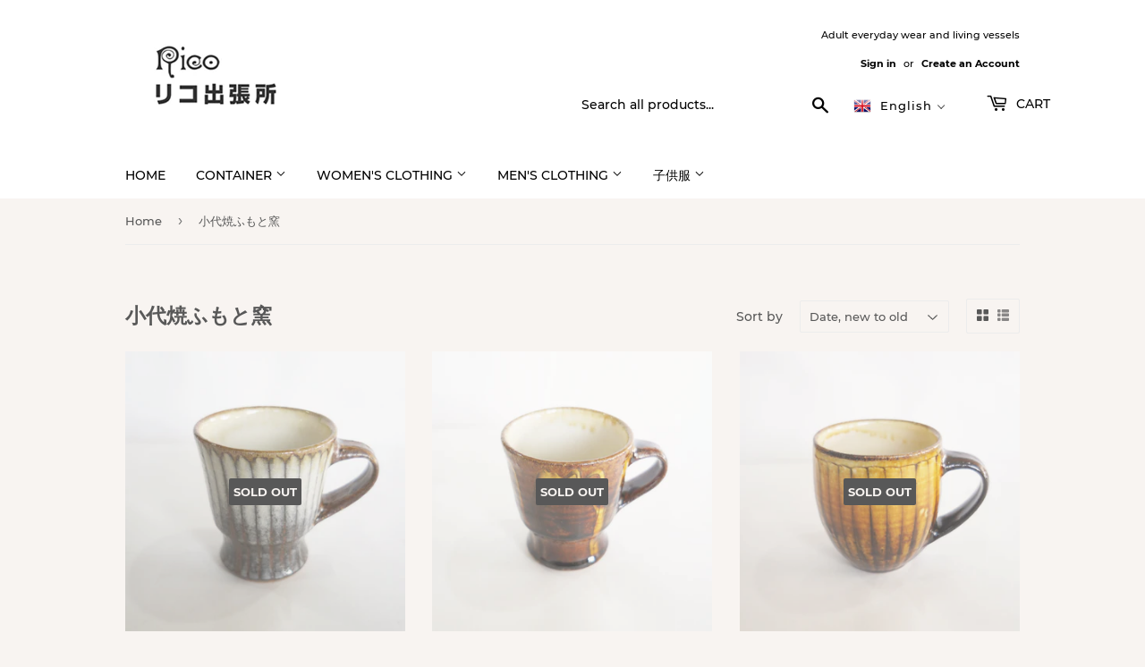

--- FILE ---
content_type: text/html; charset=utf-8
request_url: https://rico-fukushima.jp/en/collections/%E5%B0%8F%E4%BB%A3%E7%84%BC%E3%81%B5%E3%82%82%E3%81%A8%E7%AA%AF
body_size: 30742
content:
<!doctype html>
<html class="no-touch no-js">
<head>
  <script>(function(H){H.className=H.className.replace(/\bno-js\b/,'js')})(document.documentElement)</script>
  <!-- Basic page needs ================================================== -->
  <meta charset="utf-8">
  <meta http-equiv="X-UA-Compatible" content="IE=edge,chrome=1">

  
  <link rel="shortcut icon" href="//rico-fukushima.jp/cdn/shop/files/favicon_32x32.jpg?v=1613795867" type="image/png" />
  

  <!-- Title and description ================================================== -->
  <title>
  小代焼ふもと窯 &ndash; Rico・リコ出張所
  </title>

  

  <!-- Product meta ================================================== -->
  <!-- /snippets/social-meta-tags.liquid -->




<meta property="og:site_name" content="Rico・リコ出張所">
<meta property="og:url" content="https://rico-fukushima.jp/en/collections/%e5%b0%8f%e4%bb%a3%e7%84%bc%e3%81%b5%e3%82%82%e3%81%a8%e7%aa%af">
<meta property="og:title" content="小代焼ふもと窯">
<meta property="og:type" content="product.group">
<meta property="og:description" content="福島県郡山市で服の店『Rico』、器の店『リコ出張所』を営んでおります。
洋服は快晴堂、prit、Travail Manuel、Tigre Brocante、Gauze#などの上質な普段着をセレクトしております。レディース、メンズと取り揃えております。
器は、沖縄の器やちむんをはじめ、九州の小鹿田焼、スリップウェアなどの毎日の食卓が豊かに感じる器達をセレクトしております。

日々の暮らしが少し豊かに感じて頂ける『モノ』を集めたオンラインショップです。


">





<meta name="twitter:card" content="summary_large_image">
<meta name="twitter:title" content="小代焼ふもと窯">
<meta name="twitter:description" content="福島県郡山市で服の店『Rico』、器の店『リコ出張所』を営んでおります。
洋服は快晴堂、prit、Travail Manuel、Tigre Brocante、Gauze#などの上質な普段着をセレクトしております。レディース、メンズと取り揃えております。
器は、沖縄の器やちむんをはじめ、九州の小鹿田焼、スリップウェアなどの毎日の食卓が豊かに感じる器達をセレクトしております。

日々の暮らしが少し豊かに感じて頂ける『モノ』を集めたオンラインショップです。


">


  <!-- Helpers ================================================== -->
  <link rel="canonical" href="https://rico-fukushima.jp/en/collections/%e5%b0%8f%e4%bb%a3%e7%84%bc%e3%81%b5%e3%82%82%e3%81%a8%e7%aa%af">
  <meta name="viewport" content="width=device-width,initial-scale=1">

  <!-- CSS ================================================== -->
  <link href="//rico-fukushima.jp/cdn/shop/t/3/assets/theme.scss.css?v=182351815100052590651674790095" rel="stylesheet" type="text/css" media="all" />

  <!-- Header hook for plugins ================================================== -->
  <script>window.performance && window.performance.mark && window.performance.mark('shopify.content_for_header.start');</script><meta name="facebook-domain-verification" content="x6tp10jcudzg7mb3ms3wpslq43k7v2">
<meta name="facebook-domain-verification" content="ilyp0gogxzp7z5nkl7bfwmpgfh3c47">
<meta id="shopify-digital-wallet" name="shopify-digital-wallet" content="/50462523549/digital_wallets/dialog">
<meta name="shopify-checkout-api-token" content="946d24137b252e62df9dee82189ac0cc">
<meta id="in-context-paypal-metadata" data-shop-id="50462523549" data-venmo-supported="false" data-environment="production" data-locale="en_US" data-paypal-v4="true" data-currency="JPY">
<link rel="alternate" type="application/atom+xml" title="Feed" href="/en/collections/%E5%B0%8F%E4%BB%A3%E7%84%BC%E3%81%B5%E3%82%82%E3%81%A8%E7%AA%AF.atom" />
<link rel="next" href="/en/collections/%E5%B0%8F%E4%BB%A3%E7%84%BC%E3%81%B5%E3%82%82%E3%81%A8%E7%AA%AF?page=2">
<link rel="alternate" hreflang="x-default" href="https://rico-fukushima.jp/collections/%E5%B0%8F%E4%BB%A3%E7%84%BC%E3%81%B5%E3%82%82%E3%81%A8%E7%AA%AF">
<link rel="alternate" hreflang="ja" href="https://rico-fukushima.jp/collections/%E5%B0%8F%E4%BB%A3%E7%84%BC%E3%81%B5%E3%82%82%E3%81%A8%E7%AA%AF">
<link rel="alternate" hreflang="en" href="https://rico-fukushima.jp/en/collections/%E5%B0%8F%E4%BB%A3%E7%84%BC%E3%81%B5%E3%82%82%E3%81%A8%E7%AA%AF">
<link rel="alternate" hreflang="zh-Hant" href="https://rico-fukushima.jp/zh/collections/%E5%B0%8F%E4%BB%A3%E7%84%BC%E3%81%B5%E3%82%82%E3%81%A8%E7%AA%AF">
<link rel="alternate" hreflang="zh-Hant-AC" href="https://rico-fukushima.jp/zh/collections/%E5%B0%8F%E4%BB%A3%E7%84%BC%E3%81%B5%E3%82%82%E3%81%A8%E7%AA%AF">
<link rel="alternate" hreflang="zh-Hant-AD" href="https://rico-fukushima.jp/zh/collections/%E5%B0%8F%E4%BB%A3%E7%84%BC%E3%81%B5%E3%82%82%E3%81%A8%E7%AA%AF">
<link rel="alternate" hreflang="zh-Hant-AE" href="https://rico-fukushima.jp/zh/collections/%E5%B0%8F%E4%BB%A3%E7%84%BC%E3%81%B5%E3%82%82%E3%81%A8%E7%AA%AF">
<link rel="alternate" hreflang="zh-Hant-AF" href="https://rico-fukushima.jp/zh/collections/%E5%B0%8F%E4%BB%A3%E7%84%BC%E3%81%B5%E3%82%82%E3%81%A8%E7%AA%AF">
<link rel="alternate" hreflang="zh-Hant-AG" href="https://rico-fukushima.jp/zh/collections/%E5%B0%8F%E4%BB%A3%E7%84%BC%E3%81%B5%E3%82%82%E3%81%A8%E7%AA%AF">
<link rel="alternate" hreflang="zh-Hant-AI" href="https://rico-fukushima.jp/zh/collections/%E5%B0%8F%E4%BB%A3%E7%84%BC%E3%81%B5%E3%82%82%E3%81%A8%E7%AA%AF">
<link rel="alternate" hreflang="zh-Hant-AL" href="https://rico-fukushima.jp/zh/collections/%E5%B0%8F%E4%BB%A3%E7%84%BC%E3%81%B5%E3%82%82%E3%81%A8%E7%AA%AF">
<link rel="alternate" hreflang="zh-Hant-AM" href="https://rico-fukushima.jp/zh/collections/%E5%B0%8F%E4%BB%A3%E7%84%BC%E3%81%B5%E3%82%82%E3%81%A8%E7%AA%AF">
<link rel="alternate" hreflang="zh-Hant-AO" href="https://rico-fukushima.jp/zh/collections/%E5%B0%8F%E4%BB%A3%E7%84%BC%E3%81%B5%E3%82%82%E3%81%A8%E7%AA%AF">
<link rel="alternate" hreflang="zh-Hant-AR" href="https://rico-fukushima.jp/zh/collections/%E5%B0%8F%E4%BB%A3%E7%84%BC%E3%81%B5%E3%82%82%E3%81%A8%E7%AA%AF">
<link rel="alternate" hreflang="zh-Hant-AT" href="https://rico-fukushima.jp/zh/collections/%E5%B0%8F%E4%BB%A3%E7%84%BC%E3%81%B5%E3%82%82%E3%81%A8%E7%AA%AF">
<link rel="alternate" hreflang="zh-Hant-AU" href="https://rico-fukushima.jp/zh/collections/%E5%B0%8F%E4%BB%A3%E7%84%BC%E3%81%B5%E3%82%82%E3%81%A8%E7%AA%AF">
<link rel="alternate" hreflang="zh-Hant-AW" href="https://rico-fukushima.jp/zh/collections/%E5%B0%8F%E4%BB%A3%E7%84%BC%E3%81%B5%E3%82%82%E3%81%A8%E7%AA%AF">
<link rel="alternate" hreflang="zh-Hant-AX" href="https://rico-fukushima.jp/zh/collections/%E5%B0%8F%E4%BB%A3%E7%84%BC%E3%81%B5%E3%82%82%E3%81%A8%E7%AA%AF">
<link rel="alternate" hreflang="zh-Hant-AZ" href="https://rico-fukushima.jp/zh/collections/%E5%B0%8F%E4%BB%A3%E7%84%BC%E3%81%B5%E3%82%82%E3%81%A8%E7%AA%AF">
<link rel="alternate" hreflang="zh-Hant-BA" href="https://rico-fukushima.jp/zh/collections/%E5%B0%8F%E4%BB%A3%E7%84%BC%E3%81%B5%E3%82%82%E3%81%A8%E7%AA%AF">
<link rel="alternate" hreflang="zh-Hant-BB" href="https://rico-fukushima.jp/zh/collections/%E5%B0%8F%E4%BB%A3%E7%84%BC%E3%81%B5%E3%82%82%E3%81%A8%E7%AA%AF">
<link rel="alternate" hreflang="zh-Hant-BD" href="https://rico-fukushima.jp/zh/collections/%E5%B0%8F%E4%BB%A3%E7%84%BC%E3%81%B5%E3%82%82%E3%81%A8%E7%AA%AF">
<link rel="alternate" hreflang="zh-Hant-BE" href="https://rico-fukushima.jp/zh/collections/%E5%B0%8F%E4%BB%A3%E7%84%BC%E3%81%B5%E3%82%82%E3%81%A8%E7%AA%AF">
<link rel="alternate" hreflang="zh-Hant-BF" href="https://rico-fukushima.jp/zh/collections/%E5%B0%8F%E4%BB%A3%E7%84%BC%E3%81%B5%E3%82%82%E3%81%A8%E7%AA%AF">
<link rel="alternate" hreflang="zh-Hant-BG" href="https://rico-fukushima.jp/zh/collections/%E5%B0%8F%E4%BB%A3%E7%84%BC%E3%81%B5%E3%82%82%E3%81%A8%E7%AA%AF">
<link rel="alternate" hreflang="zh-Hant-BH" href="https://rico-fukushima.jp/zh/collections/%E5%B0%8F%E4%BB%A3%E7%84%BC%E3%81%B5%E3%82%82%E3%81%A8%E7%AA%AF">
<link rel="alternate" hreflang="zh-Hant-BI" href="https://rico-fukushima.jp/zh/collections/%E5%B0%8F%E4%BB%A3%E7%84%BC%E3%81%B5%E3%82%82%E3%81%A8%E7%AA%AF">
<link rel="alternate" hreflang="zh-Hant-BJ" href="https://rico-fukushima.jp/zh/collections/%E5%B0%8F%E4%BB%A3%E7%84%BC%E3%81%B5%E3%82%82%E3%81%A8%E7%AA%AF">
<link rel="alternate" hreflang="zh-Hant-BL" href="https://rico-fukushima.jp/zh/collections/%E5%B0%8F%E4%BB%A3%E7%84%BC%E3%81%B5%E3%82%82%E3%81%A8%E7%AA%AF">
<link rel="alternate" hreflang="zh-Hant-BM" href="https://rico-fukushima.jp/zh/collections/%E5%B0%8F%E4%BB%A3%E7%84%BC%E3%81%B5%E3%82%82%E3%81%A8%E7%AA%AF">
<link rel="alternate" hreflang="zh-Hant-BN" href="https://rico-fukushima.jp/zh/collections/%E5%B0%8F%E4%BB%A3%E7%84%BC%E3%81%B5%E3%82%82%E3%81%A8%E7%AA%AF">
<link rel="alternate" hreflang="zh-Hant-BO" href="https://rico-fukushima.jp/zh/collections/%E5%B0%8F%E4%BB%A3%E7%84%BC%E3%81%B5%E3%82%82%E3%81%A8%E7%AA%AF">
<link rel="alternate" hreflang="zh-Hant-BQ" href="https://rico-fukushima.jp/zh/collections/%E5%B0%8F%E4%BB%A3%E7%84%BC%E3%81%B5%E3%82%82%E3%81%A8%E7%AA%AF">
<link rel="alternate" hreflang="zh-Hant-BR" href="https://rico-fukushima.jp/zh/collections/%E5%B0%8F%E4%BB%A3%E7%84%BC%E3%81%B5%E3%82%82%E3%81%A8%E7%AA%AF">
<link rel="alternate" hreflang="zh-Hant-BS" href="https://rico-fukushima.jp/zh/collections/%E5%B0%8F%E4%BB%A3%E7%84%BC%E3%81%B5%E3%82%82%E3%81%A8%E7%AA%AF">
<link rel="alternate" hreflang="zh-Hant-BT" href="https://rico-fukushima.jp/zh/collections/%E5%B0%8F%E4%BB%A3%E7%84%BC%E3%81%B5%E3%82%82%E3%81%A8%E7%AA%AF">
<link rel="alternate" hreflang="zh-Hant-BW" href="https://rico-fukushima.jp/zh/collections/%E5%B0%8F%E4%BB%A3%E7%84%BC%E3%81%B5%E3%82%82%E3%81%A8%E7%AA%AF">
<link rel="alternate" hreflang="zh-Hant-BY" href="https://rico-fukushima.jp/zh/collections/%E5%B0%8F%E4%BB%A3%E7%84%BC%E3%81%B5%E3%82%82%E3%81%A8%E7%AA%AF">
<link rel="alternate" hreflang="zh-Hant-BZ" href="https://rico-fukushima.jp/zh/collections/%E5%B0%8F%E4%BB%A3%E7%84%BC%E3%81%B5%E3%82%82%E3%81%A8%E7%AA%AF">
<link rel="alternate" hreflang="zh-Hant-CA" href="https://rico-fukushima.jp/zh/collections/%E5%B0%8F%E4%BB%A3%E7%84%BC%E3%81%B5%E3%82%82%E3%81%A8%E7%AA%AF">
<link rel="alternate" hreflang="zh-Hant-CC" href="https://rico-fukushima.jp/zh/collections/%E5%B0%8F%E4%BB%A3%E7%84%BC%E3%81%B5%E3%82%82%E3%81%A8%E7%AA%AF">
<link rel="alternate" hreflang="zh-Hant-CD" href="https://rico-fukushima.jp/zh/collections/%E5%B0%8F%E4%BB%A3%E7%84%BC%E3%81%B5%E3%82%82%E3%81%A8%E7%AA%AF">
<link rel="alternate" hreflang="zh-Hant-CF" href="https://rico-fukushima.jp/zh/collections/%E5%B0%8F%E4%BB%A3%E7%84%BC%E3%81%B5%E3%82%82%E3%81%A8%E7%AA%AF">
<link rel="alternate" hreflang="zh-Hant-CG" href="https://rico-fukushima.jp/zh/collections/%E5%B0%8F%E4%BB%A3%E7%84%BC%E3%81%B5%E3%82%82%E3%81%A8%E7%AA%AF">
<link rel="alternate" hreflang="zh-Hant-CH" href="https://rico-fukushima.jp/zh/collections/%E5%B0%8F%E4%BB%A3%E7%84%BC%E3%81%B5%E3%82%82%E3%81%A8%E7%AA%AF">
<link rel="alternate" hreflang="zh-Hant-CI" href="https://rico-fukushima.jp/zh/collections/%E5%B0%8F%E4%BB%A3%E7%84%BC%E3%81%B5%E3%82%82%E3%81%A8%E7%AA%AF">
<link rel="alternate" hreflang="zh-Hant-CK" href="https://rico-fukushima.jp/zh/collections/%E5%B0%8F%E4%BB%A3%E7%84%BC%E3%81%B5%E3%82%82%E3%81%A8%E7%AA%AF">
<link rel="alternate" hreflang="zh-Hant-CL" href="https://rico-fukushima.jp/zh/collections/%E5%B0%8F%E4%BB%A3%E7%84%BC%E3%81%B5%E3%82%82%E3%81%A8%E7%AA%AF">
<link rel="alternate" hreflang="zh-Hant-CM" href="https://rico-fukushima.jp/zh/collections/%E5%B0%8F%E4%BB%A3%E7%84%BC%E3%81%B5%E3%82%82%E3%81%A8%E7%AA%AF">
<link rel="alternate" hreflang="zh-Hant-CN" href="https://rico-fukushima.jp/zh/collections/%E5%B0%8F%E4%BB%A3%E7%84%BC%E3%81%B5%E3%82%82%E3%81%A8%E7%AA%AF">
<link rel="alternate" hreflang="zh-Hant-CO" href="https://rico-fukushima.jp/zh/collections/%E5%B0%8F%E4%BB%A3%E7%84%BC%E3%81%B5%E3%82%82%E3%81%A8%E7%AA%AF">
<link rel="alternate" hreflang="zh-Hant-CR" href="https://rico-fukushima.jp/zh/collections/%E5%B0%8F%E4%BB%A3%E7%84%BC%E3%81%B5%E3%82%82%E3%81%A8%E7%AA%AF">
<link rel="alternate" hreflang="zh-Hant-CV" href="https://rico-fukushima.jp/zh/collections/%E5%B0%8F%E4%BB%A3%E7%84%BC%E3%81%B5%E3%82%82%E3%81%A8%E7%AA%AF">
<link rel="alternate" hreflang="zh-Hant-CW" href="https://rico-fukushima.jp/zh/collections/%E5%B0%8F%E4%BB%A3%E7%84%BC%E3%81%B5%E3%82%82%E3%81%A8%E7%AA%AF">
<link rel="alternate" hreflang="zh-Hant-CX" href="https://rico-fukushima.jp/zh/collections/%E5%B0%8F%E4%BB%A3%E7%84%BC%E3%81%B5%E3%82%82%E3%81%A8%E7%AA%AF">
<link rel="alternate" hreflang="zh-Hant-CY" href="https://rico-fukushima.jp/zh/collections/%E5%B0%8F%E4%BB%A3%E7%84%BC%E3%81%B5%E3%82%82%E3%81%A8%E7%AA%AF">
<link rel="alternate" hreflang="zh-Hant-CZ" href="https://rico-fukushima.jp/zh/collections/%E5%B0%8F%E4%BB%A3%E7%84%BC%E3%81%B5%E3%82%82%E3%81%A8%E7%AA%AF">
<link rel="alternate" hreflang="zh-Hant-DE" href="https://rico-fukushima.jp/zh/collections/%E5%B0%8F%E4%BB%A3%E7%84%BC%E3%81%B5%E3%82%82%E3%81%A8%E7%AA%AF">
<link rel="alternate" hreflang="zh-Hant-DJ" href="https://rico-fukushima.jp/zh/collections/%E5%B0%8F%E4%BB%A3%E7%84%BC%E3%81%B5%E3%82%82%E3%81%A8%E7%AA%AF">
<link rel="alternate" hreflang="zh-Hant-DK" href="https://rico-fukushima.jp/zh/collections/%E5%B0%8F%E4%BB%A3%E7%84%BC%E3%81%B5%E3%82%82%E3%81%A8%E7%AA%AF">
<link rel="alternate" hreflang="zh-Hant-DM" href="https://rico-fukushima.jp/zh/collections/%E5%B0%8F%E4%BB%A3%E7%84%BC%E3%81%B5%E3%82%82%E3%81%A8%E7%AA%AF">
<link rel="alternate" hreflang="zh-Hant-DO" href="https://rico-fukushima.jp/zh/collections/%E5%B0%8F%E4%BB%A3%E7%84%BC%E3%81%B5%E3%82%82%E3%81%A8%E7%AA%AF">
<link rel="alternate" hreflang="zh-Hant-DZ" href="https://rico-fukushima.jp/zh/collections/%E5%B0%8F%E4%BB%A3%E7%84%BC%E3%81%B5%E3%82%82%E3%81%A8%E7%AA%AF">
<link rel="alternate" hreflang="zh-Hant-EC" href="https://rico-fukushima.jp/zh/collections/%E5%B0%8F%E4%BB%A3%E7%84%BC%E3%81%B5%E3%82%82%E3%81%A8%E7%AA%AF">
<link rel="alternate" hreflang="zh-Hant-EE" href="https://rico-fukushima.jp/zh/collections/%E5%B0%8F%E4%BB%A3%E7%84%BC%E3%81%B5%E3%82%82%E3%81%A8%E7%AA%AF">
<link rel="alternate" hreflang="zh-Hant-EG" href="https://rico-fukushima.jp/zh/collections/%E5%B0%8F%E4%BB%A3%E7%84%BC%E3%81%B5%E3%82%82%E3%81%A8%E7%AA%AF">
<link rel="alternate" hreflang="zh-Hant-EH" href="https://rico-fukushima.jp/zh/collections/%E5%B0%8F%E4%BB%A3%E7%84%BC%E3%81%B5%E3%82%82%E3%81%A8%E7%AA%AF">
<link rel="alternate" hreflang="zh-Hant-ER" href="https://rico-fukushima.jp/zh/collections/%E5%B0%8F%E4%BB%A3%E7%84%BC%E3%81%B5%E3%82%82%E3%81%A8%E7%AA%AF">
<link rel="alternate" hreflang="zh-Hant-ES" href="https://rico-fukushima.jp/zh/collections/%E5%B0%8F%E4%BB%A3%E7%84%BC%E3%81%B5%E3%82%82%E3%81%A8%E7%AA%AF">
<link rel="alternate" hreflang="zh-Hant-ET" href="https://rico-fukushima.jp/zh/collections/%E5%B0%8F%E4%BB%A3%E7%84%BC%E3%81%B5%E3%82%82%E3%81%A8%E7%AA%AF">
<link rel="alternate" hreflang="zh-Hant-FI" href="https://rico-fukushima.jp/zh/collections/%E5%B0%8F%E4%BB%A3%E7%84%BC%E3%81%B5%E3%82%82%E3%81%A8%E7%AA%AF">
<link rel="alternate" hreflang="zh-Hant-FJ" href="https://rico-fukushima.jp/zh/collections/%E5%B0%8F%E4%BB%A3%E7%84%BC%E3%81%B5%E3%82%82%E3%81%A8%E7%AA%AF">
<link rel="alternate" hreflang="zh-Hant-FK" href="https://rico-fukushima.jp/zh/collections/%E5%B0%8F%E4%BB%A3%E7%84%BC%E3%81%B5%E3%82%82%E3%81%A8%E7%AA%AF">
<link rel="alternate" hreflang="zh-Hant-FO" href="https://rico-fukushima.jp/zh/collections/%E5%B0%8F%E4%BB%A3%E7%84%BC%E3%81%B5%E3%82%82%E3%81%A8%E7%AA%AF">
<link rel="alternate" hreflang="zh-Hant-FR" href="https://rico-fukushima.jp/zh/collections/%E5%B0%8F%E4%BB%A3%E7%84%BC%E3%81%B5%E3%82%82%E3%81%A8%E7%AA%AF">
<link rel="alternate" hreflang="zh-Hant-GA" href="https://rico-fukushima.jp/zh/collections/%E5%B0%8F%E4%BB%A3%E7%84%BC%E3%81%B5%E3%82%82%E3%81%A8%E7%AA%AF">
<link rel="alternate" hreflang="zh-Hant-GB" href="https://rico-fukushima.jp/zh/collections/%E5%B0%8F%E4%BB%A3%E7%84%BC%E3%81%B5%E3%82%82%E3%81%A8%E7%AA%AF">
<link rel="alternate" hreflang="zh-Hant-GD" href="https://rico-fukushima.jp/zh/collections/%E5%B0%8F%E4%BB%A3%E7%84%BC%E3%81%B5%E3%82%82%E3%81%A8%E7%AA%AF">
<link rel="alternate" hreflang="zh-Hant-GE" href="https://rico-fukushima.jp/zh/collections/%E5%B0%8F%E4%BB%A3%E7%84%BC%E3%81%B5%E3%82%82%E3%81%A8%E7%AA%AF">
<link rel="alternate" hreflang="zh-Hant-GF" href="https://rico-fukushima.jp/zh/collections/%E5%B0%8F%E4%BB%A3%E7%84%BC%E3%81%B5%E3%82%82%E3%81%A8%E7%AA%AF">
<link rel="alternate" hreflang="zh-Hant-GG" href="https://rico-fukushima.jp/zh/collections/%E5%B0%8F%E4%BB%A3%E7%84%BC%E3%81%B5%E3%82%82%E3%81%A8%E7%AA%AF">
<link rel="alternate" hreflang="zh-Hant-GH" href="https://rico-fukushima.jp/zh/collections/%E5%B0%8F%E4%BB%A3%E7%84%BC%E3%81%B5%E3%82%82%E3%81%A8%E7%AA%AF">
<link rel="alternate" hreflang="zh-Hant-GI" href="https://rico-fukushima.jp/zh/collections/%E5%B0%8F%E4%BB%A3%E7%84%BC%E3%81%B5%E3%82%82%E3%81%A8%E7%AA%AF">
<link rel="alternate" hreflang="zh-Hant-GL" href="https://rico-fukushima.jp/zh/collections/%E5%B0%8F%E4%BB%A3%E7%84%BC%E3%81%B5%E3%82%82%E3%81%A8%E7%AA%AF">
<link rel="alternate" hreflang="zh-Hant-GM" href="https://rico-fukushima.jp/zh/collections/%E5%B0%8F%E4%BB%A3%E7%84%BC%E3%81%B5%E3%82%82%E3%81%A8%E7%AA%AF">
<link rel="alternate" hreflang="zh-Hant-GN" href="https://rico-fukushima.jp/zh/collections/%E5%B0%8F%E4%BB%A3%E7%84%BC%E3%81%B5%E3%82%82%E3%81%A8%E7%AA%AF">
<link rel="alternate" hreflang="zh-Hant-GP" href="https://rico-fukushima.jp/zh/collections/%E5%B0%8F%E4%BB%A3%E7%84%BC%E3%81%B5%E3%82%82%E3%81%A8%E7%AA%AF">
<link rel="alternate" hreflang="zh-Hant-GQ" href="https://rico-fukushima.jp/zh/collections/%E5%B0%8F%E4%BB%A3%E7%84%BC%E3%81%B5%E3%82%82%E3%81%A8%E7%AA%AF">
<link rel="alternate" hreflang="zh-Hant-GR" href="https://rico-fukushima.jp/zh/collections/%E5%B0%8F%E4%BB%A3%E7%84%BC%E3%81%B5%E3%82%82%E3%81%A8%E7%AA%AF">
<link rel="alternate" hreflang="zh-Hant-GS" href="https://rico-fukushima.jp/zh/collections/%E5%B0%8F%E4%BB%A3%E7%84%BC%E3%81%B5%E3%82%82%E3%81%A8%E7%AA%AF">
<link rel="alternate" hreflang="zh-Hant-GT" href="https://rico-fukushima.jp/zh/collections/%E5%B0%8F%E4%BB%A3%E7%84%BC%E3%81%B5%E3%82%82%E3%81%A8%E7%AA%AF">
<link rel="alternate" hreflang="zh-Hant-GW" href="https://rico-fukushima.jp/zh/collections/%E5%B0%8F%E4%BB%A3%E7%84%BC%E3%81%B5%E3%82%82%E3%81%A8%E7%AA%AF">
<link rel="alternate" hreflang="zh-Hant-GY" href="https://rico-fukushima.jp/zh/collections/%E5%B0%8F%E4%BB%A3%E7%84%BC%E3%81%B5%E3%82%82%E3%81%A8%E7%AA%AF">
<link rel="alternate" hreflang="zh-Hant-HK" href="https://rico-fukushima.jp/zh/collections/%E5%B0%8F%E4%BB%A3%E7%84%BC%E3%81%B5%E3%82%82%E3%81%A8%E7%AA%AF">
<link rel="alternate" hreflang="zh-Hant-HN" href="https://rico-fukushima.jp/zh/collections/%E5%B0%8F%E4%BB%A3%E7%84%BC%E3%81%B5%E3%82%82%E3%81%A8%E7%AA%AF">
<link rel="alternate" hreflang="zh-Hant-HR" href="https://rico-fukushima.jp/zh/collections/%E5%B0%8F%E4%BB%A3%E7%84%BC%E3%81%B5%E3%82%82%E3%81%A8%E7%AA%AF">
<link rel="alternate" hreflang="zh-Hant-HT" href="https://rico-fukushima.jp/zh/collections/%E5%B0%8F%E4%BB%A3%E7%84%BC%E3%81%B5%E3%82%82%E3%81%A8%E7%AA%AF">
<link rel="alternate" hreflang="zh-Hant-HU" href="https://rico-fukushima.jp/zh/collections/%E5%B0%8F%E4%BB%A3%E7%84%BC%E3%81%B5%E3%82%82%E3%81%A8%E7%AA%AF">
<link rel="alternate" hreflang="zh-Hant-ID" href="https://rico-fukushima.jp/zh/collections/%E5%B0%8F%E4%BB%A3%E7%84%BC%E3%81%B5%E3%82%82%E3%81%A8%E7%AA%AF">
<link rel="alternate" hreflang="zh-Hant-IE" href="https://rico-fukushima.jp/zh/collections/%E5%B0%8F%E4%BB%A3%E7%84%BC%E3%81%B5%E3%82%82%E3%81%A8%E7%AA%AF">
<link rel="alternate" hreflang="zh-Hant-IL" href="https://rico-fukushima.jp/zh/collections/%E5%B0%8F%E4%BB%A3%E7%84%BC%E3%81%B5%E3%82%82%E3%81%A8%E7%AA%AF">
<link rel="alternate" hreflang="zh-Hant-IM" href="https://rico-fukushima.jp/zh/collections/%E5%B0%8F%E4%BB%A3%E7%84%BC%E3%81%B5%E3%82%82%E3%81%A8%E7%AA%AF">
<link rel="alternate" hreflang="zh-Hant-IN" href="https://rico-fukushima.jp/zh/collections/%E5%B0%8F%E4%BB%A3%E7%84%BC%E3%81%B5%E3%82%82%E3%81%A8%E7%AA%AF">
<link rel="alternate" hreflang="zh-Hant-IO" href="https://rico-fukushima.jp/zh/collections/%E5%B0%8F%E4%BB%A3%E7%84%BC%E3%81%B5%E3%82%82%E3%81%A8%E7%AA%AF">
<link rel="alternate" hreflang="zh-Hant-IQ" href="https://rico-fukushima.jp/zh/collections/%E5%B0%8F%E4%BB%A3%E7%84%BC%E3%81%B5%E3%82%82%E3%81%A8%E7%AA%AF">
<link rel="alternate" hreflang="zh-Hant-IS" href="https://rico-fukushima.jp/zh/collections/%E5%B0%8F%E4%BB%A3%E7%84%BC%E3%81%B5%E3%82%82%E3%81%A8%E7%AA%AF">
<link rel="alternate" hreflang="zh-Hant-IT" href="https://rico-fukushima.jp/zh/collections/%E5%B0%8F%E4%BB%A3%E7%84%BC%E3%81%B5%E3%82%82%E3%81%A8%E7%AA%AF">
<link rel="alternate" hreflang="zh-Hant-JE" href="https://rico-fukushima.jp/zh/collections/%E5%B0%8F%E4%BB%A3%E7%84%BC%E3%81%B5%E3%82%82%E3%81%A8%E7%AA%AF">
<link rel="alternate" hreflang="zh-Hant-JM" href="https://rico-fukushima.jp/zh/collections/%E5%B0%8F%E4%BB%A3%E7%84%BC%E3%81%B5%E3%82%82%E3%81%A8%E7%AA%AF">
<link rel="alternate" hreflang="zh-Hant-JO" href="https://rico-fukushima.jp/zh/collections/%E5%B0%8F%E4%BB%A3%E7%84%BC%E3%81%B5%E3%82%82%E3%81%A8%E7%AA%AF">
<link rel="alternate" hreflang="zh-Hant-JP" href="https://rico-fukushima.jp/zh/collections/%E5%B0%8F%E4%BB%A3%E7%84%BC%E3%81%B5%E3%82%82%E3%81%A8%E7%AA%AF">
<link rel="alternate" hreflang="zh-Hant-KE" href="https://rico-fukushima.jp/zh/collections/%E5%B0%8F%E4%BB%A3%E7%84%BC%E3%81%B5%E3%82%82%E3%81%A8%E7%AA%AF">
<link rel="alternate" hreflang="zh-Hant-KG" href="https://rico-fukushima.jp/zh/collections/%E5%B0%8F%E4%BB%A3%E7%84%BC%E3%81%B5%E3%82%82%E3%81%A8%E7%AA%AF">
<link rel="alternate" hreflang="zh-Hant-KH" href="https://rico-fukushima.jp/zh/collections/%E5%B0%8F%E4%BB%A3%E7%84%BC%E3%81%B5%E3%82%82%E3%81%A8%E7%AA%AF">
<link rel="alternate" hreflang="zh-Hant-KI" href="https://rico-fukushima.jp/zh/collections/%E5%B0%8F%E4%BB%A3%E7%84%BC%E3%81%B5%E3%82%82%E3%81%A8%E7%AA%AF">
<link rel="alternate" hreflang="zh-Hant-KM" href="https://rico-fukushima.jp/zh/collections/%E5%B0%8F%E4%BB%A3%E7%84%BC%E3%81%B5%E3%82%82%E3%81%A8%E7%AA%AF">
<link rel="alternate" hreflang="zh-Hant-KN" href="https://rico-fukushima.jp/zh/collections/%E5%B0%8F%E4%BB%A3%E7%84%BC%E3%81%B5%E3%82%82%E3%81%A8%E7%AA%AF">
<link rel="alternate" hreflang="zh-Hant-KR" href="https://rico-fukushima.jp/zh/collections/%E5%B0%8F%E4%BB%A3%E7%84%BC%E3%81%B5%E3%82%82%E3%81%A8%E7%AA%AF">
<link rel="alternate" hreflang="zh-Hant-KW" href="https://rico-fukushima.jp/zh/collections/%E5%B0%8F%E4%BB%A3%E7%84%BC%E3%81%B5%E3%82%82%E3%81%A8%E7%AA%AF">
<link rel="alternate" hreflang="zh-Hant-KY" href="https://rico-fukushima.jp/zh/collections/%E5%B0%8F%E4%BB%A3%E7%84%BC%E3%81%B5%E3%82%82%E3%81%A8%E7%AA%AF">
<link rel="alternate" hreflang="zh-Hant-KZ" href="https://rico-fukushima.jp/zh/collections/%E5%B0%8F%E4%BB%A3%E7%84%BC%E3%81%B5%E3%82%82%E3%81%A8%E7%AA%AF">
<link rel="alternate" hreflang="zh-Hant-LA" href="https://rico-fukushima.jp/zh/collections/%E5%B0%8F%E4%BB%A3%E7%84%BC%E3%81%B5%E3%82%82%E3%81%A8%E7%AA%AF">
<link rel="alternate" hreflang="zh-Hant-LB" href="https://rico-fukushima.jp/zh/collections/%E5%B0%8F%E4%BB%A3%E7%84%BC%E3%81%B5%E3%82%82%E3%81%A8%E7%AA%AF">
<link rel="alternate" hreflang="zh-Hant-LC" href="https://rico-fukushima.jp/zh/collections/%E5%B0%8F%E4%BB%A3%E7%84%BC%E3%81%B5%E3%82%82%E3%81%A8%E7%AA%AF">
<link rel="alternate" hreflang="zh-Hant-LI" href="https://rico-fukushima.jp/zh/collections/%E5%B0%8F%E4%BB%A3%E7%84%BC%E3%81%B5%E3%82%82%E3%81%A8%E7%AA%AF">
<link rel="alternate" hreflang="zh-Hant-LK" href="https://rico-fukushima.jp/zh/collections/%E5%B0%8F%E4%BB%A3%E7%84%BC%E3%81%B5%E3%82%82%E3%81%A8%E7%AA%AF">
<link rel="alternate" hreflang="zh-Hant-LR" href="https://rico-fukushima.jp/zh/collections/%E5%B0%8F%E4%BB%A3%E7%84%BC%E3%81%B5%E3%82%82%E3%81%A8%E7%AA%AF">
<link rel="alternate" hreflang="zh-Hant-LS" href="https://rico-fukushima.jp/zh/collections/%E5%B0%8F%E4%BB%A3%E7%84%BC%E3%81%B5%E3%82%82%E3%81%A8%E7%AA%AF">
<link rel="alternate" hreflang="zh-Hant-LT" href="https://rico-fukushima.jp/zh/collections/%E5%B0%8F%E4%BB%A3%E7%84%BC%E3%81%B5%E3%82%82%E3%81%A8%E7%AA%AF">
<link rel="alternate" hreflang="zh-Hant-LU" href="https://rico-fukushima.jp/zh/collections/%E5%B0%8F%E4%BB%A3%E7%84%BC%E3%81%B5%E3%82%82%E3%81%A8%E7%AA%AF">
<link rel="alternate" hreflang="zh-Hant-LV" href="https://rico-fukushima.jp/zh/collections/%E5%B0%8F%E4%BB%A3%E7%84%BC%E3%81%B5%E3%82%82%E3%81%A8%E7%AA%AF">
<link rel="alternate" hreflang="zh-Hant-LY" href="https://rico-fukushima.jp/zh/collections/%E5%B0%8F%E4%BB%A3%E7%84%BC%E3%81%B5%E3%82%82%E3%81%A8%E7%AA%AF">
<link rel="alternate" hreflang="zh-Hant-MA" href="https://rico-fukushima.jp/zh/collections/%E5%B0%8F%E4%BB%A3%E7%84%BC%E3%81%B5%E3%82%82%E3%81%A8%E7%AA%AF">
<link rel="alternate" hreflang="zh-Hant-MC" href="https://rico-fukushima.jp/zh/collections/%E5%B0%8F%E4%BB%A3%E7%84%BC%E3%81%B5%E3%82%82%E3%81%A8%E7%AA%AF">
<link rel="alternate" hreflang="zh-Hant-MD" href="https://rico-fukushima.jp/zh/collections/%E5%B0%8F%E4%BB%A3%E7%84%BC%E3%81%B5%E3%82%82%E3%81%A8%E7%AA%AF">
<link rel="alternate" hreflang="zh-Hant-ME" href="https://rico-fukushima.jp/zh/collections/%E5%B0%8F%E4%BB%A3%E7%84%BC%E3%81%B5%E3%82%82%E3%81%A8%E7%AA%AF">
<link rel="alternate" hreflang="zh-Hant-MF" href="https://rico-fukushima.jp/zh/collections/%E5%B0%8F%E4%BB%A3%E7%84%BC%E3%81%B5%E3%82%82%E3%81%A8%E7%AA%AF">
<link rel="alternate" hreflang="zh-Hant-MG" href="https://rico-fukushima.jp/zh/collections/%E5%B0%8F%E4%BB%A3%E7%84%BC%E3%81%B5%E3%82%82%E3%81%A8%E7%AA%AF">
<link rel="alternate" hreflang="zh-Hant-MK" href="https://rico-fukushima.jp/zh/collections/%E5%B0%8F%E4%BB%A3%E7%84%BC%E3%81%B5%E3%82%82%E3%81%A8%E7%AA%AF">
<link rel="alternate" hreflang="zh-Hant-ML" href="https://rico-fukushima.jp/zh/collections/%E5%B0%8F%E4%BB%A3%E7%84%BC%E3%81%B5%E3%82%82%E3%81%A8%E7%AA%AF">
<link rel="alternate" hreflang="zh-Hant-MM" href="https://rico-fukushima.jp/zh/collections/%E5%B0%8F%E4%BB%A3%E7%84%BC%E3%81%B5%E3%82%82%E3%81%A8%E7%AA%AF">
<link rel="alternate" hreflang="zh-Hant-MN" href="https://rico-fukushima.jp/zh/collections/%E5%B0%8F%E4%BB%A3%E7%84%BC%E3%81%B5%E3%82%82%E3%81%A8%E7%AA%AF">
<link rel="alternate" hreflang="zh-Hant-MO" href="https://rico-fukushima.jp/zh/collections/%E5%B0%8F%E4%BB%A3%E7%84%BC%E3%81%B5%E3%82%82%E3%81%A8%E7%AA%AF">
<link rel="alternate" hreflang="zh-Hant-MQ" href="https://rico-fukushima.jp/zh/collections/%E5%B0%8F%E4%BB%A3%E7%84%BC%E3%81%B5%E3%82%82%E3%81%A8%E7%AA%AF">
<link rel="alternate" hreflang="zh-Hant-MR" href="https://rico-fukushima.jp/zh/collections/%E5%B0%8F%E4%BB%A3%E7%84%BC%E3%81%B5%E3%82%82%E3%81%A8%E7%AA%AF">
<link rel="alternate" hreflang="zh-Hant-MS" href="https://rico-fukushima.jp/zh/collections/%E5%B0%8F%E4%BB%A3%E7%84%BC%E3%81%B5%E3%82%82%E3%81%A8%E7%AA%AF">
<link rel="alternate" hreflang="zh-Hant-MT" href="https://rico-fukushima.jp/zh/collections/%E5%B0%8F%E4%BB%A3%E7%84%BC%E3%81%B5%E3%82%82%E3%81%A8%E7%AA%AF">
<link rel="alternate" hreflang="zh-Hant-MU" href="https://rico-fukushima.jp/zh/collections/%E5%B0%8F%E4%BB%A3%E7%84%BC%E3%81%B5%E3%82%82%E3%81%A8%E7%AA%AF">
<link rel="alternate" hreflang="zh-Hant-MV" href="https://rico-fukushima.jp/zh/collections/%E5%B0%8F%E4%BB%A3%E7%84%BC%E3%81%B5%E3%82%82%E3%81%A8%E7%AA%AF">
<link rel="alternate" hreflang="zh-Hant-MW" href="https://rico-fukushima.jp/zh/collections/%E5%B0%8F%E4%BB%A3%E7%84%BC%E3%81%B5%E3%82%82%E3%81%A8%E7%AA%AF">
<link rel="alternate" hreflang="zh-Hant-MX" href="https://rico-fukushima.jp/zh/collections/%E5%B0%8F%E4%BB%A3%E7%84%BC%E3%81%B5%E3%82%82%E3%81%A8%E7%AA%AF">
<link rel="alternate" hreflang="zh-Hant-MY" href="https://rico-fukushima.jp/zh/collections/%E5%B0%8F%E4%BB%A3%E7%84%BC%E3%81%B5%E3%82%82%E3%81%A8%E7%AA%AF">
<link rel="alternate" hreflang="zh-Hant-MZ" href="https://rico-fukushima.jp/zh/collections/%E5%B0%8F%E4%BB%A3%E7%84%BC%E3%81%B5%E3%82%82%E3%81%A8%E7%AA%AF">
<link rel="alternate" hreflang="zh-Hant-NA" href="https://rico-fukushima.jp/zh/collections/%E5%B0%8F%E4%BB%A3%E7%84%BC%E3%81%B5%E3%82%82%E3%81%A8%E7%AA%AF">
<link rel="alternate" hreflang="zh-Hant-NC" href="https://rico-fukushima.jp/zh/collections/%E5%B0%8F%E4%BB%A3%E7%84%BC%E3%81%B5%E3%82%82%E3%81%A8%E7%AA%AF">
<link rel="alternate" hreflang="zh-Hant-NE" href="https://rico-fukushima.jp/zh/collections/%E5%B0%8F%E4%BB%A3%E7%84%BC%E3%81%B5%E3%82%82%E3%81%A8%E7%AA%AF">
<link rel="alternate" hreflang="zh-Hant-NF" href="https://rico-fukushima.jp/zh/collections/%E5%B0%8F%E4%BB%A3%E7%84%BC%E3%81%B5%E3%82%82%E3%81%A8%E7%AA%AF">
<link rel="alternate" hreflang="zh-Hant-NG" href="https://rico-fukushima.jp/zh/collections/%E5%B0%8F%E4%BB%A3%E7%84%BC%E3%81%B5%E3%82%82%E3%81%A8%E7%AA%AF">
<link rel="alternate" hreflang="zh-Hant-NI" href="https://rico-fukushima.jp/zh/collections/%E5%B0%8F%E4%BB%A3%E7%84%BC%E3%81%B5%E3%82%82%E3%81%A8%E7%AA%AF">
<link rel="alternate" hreflang="zh-Hant-NL" href="https://rico-fukushima.jp/zh/collections/%E5%B0%8F%E4%BB%A3%E7%84%BC%E3%81%B5%E3%82%82%E3%81%A8%E7%AA%AF">
<link rel="alternate" hreflang="zh-Hant-NO" href="https://rico-fukushima.jp/zh/collections/%E5%B0%8F%E4%BB%A3%E7%84%BC%E3%81%B5%E3%82%82%E3%81%A8%E7%AA%AF">
<link rel="alternate" hreflang="zh-Hant-NP" href="https://rico-fukushima.jp/zh/collections/%E5%B0%8F%E4%BB%A3%E7%84%BC%E3%81%B5%E3%82%82%E3%81%A8%E7%AA%AF">
<link rel="alternate" hreflang="zh-Hant-NR" href="https://rico-fukushima.jp/zh/collections/%E5%B0%8F%E4%BB%A3%E7%84%BC%E3%81%B5%E3%82%82%E3%81%A8%E7%AA%AF">
<link rel="alternate" hreflang="zh-Hant-NU" href="https://rico-fukushima.jp/zh/collections/%E5%B0%8F%E4%BB%A3%E7%84%BC%E3%81%B5%E3%82%82%E3%81%A8%E7%AA%AF">
<link rel="alternate" hreflang="zh-Hant-NZ" href="https://rico-fukushima.jp/zh/collections/%E5%B0%8F%E4%BB%A3%E7%84%BC%E3%81%B5%E3%82%82%E3%81%A8%E7%AA%AF">
<link rel="alternate" hreflang="zh-Hant-OM" href="https://rico-fukushima.jp/zh/collections/%E5%B0%8F%E4%BB%A3%E7%84%BC%E3%81%B5%E3%82%82%E3%81%A8%E7%AA%AF">
<link rel="alternate" hreflang="zh-Hant-PA" href="https://rico-fukushima.jp/zh/collections/%E5%B0%8F%E4%BB%A3%E7%84%BC%E3%81%B5%E3%82%82%E3%81%A8%E7%AA%AF">
<link rel="alternate" hreflang="zh-Hant-PE" href="https://rico-fukushima.jp/zh/collections/%E5%B0%8F%E4%BB%A3%E7%84%BC%E3%81%B5%E3%82%82%E3%81%A8%E7%AA%AF">
<link rel="alternate" hreflang="zh-Hant-PF" href="https://rico-fukushima.jp/zh/collections/%E5%B0%8F%E4%BB%A3%E7%84%BC%E3%81%B5%E3%82%82%E3%81%A8%E7%AA%AF">
<link rel="alternate" hreflang="zh-Hant-PG" href="https://rico-fukushima.jp/zh/collections/%E5%B0%8F%E4%BB%A3%E7%84%BC%E3%81%B5%E3%82%82%E3%81%A8%E7%AA%AF">
<link rel="alternate" hreflang="zh-Hant-PH" href="https://rico-fukushima.jp/zh/collections/%E5%B0%8F%E4%BB%A3%E7%84%BC%E3%81%B5%E3%82%82%E3%81%A8%E7%AA%AF">
<link rel="alternate" hreflang="zh-Hant-PK" href="https://rico-fukushima.jp/zh/collections/%E5%B0%8F%E4%BB%A3%E7%84%BC%E3%81%B5%E3%82%82%E3%81%A8%E7%AA%AF">
<link rel="alternate" hreflang="zh-Hant-PL" href="https://rico-fukushima.jp/zh/collections/%E5%B0%8F%E4%BB%A3%E7%84%BC%E3%81%B5%E3%82%82%E3%81%A8%E7%AA%AF">
<link rel="alternate" hreflang="zh-Hant-PM" href="https://rico-fukushima.jp/zh/collections/%E5%B0%8F%E4%BB%A3%E7%84%BC%E3%81%B5%E3%82%82%E3%81%A8%E7%AA%AF">
<link rel="alternate" hreflang="zh-Hant-PN" href="https://rico-fukushima.jp/zh/collections/%E5%B0%8F%E4%BB%A3%E7%84%BC%E3%81%B5%E3%82%82%E3%81%A8%E7%AA%AF">
<link rel="alternate" hreflang="zh-Hant-PS" href="https://rico-fukushima.jp/zh/collections/%E5%B0%8F%E4%BB%A3%E7%84%BC%E3%81%B5%E3%82%82%E3%81%A8%E7%AA%AF">
<link rel="alternate" hreflang="zh-Hant-PT" href="https://rico-fukushima.jp/zh/collections/%E5%B0%8F%E4%BB%A3%E7%84%BC%E3%81%B5%E3%82%82%E3%81%A8%E7%AA%AF">
<link rel="alternate" hreflang="zh-Hant-PY" href="https://rico-fukushima.jp/zh/collections/%E5%B0%8F%E4%BB%A3%E7%84%BC%E3%81%B5%E3%82%82%E3%81%A8%E7%AA%AF">
<link rel="alternate" hreflang="zh-Hant-QA" href="https://rico-fukushima.jp/zh/collections/%E5%B0%8F%E4%BB%A3%E7%84%BC%E3%81%B5%E3%82%82%E3%81%A8%E7%AA%AF">
<link rel="alternate" hreflang="zh-Hant-RE" href="https://rico-fukushima.jp/zh/collections/%E5%B0%8F%E4%BB%A3%E7%84%BC%E3%81%B5%E3%82%82%E3%81%A8%E7%AA%AF">
<link rel="alternate" hreflang="zh-Hant-RO" href="https://rico-fukushima.jp/zh/collections/%E5%B0%8F%E4%BB%A3%E7%84%BC%E3%81%B5%E3%82%82%E3%81%A8%E7%AA%AF">
<link rel="alternate" hreflang="zh-Hant-RS" href="https://rico-fukushima.jp/zh/collections/%E5%B0%8F%E4%BB%A3%E7%84%BC%E3%81%B5%E3%82%82%E3%81%A8%E7%AA%AF">
<link rel="alternate" hreflang="zh-Hant-RU" href="https://rico-fukushima.jp/zh/collections/%E5%B0%8F%E4%BB%A3%E7%84%BC%E3%81%B5%E3%82%82%E3%81%A8%E7%AA%AF">
<link rel="alternate" hreflang="zh-Hant-RW" href="https://rico-fukushima.jp/zh/collections/%E5%B0%8F%E4%BB%A3%E7%84%BC%E3%81%B5%E3%82%82%E3%81%A8%E7%AA%AF">
<link rel="alternate" hreflang="zh-Hant-SA" href="https://rico-fukushima.jp/zh/collections/%E5%B0%8F%E4%BB%A3%E7%84%BC%E3%81%B5%E3%82%82%E3%81%A8%E7%AA%AF">
<link rel="alternate" hreflang="zh-Hant-SB" href="https://rico-fukushima.jp/zh/collections/%E5%B0%8F%E4%BB%A3%E7%84%BC%E3%81%B5%E3%82%82%E3%81%A8%E7%AA%AF">
<link rel="alternate" hreflang="zh-Hant-SC" href="https://rico-fukushima.jp/zh/collections/%E5%B0%8F%E4%BB%A3%E7%84%BC%E3%81%B5%E3%82%82%E3%81%A8%E7%AA%AF">
<link rel="alternate" hreflang="zh-Hant-SD" href="https://rico-fukushima.jp/zh/collections/%E5%B0%8F%E4%BB%A3%E7%84%BC%E3%81%B5%E3%82%82%E3%81%A8%E7%AA%AF">
<link rel="alternate" hreflang="zh-Hant-SE" href="https://rico-fukushima.jp/zh/collections/%E5%B0%8F%E4%BB%A3%E7%84%BC%E3%81%B5%E3%82%82%E3%81%A8%E7%AA%AF">
<link rel="alternate" hreflang="zh-Hant-SG" href="https://rico-fukushima.jp/zh/collections/%E5%B0%8F%E4%BB%A3%E7%84%BC%E3%81%B5%E3%82%82%E3%81%A8%E7%AA%AF">
<link rel="alternate" hreflang="zh-Hant-SH" href="https://rico-fukushima.jp/zh/collections/%E5%B0%8F%E4%BB%A3%E7%84%BC%E3%81%B5%E3%82%82%E3%81%A8%E7%AA%AF">
<link rel="alternate" hreflang="zh-Hant-SI" href="https://rico-fukushima.jp/zh/collections/%E5%B0%8F%E4%BB%A3%E7%84%BC%E3%81%B5%E3%82%82%E3%81%A8%E7%AA%AF">
<link rel="alternate" hreflang="zh-Hant-SJ" href="https://rico-fukushima.jp/zh/collections/%E5%B0%8F%E4%BB%A3%E7%84%BC%E3%81%B5%E3%82%82%E3%81%A8%E7%AA%AF">
<link rel="alternate" hreflang="zh-Hant-SK" href="https://rico-fukushima.jp/zh/collections/%E5%B0%8F%E4%BB%A3%E7%84%BC%E3%81%B5%E3%82%82%E3%81%A8%E7%AA%AF">
<link rel="alternate" hreflang="zh-Hant-SL" href="https://rico-fukushima.jp/zh/collections/%E5%B0%8F%E4%BB%A3%E7%84%BC%E3%81%B5%E3%82%82%E3%81%A8%E7%AA%AF">
<link rel="alternate" hreflang="zh-Hant-SM" href="https://rico-fukushima.jp/zh/collections/%E5%B0%8F%E4%BB%A3%E7%84%BC%E3%81%B5%E3%82%82%E3%81%A8%E7%AA%AF">
<link rel="alternate" hreflang="zh-Hant-SN" href="https://rico-fukushima.jp/zh/collections/%E5%B0%8F%E4%BB%A3%E7%84%BC%E3%81%B5%E3%82%82%E3%81%A8%E7%AA%AF">
<link rel="alternate" hreflang="zh-Hant-SO" href="https://rico-fukushima.jp/zh/collections/%E5%B0%8F%E4%BB%A3%E7%84%BC%E3%81%B5%E3%82%82%E3%81%A8%E7%AA%AF">
<link rel="alternate" hreflang="zh-Hant-SR" href="https://rico-fukushima.jp/zh/collections/%E5%B0%8F%E4%BB%A3%E7%84%BC%E3%81%B5%E3%82%82%E3%81%A8%E7%AA%AF">
<link rel="alternate" hreflang="zh-Hant-SS" href="https://rico-fukushima.jp/zh/collections/%E5%B0%8F%E4%BB%A3%E7%84%BC%E3%81%B5%E3%82%82%E3%81%A8%E7%AA%AF">
<link rel="alternate" hreflang="zh-Hant-ST" href="https://rico-fukushima.jp/zh/collections/%E5%B0%8F%E4%BB%A3%E7%84%BC%E3%81%B5%E3%82%82%E3%81%A8%E7%AA%AF">
<link rel="alternate" hreflang="zh-Hant-SV" href="https://rico-fukushima.jp/zh/collections/%E5%B0%8F%E4%BB%A3%E7%84%BC%E3%81%B5%E3%82%82%E3%81%A8%E7%AA%AF">
<link rel="alternate" hreflang="zh-Hant-SX" href="https://rico-fukushima.jp/zh/collections/%E5%B0%8F%E4%BB%A3%E7%84%BC%E3%81%B5%E3%82%82%E3%81%A8%E7%AA%AF">
<link rel="alternate" hreflang="zh-Hant-SZ" href="https://rico-fukushima.jp/zh/collections/%E5%B0%8F%E4%BB%A3%E7%84%BC%E3%81%B5%E3%82%82%E3%81%A8%E7%AA%AF">
<link rel="alternate" hreflang="zh-Hant-TA" href="https://rico-fukushima.jp/zh/collections/%E5%B0%8F%E4%BB%A3%E7%84%BC%E3%81%B5%E3%82%82%E3%81%A8%E7%AA%AF">
<link rel="alternate" hreflang="zh-Hant-TC" href="https://rico-fukushima.jp/zh/collections/%E5%B0%8F%E4%BB%A3%E7%84%BC%E3%81%B5%E3%82%82%E3%81%A8%E7%AA%AF">
<link rel="alternate" hreflang="zh-Hant-TD" href="https://rico-fukushima.jp/zh/collections/%E5%B0%8F%E4%BB%A3%E7%84%BC%E3%81%B5%E3%82%82%E3%81%A8%E7%AA%AF">
<link rel="alternate" hreflang="zh-Hant-TF" href="https://rico-fukushima.jp/zh/collections/%E5%B0%8F%E4%BB%A3%E7%84%BC%E3%81%B5%E3%82%82%E3%81%A8%E7%AA%AF">
<link rel="alternate" hreflang="zh-Hant-TG" href="https://rico-fukushima.jp/zh/collections/%E5%B0%8F%E4%BB%A3%E7%84%BC%E3%81%B5%E3%82%82%E3%81%A8%E7%AA%AF">
<link rel="alternate" hreflang="zh-Hant-TH" href="https://rico-fukushima.jp/zh/collections/%E5%B0%8F%E4%BB%A3%E7%84%BC%E3%81%B5%E3%82%82%E3%81%A8%E7%AA%AF">
<link rel="alternate" hreflang="zh-Hant-TJ" href="https://rico-fukushima.jp/zh/collections/%E5%B0%8F%E4%BB%A3%E7%84%BC%E3%81%B5%E3%82%82%E3%81%A8%E7%AA%AF">
<link rel="alternate" hreflang="zh-Hant-TK" href="https://rico-fukushima.jp/zh/collections/%E5%B0%8F%E4%BB%A3%E7%84%BC%E3%81%B5%E3%82%82%E3%81%A8%E7%AA%AF">
<link rel="alternate" hreflang="zh-Hant-TL" href="https://rico-fukushima.jp/zh/collections/%E5%B0%8F%E4%BB%A3%E7%84%BC%E3%81%B5%E3%82%82%E3%81%A8%E7%AA%AF">
<link rel="alternate" hreflang="zh-Hant-TM" href="https://rico-fukushima.jp/zh/collections/%E5%B0%8F%E4%BB%A3%E7%84%BC%E3%81%B5%E3%82%82%E3%81%A8%E7%AA%AF">
<link rel="alternate" hreflang="zh-Hant-TN" href="https://rico-fukushima.jp/zh/collections/%E5%B0%8F%E4%BB%A3%E7%84%BC%E3%81%B5%E3%82%82%E3%81%A8%E7%AA%AF">
<link rel="alternate" hreflang="zh-Hant-TO" href="https://rico-fukushima.jp/zh/collections/%E5%B0%8F%E4%BB%A3%E7%84%BC%E3%81%B5%E3%82%82%E3%81%A8%E7%AA%AF">
<link rel="alternate" hreflang="zh-Hant-TR" href="https://rico-fukushima.jp/zh/collections/%E5%B0%8F%E4%BB%A3%E7%84%BC%E3%81%B5%E3%82%82%E3%81%A8%E7%AA%AF">
<link rel="alternate" hreflang="zh-Hant-TT" href="https://rico-fukushima.jp/zh/collections/%E5%B0%8F%E4%BB%A3%E7%84%BC%E3%81%B5%E3%82%82%E3%81%A8%E7%AA%AF">
<link rel="alternate" hreflang="zh-Hant-TV" href="https://rico-fukushima.jp/zh/collections/%E5%B0%8F%E4%BB%A3%E7%84%BC%E3%81%B5%E3%82%82%E3%81%A8%E7%AA%AF">
<link rel="alternate" hreflang="zh-Hant-TW" href="https://rico-fukushima.jp/zh/collections/%E5%B0%8F%E4%BB%A3%E7%84%BC%E3%81%B5%E3%82%82%E3%81%A8%E7%AA%AF">
<link rel="alternate" hreflang="zh-Hant-TZ" href="https://rico-fukushima.jp/zh/collections/%E5%B0%8F%E4%BB%A3%E7%84%BC%E3%81%B5%E3%82%82%E3%81%A8%E7%AA%AF">
<link rel="alternate" hreflang="zh-Hant-UA" href="https://rico-fukushima.jp/zh/collections/%E5%B0%8F%E4%BB%A3%E7%84%BC%E3%81%B5%E3%82%82%E3%81%A8%E7%AA%AF">
<link rel="alternate" hreflang="zh-Hant-UG" href="https://rico-fukushima.jp/zh/collections/%E5%B0%8F%E4%BB%A3%E7%84%BC%E3%81%B5%E3%82%82%E3%81%A8%E7%AA%AF">
<link rel="alternate" hreflang="zh-Hant-UM" href="https://rico-fukushima.jp/zh/collections/%E5%B0%8F%E4%BB%A3%E7%84%BC%E3%81%B5%E3%82%82%E3%81%A8%E7%AA%AF">
<link rel="alternate" hreflang="zh-Hant-US" href="https://rico-fukushima.jp/zh/collections/%E5%B0%8F%E4%BB%A3%E7%84%BC%E3%81%B5%E3%82%82%E3%81%A8%E7%AA%AF">
<link rel="alternate" hreflang="zh-Hant-UY" href="https://rico-fukushima.jp/zh/collections/%E5%B0%8F%E4%BB%A3%E7%84%BC%E3%81%B5%E3%82%82%E3%81%A8%E7%AA%AF">
<link rel="alternate" hreflang="zh-Hant-UZ" href="https://rico-fukushima.jp/zh/collections/%E5%B0%8F%E4%BB%A3%E7%84%BC%E3%81%B5%E3%82%82%E3%81%A8%E7%AA%AF">
<link rel="alternate" hreflang="zh-Hant-VA" href="https://rico-fukushima.jp/zh/collections/%E5%B0%8F%E4%BB%A3%E7%84%BC%E3%81%B5%E3%82%82%E3%81%A8%E7%AA%AF">
<link rel="alternate" hreflang="zh-Hant-VC" href="https://rico-fukushima.jp/zh/collections/%E5%B0%8F%E4%BB%A3%E7%84%BC%E3%81%B5%E3%82%82%E3%81%A8%E7%AA%AF">
<link rel="alternate" hreflang="zh-Hant-VE" href="https://rico-fukushima.jp/zh/collections/%E5%B0%8F%E4%BB%A3%E7%84%BC%E3%81%B5%E3%82%82%E3%81%A8%E7%AA%AF">
<link rel="alternate" hreflang="zh-Hant-VG" href="https://rico-fukushima.jp/zh/collections/%E5%B0%8F%E4%BB%A3%E7%84%BC%E3%81%B5%E3%82%82%E3%81%A8%E7%AA%AF">
<link rel="alternate" hreflang="zh-Hant-VN" href="https://rico-fukushima.jp/zh/collections/%E5%B0%8F%E4%BB%A3%E7%84%BC%E3%81%B5%E3%82%82%E3%81%A8%E7%AA%AF">
<link rel="alternate" hreflang="zh-Hant-VU" href="https://rico-fukushima.jp/zh/collections/%E5%B0%8F%E4%BB%A3%E7%84%BC%E3%81%B5%E3%82%82%E3%81%A8%E7%AA%AF">
<link rel="alternate" hreflang="zh-Hant-WF" href="https://rico-fukushima.jp/zh/collections/%E5%B0%8F%E4%BB%A3%E7%84%BC%E3%81%B5%E3%82%82%E3%81%A8%E7%AA%AF">
<link rel="alternate" hreflang="zh-Hant-WS" href="https://rico-fukushima.jp/zh/collections/%E5%B0%8F%E4%BB%A3%E7%84%BC%E3%81%B5%E3%82%82%E3%81%A8%E7%AA%AF">
<link rel="alternate" hreflang="zh-Hant-XK" href="https://rico-fukushima.jp/zh/collections/%E5%B0%8F%E4%BB%A3%E7%84%BC%E3%81%B5%E3%82%82%E3%81%A8%E7%AA%AF">
<link rel="alternate" hreflang="zh-Hant-YE" href="https://rico-fukushima.jp/zh/collections/%E5%B0%8F%E4%BB%A3%E7%84%BC%E3%81%B5%E3%82%82%E3%81%A8%E7%AA%AF">
<link rel="alternate" hreflang="zh-Hant-YT" href="https://rico-fukushima.jp/zh/collections/%E5%B0%8F%E4%BB%A3%E7%84%BC%E3%81%B5%E3%82%82%E3%81%A8%E7%AA%AF">
<link rel="alternate" hreflang="zh-Hant-ZA" href="https://rico-fukushima.jp/zh/collections/%E5%B0%8F%E4%BB%A3%E7%84%BC%E3%81%B5%E3%82%82%E3%81%A8%E7%AA%AF">
<link rel="alternate" hreflang="zh-Hant-ZM" href="https://rico-fukushima.jp/zh/collections/%E5%B0%8F%E4%BB%A3%E7%84%BC%E3%81%B5%E3%82%82%E3%81%A8%E7%AA%AF">
<link rel="alternate" hreflang="zh-Hant-ZW" href="https://rico-fukushima.jp/zh/collections/%E5%B0%8F%E4%BB%A3%E7%84%BC%E3%81%B5%E3%82%82%E3%81%A8%E7%AA%AF">
<link rel="alternate" type="application/json+oembed" href="https://rico-fukushima.jp/en/collections/%e5%b0%8f%e4%bb%a3%e7%84%bc%e3%81%b5%e3%82%82%e3%81%a8%e7%aa%af.oembed">
<script async="async" src="/checkouts/internal/preloads.js?locale=en-JP"></script>
<link rel="preconnect" href="https://shop.app" crossorigin="anonymous">
<script async="async" src="https://shop.app/checkouts/internal/preloads.js?locale=en-JP&shop_id=50462523549" crossorigin="anonymous"></script>
<script id="apple-pay-shop-capabilities" type="application/json">{"shopId":50462523549,"countryCode":"JP","currencyCode":"JPY","merchantCapabilities":["supports3DS"],"merchantId":"gid:\/\/shopify\/Shop\/50462523549","merchantName":"Rico・リコ出張所","requiredBillingContactFields":["postalAddress","email","phone"],"requiredShippingContactFields":["postalAddress","email","phone"],"shippingType":"shipping","supportedNetworks":["visa","masterCard","amex","jcb","discover"],"total":{"type":"pending","label":"Rico・リコ出張所","amount":"1.00"},"shopifyPaymentsEnabled":true,"supportsSubscriptions":true}</script>
<script id="shopify-features" type="application/json">{"accessToken":"946d24137b252e62df9dee82189ac0cc","betas":["rich-media-storefront-analytics"],"domain":"rico-fukushima.jp","predictiveSearch":false,"shopId":50462523549,"locale":"en"}</script>
<script>var Shopify = Shopify || {};
Shopify.shop = "rico-fukushima.myshopify.com";
Shopify.locale = "en";
Shopify.currency = {"active":"JPY","rate":"1.0"};
Shopify.country = "JP";
Shopify.theme = {"name":"Supply","id":114465046685,"schema_name":"Supply","schema_version":"9.0.4","theme_store_id":679,"role":"main"};
Shopify.theme.handle = "null";
Shopify.theme.style = {"id":null,"handle":null};
Shopify.cdnHost = "rico-fukushima.jp/cdn";
Shopify.routes = Shopify.routes || {};
Shopify.routes.root = "/en/";</script>
<script type="module">!function(o){(o.Shopify=o.Shopify||{}).modules=!0}(window);</script>
<script>!function(o){function n(){var o=[];function n(){o.push(Array.prototype.slice.apply(arguments))}return n.q=o,n}var t=o.Shopify=o.Shopify||{};t.loadFeatures=n(),t.autoloadFeatures=n()}(window);</script>
<script>
  window.ShopifyPay = window.ShopifyPay || {};
  window.ShopifyPay.apiHost = "shop.app\/pay";
  window.ShopifyPay.redirectState = null;
</script>
<script id="shop-js-analytics" type="application/json">{"pageType":"collection"}</script>
<script defer="defer" async type="module" src="//rico-fukushima.jp/cdn/shopifycloud/shop-js/modules/v2/client.init-shop-cart-sync_BdyHc3Nr.en.esm.js"></script>
<script defer="defer" async type="module" src="//rico-fukushima.jp/cdn/shopifycloud/shop-js/modules/v2/chunk.common_Daul8nwZ.esm.js"></script>
<script type="module">
  await import("//rico-fukushima.jp/cdn/shopifycloud/shop-js/modules/v2/client.init-shop-cart-sync_BdyHc3Nr.en.esm.js");
await import("//rico-fukushima.jp/cdn/shopifycloud/shop-js/modules/v2/chunk.common_Daul8nwZ.esm.js");

  window.Shopify.SignInWithShop?.initShopCartSync?.({"fedCMEnabled":true,"windoidEnabled":true});

</script>
<script>
  window.Shopify = window.Shopify || {};
  if (!window.Shopify.featureAssets) window.Shopify.featureAssets = {};
  window.Shopify.featureAssets['shop-js'] = {"shop-cart-sync":["modules/v2/client.shop-cart-sync_QYOiDySF.en.esm.js","modules/v2/chunk.common_Daul8nwZ.esm.js"],"init-fed-cm":["modules/v2/client.init-fed-cm_DchLp9rc.en.esm.js","modules/v2/chunk.common_Daul8nwZ.esm.js"],"shop-button":["modules/v2/client.shop-button_OV7bAJc5.en.esm.js","modules/v2/chunk.common_Daul8nwZ.esm.js"],"init-windoid":["modules/v2/client.init-windoid_DwxFKQ8e.en.esm.js","modules/v2/chunk.common_Daul8nwZ.esm.js"],"shop-cash-offers":["modules/v2/client.shop-cash-offers_DWtL6Bq3.en.esm.js","modules/v2/chunk.common_Daul8nwZ.esm.js","modules/v2/chunk.modal_CQq8HTM6.esm.js"],"shop-toast-manager":["modules/v2/client.shop-toast-manager_CX9r1SjA.en.esm.js","modules/v2/chunk.common_Daul8nwZ.esm.js"],"init-shop-email-lookup-coordinator":["modules/v2/client.init-shop-email-lookup-coordinator_UhKnw74l.en.esm.js","modules/v2/chunk.common_Daul8nwZ.esm.js"],"pay-button":["modules/v2/client.pay-button_DzxNnLDY.en.esm.js","modules/v2/chunk.common_Daul8nwZ.esm.js"],"avatar":["modules/v2/client.avatar_BTnouDA3.en.esm.js"],"init-shop-cart-sync":["modules/v2/client.init-shop-cart-sync_BdyHc3Nr.en.esm.js","modules/v2/chunk.common_Daul8nwZ.esm.js"],"shop-login-button":["modules/v2/client.shop-login-button_D8B466_1.en.esm.js","modules/v2/chunk.common_Daul8nwZ.esm.js","modules/v2/chunk.modal_CQq8HTM6.esm.js"],"init-customer-accounts-sign-up":["modules/v2/client.init-customer-accounts-sign-up_C8fpPm4i.en.esm.js","modules/v2/client.shop-login-button_D8B466_1.en.esm.js","modules/v2/chunk.common_Daul8nwZ.esm.js","modules/v2/chunk.modal_CQq8HTM6.esm.js"],"init-shop-for-new-customer-accounts":["modules/v2/client.init-shop-for-new-customer-accounts_CVTO0Ztu.en.esm.js","modules/v2/client.shop-login-button_D8B466_1.en.esm.js","modules/v2/chunk.common_Daul8nwZ.esm.js","modules/v2/chunk.modal_CQq8HTM6.esm.js"],"init-customer-accounts":["modules/v2/client.init-customer-accounts_dRgKMfrE.en.esm.js","modules/v2/client.shop-login-button_D8B466_1.en.esm.js","modules/v2/chunk.common_Daul8nwZ.esm.js","modules/v2/chunk.modal_CQq8HTM6.esm.js"],"shop-follow-button":["modules/v2/client.shop-follow-button_CkZpjEct.en.esm.js","modules/v2/chunk.common_Daul8nwZ.esm.js","modules/v2/chunk.modal_CQq8HTM6.esm.js"],"lead-capture":["modules/v2/client.lead-capture_BntHBhfp.en.esm.js","modules/v2/chunk.common_Daul8nwZ.esm.js","modules/v2/chunk.modal_CQq8HTM6.esm.js"],"checkout-modal":["modules/v2/client.checkout-modal_CfxcYbTm.en.esm.js","modules/v2/chunk.common_Daul8nwZ.esm.js","modules/v2/chunk.modal_CQq8HTM6.esm.js"],"shop-login":["modules/v2/client.shop-login_Da4GZ2H6.en.esm.js","modules/v2/chunk.common_Daul8nwZ.esm.js","modules/v2/chunk.modal_CQq8HTM6.esm.js"],"payment-terms":["modules/v2/client.payment-terms_MV4M3zvL.en.esm.js","modules/v2/chunk.common_Daul8nwZ.esm.js","modules/v2/chunk.modal_CQq8HTM6.esm.js"]};
</script>
<script id="__st">var __st={"a":50462523549,"offset":32400,"reqid":"62cb3af4-351e-4c1e-8674-5f2c7660a310-1768974462","pageurl":"rico-fukushima.jp\/en\/collections\/%E5%B0%8F%E4%BB%A3%E7%84%BC%E3%81%B5%E3%82%82%E3%81%A8%E7%AA%AF","u":"2411d9d9812b","p":"collection","rtyp":"collection","rid":269414989981};</script>
<script>window.ShopifyPaypalV4VisibilityTracking = true;</script>
<script id="captcha-bootstrap">!function(){'use strict';const t='contact',e='account',n='new_comment',o=[[t,t],['blogs',n],['comments',n],[t,'customer']],c=[[e,'customer_login'],[e,'guest_login'],[e,'recover_customer_password'],[e,'create_customer']],r=t=>t.map((([t,e])=>`form[action*='/${t}']:not([data-nocaptcha='true']) input[name='form_type'][value='${e}']`)).join(','),a=t=>()=>t?[...document.querySelectorAll(t)].map((t=>t.form)):[];function s(){const t=[...o],e=r(t);return a(e)}const i='password',u='form_key',d=['recaptcha-v3-token','g-recaptcha-response','h-captcha-response',i],f=()=>{try{return window.sessionStorage}catch{return}},m='__shopify_v',_=t=>t.elements[u];function p(t,e,n=!1){try{const o=window.sessionStorage,c=JSON.parse(o.getItem(e)),{data:r}=function(t){const{data:e,action:n}=t;return t[m]||n?{data:e,action:n}:{data:t,action:n}}(c);for(const[e,n]of Object.entries(r))t.elements[e]&&(t.elements[e].value=n);n&&o.removeItem(e)}catch(o){console.error('form repopulation failed',{error:o})}}const l='form_type',E='cptcha';function T(t){t.dataset[E]=!0}const w=window,h=w.document,L='Shopify',v='ce_forms',y='captcha';let A=!1;((t,e)=>{const n=(g='f06e6c50-85a8-45c8-87d0-21a2b65856fe',I='https://cdn.shopify.com/shopifycloud/storefront-forms-hcaptcha/ce_storefront_forms_captcha_hcaptcha.v1.5.2.iife.js',D={infoText:'Protected by hCaptcha',privacyText:'Privacy',termsText:'Terms'},(t,e,n)=>{const o=w[L][v],c=o.bindForm;if(c)return c(t,g,e,D).then(n);var r;o.q.push([[t,g,e,D],n]),r=I,A||(h.body.append(Object.assign(h.createElement('script'),{id:'captcha-provider',async:!0,src:r})),A=!0)});var g,I,D;w[L]=w[L]||{},w[L][v]=w[L][v]||{},w[L][v].q=[],w[L][y]=w[L][y]||{},w[L][y].protect=function(t,e){n(t,void 0,e),T(t)},Object.freeze(w[L][y]),function(t,e,n,w,h,L){const[v,y,A,g]=function(t,e,n){const i=e?o:[],u=t?c:[],d=[...i,...u],f=r(d),m=r(i),_=r(d.filter((([t,e])=>n.includes(e))));return[a(f),a(m),a(_),s()]}(w,h,L),I=t=>{const e=t.target;return e instanceof HTMLFormElement?e:e&&e.form},D=t=>v().includes(t);t.addEventListener('submit',(t=>{const e=I(t);if(!e)return;const n=D(e)&&!e.dataset.hcaptchaBound&&!e.dataset.recaptchaBound,o=_(e),c=g().includes(e)&&(!o||!o.value);(n||c)&&t.preventDefault(),c&&!n&&(function(t){try{if(!f())return;!function(t){const e=f();if(!e)return;const n=_(t);if(!n)return;const o=n.value;o&&e.removeItem(o)}(t);const e=Array.from(Array(32),(()=>Math.random().toString(36)[2])).join('');!function(t,e){_(t)||t.append(Object.assign(document.createElement('input'),{type:'hidden',name:u})),t.elements[u].value=e}(t,e),function(t,e){const n=f();if(!n)return;const o=[...t.querySelectorAll(`input[type='${i}']`)].map((({name:t})=>t)),c=[...d,...o],r={};for(const[a,s]of new FormData(t).entries())c.includes(a)||(r[a]=s);n.setItem(e,JSON.stringify({[m]:1,action:t.action,data:r}))}(t,e)}catch(e){console.error('failed to persist form',e)}}(e),e.submit())}));const S=(t,e)=>{t&&!t.dataset[E]&&(n(t,e.some((e=>e===t))),T(t))};for(const o of['focusin','change'])t.addEventListener(o,(t=>{const e=I(t);D(e)&&S(e,y())}));const B=e.get('form_key'),M=e.get(l),P=B&&M;t.addEventListener('DOMContentLoaded',(()=>{const t=y();if(P)for(const e of t)e.elements[l].value===M&&p(e,B);[...new Set([...A(),...v().filter((t=>'true'===t.dataset.shopifyCaptcha))])].forEach((e=>S(e,t)))}))}(h,new URLSearchParams(w.location.search),n,t,e,['guest_login'])})(!0,!0)}();</script>
<script integrity="sha256-4kQ18oKyAcykRKYeNunJcIwy7WH5gtpwJnB7kiuLZ1E=" data-source-attribution="shopify.loadfeatures" defer="defer" src="//rico-fukushima.jp/cdn/shopifycloud/storefront/assets/storefront/load_feature-a0a9edcb.js" crossorigin="anonymous"></script>
<script crossorigin="anonymous" defer="defer" src="//rico-fukushima.jp/cdn/shopifycloud/storefront/assets/shopify_pay/storefront-65b4c6d7.js?v=20250812"></script>
<script data-source-attribution="shopify.dynamic_checkout.dynamic.init">var Shopify=Shopify||{};Shopify.PaymentButton=Shopify.PaymentButton||{isStorefrontPortableWallets:!0,init:function(){window.Shopify.PaymentButton.init=function(){};var t=document.createElement("script");t.src="https://rico-fukushima.jp/cdn/shopifycloud/portable-wallets/latest/portable-wallets.en.js",t.type="module",document.head.appendChild(t)}};
</script>
<script data-source-attribution="shopify.dynamic_checkout.buyer_consent">
  function portableWalletsHideBuyerConsent(e){var t=document.getElementById("shopify-buyer-consent"),n=document.getElementById("shopify-subscription-policy-button");t&&n&&(t.classList.add("hidden"),t.setAttribute("aria-hidden","true"),n.removeEventListener("click",e))}function portableWalletsShowBuyerConsent(e){var t=document.getElementById("shopify-buyer-consent"),n=document.getElementById("shopify-subscription-policy-button");t&&n&&(t.classList.remove("hidden"),t.removeAttribute("aria-hidden"),n.addEventListener("click",e))}window.Shopify?.PaymentButton&&(window.Shopify.PaymentButton.hideBuyerConsent=portableWalletsHideBuyerConsent,window.Shopify.PaymentButton.showBuyerConsent=portableWalletsShowBuyerConsent);
</script>
<script data-source-attribution="shopify.dynamic_checkout.cart.bootstrap">document.addEventListener("DOMContentLoaded",(function(){function t(){return document.querySelector("shopify-accelerated-checkout-cart, shopify-accelerated-checkout")}if(t())Shopify.PaymentButton.init();else{new MutationObserver((function(e,n){t()&&(Shopify.PaymentButton.init(),n.disconnect())})).observe(document.body,{childList:!0,subtree:!0})}}));
</script>
<link id="shopify-accelerated-checkout-styles" rel="stylesheet" media="screen" href="https://rico-fukushima.jp/cdn/shopifycloud/portable-wallets/latest/accelerated-checkout-backwards-compat.css" crossorigin="anonymous">
<style id="shopify-accelerated-checkout-cart">
        #shopify-buyer-consent {
  margin-top: 1em;
  display: inline-block;
  width: 100%;
}

#shopify-buyer-consent.hidden {
  display: none;
}

#shopify-subscription-policy-button {
  background: none;
  border: none;
  padding: 0;
  text-decoration: underline;
  font-size: inherit;
  cursor: pointer;
}

#shopify-subscription-policy-button::before {
  box-shadow: none;
}

      </style>

<script>window.performance && window.performance.mark && window.performance.mark('shopify.content_for_header.end');</script>

  
  

  <script src="//rico-fukushima.jp/cdn/shop/t/3/assets/jquery-2.2.3.min.js?v=58211863146907186831603526984" type="text/javascript"></script>

  <script src="//rico-fukushima.jp/cdn/shop/t/3/assets/lazysizes.min.js?v=8147953233334221341603526984" async="async"></script>
  <script src="//rico-fukushima.jp/cdn/shop/t/3/assets/vendor.js?v=106177282645720727331603526986" defer="defer"></script>
  <script src="//rico-fukushima.jp/cdn/shop/t/3/assets/theme.js?v=12208391227984301421603527000" defer="defer"></script>

  <link href="https://fonts.googleapis.com/css?family=Sawarabi+Mincho" rel="stylesheet">


  

<script>

  // https://tc39.github.io/ecma262/#sec-array.prototype.find
  if (!Array.prototype.find) {
    Object.defineProperty(Array.prototype, 'find', {
      value: function(predicate) {
        // 1. Let O be ? ToObject(this value).
        if (this == null) {
          throw TypeError('"this" is null or not defined');
        }

        var o = Object(this);

        // 2. Let len be ? ToLength(? Get(O, "length")).
        var len = o.length >>> 0;

        // 3. If IsCallable(predicate) is false, throw a TypeError exception.
        if (typeof predicate !== 'function') {
          throw TypeError('predicate must be a function');
        }

        // 4. If thisArg was supplied, let T be thisArg; else let T be undefined.
        var thisArg = arguments[1];

        // 5. Let k be 0.
        var k = 0;

        // 6. Repeat, while k < len
        while (k < len) {
          // a. Let Pk be ! ToString(k).
          // b. Let kValue be ? Get(O, Pk).
          // c. Let testResult be ToBoolean(? Call(predicate, T, < kValue, k, O >)).
          // d. If testResult is true, return kValue.
          var kValue = o[k];
          if (predicate.call(thisArg, kValue, k, o)) {
            return kValue;
          }
          // e. Increase k by 1.
          k++;
        }

        // 7. Return undefined.
        return undefined;
      },
      configurable: true,
      writable: true
    });
  }

  (function () {

    var useInternationalDomains = false;

    function buildLanguageList() {
      var languageListJson = '[{\
"name": "Japanese",\
"endonym_name": "日本語",\
"iso_code": "ja",\
"primary": true,\
"flag": "//rico-fukushima.jp/cdn/shop/t/3/assets/ja.png?v=1852",\
"domain": null\
},{\
"name": "English",\
"endonym_name": "English",\
"iso_code": "en",\
"primary": false,\
"flag": "//rico-fukushima.jp/cdn/shop/t/3/assets/en.png?v=1852",\
"domain": null\
},{\
"name": "Chinese",\
"endonym_name": "繁體中文",\
"iso_code": "zh-TW",\
"primary": false,\
"flag": "//rico-fukushima.jp/cdn/shop/t/3/assets/zh-TW.png?v=1852",\
"domain": null\
}]';
      return JSON.parse(languageListJson);
    }

    function getSavedLocale(langList) {
      var savedLocale = localStorage.getItem('translation-lab-lang');
      var sl = savedLocale ? langList.find(x => x.iso_code.toLowerCase() === savedLocale.toLowerCase()) : null;
      return sl ? sl.iso_code : null;
    }

    function getBrowserLocale(langList) {
      var browserLocale = navigator.language;
      if (browserLocale) {
        var localeParts = browserLocale.split('-');
        var bl = localeParts[0] ? langList.find(x => x.iso_code.toLowerCase().startsWith(localeParts[0])) : null;
        return bl ? bl.iso_code : null;
      } else {
        return null;
      }
    }

    function redirectUrlBuilderFunction(primaryLocale) {
      var shopDomain = 'https://rico-fukushima.jp';
      if (window.Shopify && window.Shopify.designMode) {
        shopDomain = 'https://rico-fukushima.myshopify.com';
      }
      var currentLocale = 'en'.toLowerCase();
      var currentLocaleRegEx = new RegExp('^\/' + currentLocale, "ig");
      var primaryLocaleLower = primaryLocale.toLowerCase();
      var pathname = window.location.pathname;
      var queryString = window.location.search || '';
      return function build(redirectLocale) {
        if (!redirectLocale) {
          return null;
        }
        var redirectLocaleLower = redirectLocale.toLowerCase();
        if (currentLocale !== redirectLocaleLower) {
          if (useInternationalDomains) {
            //var languageList = buildLanguageList();
            //var internationalDomain = languageList.find(function (x) { return x.iso_code.toLowerCase() === redirectLocaleLower; });
            //if (internationalDomain) {
            //  return 'https://' + internationalDomain.domain + pathname + queryString;
            //}
          }
          else {
            if (redirectLocaleLower === primaryLocaleLower) {
              return shopDomain + pathname.replace(currentLocaleRegEx, '') + queryString;
            } else if (primaryLocaleLower === currentLocale) {
              return shopDomain + '/' + redirectLocaleLower + pathname + queryString;
            } else {
              return shopDomain + '/' + pathname.replace(currentLocaleRegEx, redirectLocaleLower) + queryString;
            }
          }
        }
        return null;
      }
    }

    function getRedirectLocale(languageList) {
      var savedLocale = getSavedLocale(languageList);
      var browserLocale = getBrowserLocale(languageList);
      var preferredLocale = null;

      var redirectLocale = null;

      if (savedLocale) {
        redirectLocale = savedLocale;
      } else if (preferredLocale) {
        redirectLocale = preferredLocale;
      } else if (browserLocale) {
        redirectLocale = browserLocale;
      }
      return redirectLocale;
    }

    function configure() {
      var languageList = buildLanguageList();
      var primaryLanguage = languageList.find(function (x) { return x.primary; });
      if (!primaryLanguage && !primaryLanguage.iso_code) {
        // error: there should be atleast one language set as primary
        return;
      }

      var redirectUrlBuilder = redirectUrlBuilderFunction(primaryLanguage.iso_code);

      var redirectLocale = getRedirectLocale(languageList);

      var redirectUrl = redirectUrlBuilder(redirectLocale);
      redirectUrl && window.location.assign(redirectUrl);
    }

    if (window.Shopify && window.Shopify.designMode) {
      return;
    }

    var botPatterns = "(bot|Googlebot\/|Googlebot-Mobile|Googlebot-Image|Googlebot-News|Googlebot-Video|AdsBot-Google([^-]|$)|AdsBot-Google-Mobile|Feedfetcher-Google|Mediapartners-Google|APIs-Google|Page|Speed|Insights|Lighthouse|bingbot|Slurp|exabot|ia_archiver|YandexBot|YandexImages|YandexAccessibilityBot|YandexMobileBot|YandexMetrika|YandexTurbo|YandexImageResizer|YandexVideo|YandexAdNet|YandexBlogs|YandexCalendar|YandexDirect|YandexFavicons|YaDirectFetcher|YandexForDomain|YandexMarket|YandexMedia|YandexMobileScreenShotBot|YandexNews|YandexOntoDB|YandexPagechecker|YandexPartner|YandexRCA|YandexSearchShop|YandexSitelinks|YandexSpravBot|YandexTracker|YandexVertis|YandexVerticals|YandexWebmaster|YandexScreenshotBot|Baiduspider|facebookexternalhit|Sogou|DuckDuckBot|BUbiNG|crawler4j|S[eE][mM]rushBot|Google-Adwords-Instant|BingPreview\/|Bark[rR]owler|DuckDuckGo-Favicons-Bot|AppEngine-Google|Google Web Preview|acapbot|Baidu-YunGuanCe|Feedly|Feedspot|google-xrawler|Google-Structured-Data-Testing-Tool|Google-PhysicalWeb|Google Favicon|Google-Site-Verification|Gwene|SentiBot|FreshRSS)";
    var re = new RegExp(botPatterns, 'i');
    if (!re.test(navigator.userAgent)) {
      configure();
    }

  })();
</script>
<meta name="google-site-verification" content="XBFt-6yvrncT4ygm1eFv1TNqAV3EOKnU1rYAgvqZhKw" />
<link href="https://monorail-edge.shopifysvc.com" rel="dns-prefetch">
<script>(function(){if ("sendBeacon" in navigator && "performance" in window) {try {var session_token_from_headers = performance.getEntriesByType('navigation')[0].serverTiming.find(x => x.name == '_s').description;} catch {var session_token_from_headers = undefined;}var session_cookie_matches = document.cookie.match(/_shopify_s=([^;]*)/);var session_token_from_cookie = session_cookie_matches && session_cookie_matches.length === 2 ? session_cookie_matches[1] : "";var session_token = session_token_from_headers || session_token_from_cookie || "";function handle_abandonment_event(e) {var entries = performance.getEntries().filter(function(entry) {return /monorail-edge.shopifysvc.com/.test(entry.name);});if (!window.abandonment_tracked && entries.length === 0) {window.abandonment_tracked = true;var currentMs = Date.now();var navigation_start = performance.timing.navigationStart;var payload = {shop_id: 50462523549,url: window.location.href,navigation_start,duration: currentMs - navigation_start,session_token,page_type: "collection"};window.navigator.sendBeacon("https://monorail-edge.shopifysvc.com/v1/produce", JSON.stringify({schema_id: "online_store_buyer_site_abandonment/1.1",payload: payload,metadata: {event_created_at_ms: currentMs,event_sent_at_ms: currentMs}}));}}window.addEventListener('pagehide', handle_abandonment_event);}}());</script>
<script id="web-pixels-manager-setup">(function e(e,d,r,n,o){if(void 0===o&&(o={}),!Boolean(null===(a=null===(i=window.Shopify)||void 0===i?void 0:i.analytics)||void 0===a?void 0:a.replayQueue)){var i,a;window.Shopify=window.Shopify||{};var t=window.Shopify;t.analytics=t.analytics||{};var s=t.analytics;s.replayQueue=[],s.publish=function(e,d,r){return s.replayQueue.push([e,d,r]),!0};try{self.performance.mark("wpm:start")}catch(e){}var l=function(){var e={modern:/Edge?\/(1{2}[4-9]|1[2-9]\d|[2-9]\d{2}|\d{4,})\.\d+(\.\d+|)|Firefox\/(1{2}[4-9]|1[2-9]\d|[2-9]\d{2}|\d{4,})\.\d+(\.\d+|)|Chrom(ium|e)\/(9{2}|\d{3,})\.\d+(\.\d+|)|(Maci|X1{2}).+ Version\/(15\.\d+|(1[6-9]|[2-9]\d|\d{3,})\.\d+)([,.]\d+|)( \(\w+\)|)( Mobile\/\w+|) Safari\/|Chrome.+OPR\/(9{2}|\d{3,})\.\d+\.\d+|(CPU[ +]OS|iPhone[ +]OS|CPU[ +]iPhone|CPU IPhone OS|CPU iPad OS)[ +]+(15[._]\d+|(1[6-9]|[2-9]\d|\d{3,})[._]\d+)([._]\d+|)|Android:?[ /-](13[3-9]|1[4-9]\d|[2-9]\d{2}|\d{4,})(\.\d+|)(\.\d+|)|Android.+Firefox\/(13[5-9]|1[4-9]\d|[2-9]\d{2}|\d{4,})\.\d+(\.\d+|)|Android.+Chrom(ium|e)\/(13[3-9]|1[4-9]\d|[2-9]\d{2}|\d{4,})\.\d+(\.\d+|)|SamsungBrowser\/([2-9]\d|\d{3,})\.\d+/,legacy:/Edge?\/(1[6-9]|[2-9]\d|\d{3,})\.\d+(\.\d+|)|Firefox\/(5[4-9]|[6-9]\d|\d{3,})\.\d+(\.\d+|)|Chrom(ium|e)\/(5[1-9]|[6-9]\d|\d{3,})\.\d+(\.\d+|)([\d.]+$|.*Safari\/(?![\d.]+ Edge\/[\d.]+$))|(Maci|X1{2}).+ Version\/(10\.\d+|(1[1-9]|[2-9]\d|\d{3,})\.\d+)([,.]\d+|)( \(\w+\)|)( Mobile\/\w+|) Safari\/|Chrome.+OPR\/(3[89]|[4-9]\d|\d{3,})\.\d+\.\d+|(CPU[ +]OS|iPhone[ +]OS|CPU[ +]iPhone|CPU IPhone OS|CPU iPad OS)[ +]+(10[._]\d+|(1[1-9]|[2-9]\d|\d{3,})[._]\d+)([._]\d+|)|Android:?[ /-](13[3-9]|1[4-9]\d|[2-9]\d{2}|\d{4,})(\.\d+|)(\.\d+|)|Mobile Safari.+OPR\/([89]\d|\d{3,})\.\d+\.\d+|Android.+Firefox\/(13[5-9]|1[4-9]\d|[2-9]\d{2}|\d{4,})\.\d+(\.\d+|)|Android.+Chrom(ium|e)\/(13[3-9]|1[4-9]\d|[2-9]\d{2}|\d{4,})\.\d+(\.\d+|)|Android.+(UC? ?Browser|UCWEB|U3)[ /]?(15\.([5-9]|\d{2,})|(1[6-9]|[2-9]\d|\d{3,})\.\d+)\.\d+|SamsungBrowser\/(5\.\d+|([6-9]|\d{2,})\.\d+)|Android.+MQ{2}Browser\/(14(\.(9|\d{2,})|)|(1[5-9]|[2-9]\d|\d{3,})(\.\d+|))(\.\d+|)|K[Aa][Ii]OS\/(3\.\d+|([4-9]|\d{2,})\.\d+)(\.\d+|)/},d=e.modern,r=e.legacy,n=navigator.userAgent;return n.match(d)?"modern":n.match(r)?"legacy":"unknown"}(),u="modern"===l?"modern":"legacy",c=(null!=n?n:{modern:"",legacy:""})[u],f=function(e){return[e.baseUrl,"/wpm","/b",e.hashVersion,"modern"===e.buildTarget?"m":"l",".js"].join("")}({baseUrl:d,hashVersion:r,buildTarget:u}),m=function(e){var d=e.version,r=e.bundleTarget,n=e.surface,o=e.pageUrl,i=e.monorailEndpoint;return{emit:function(e){var a=e.status,t=e.errorMsg,s=(new Date).getTime(),l=JSON.stringify({metadata:{event_sent_at_ms:s},events:[{schema_id:"web_pixels_manager_load/3.1",payload:{version:d,bundle_target:r,page_url:o,status:a,surface:n,error_msg:t},metadata:{event_created_at_ms:s}}]});if(!i)return console&&console.warn&&console.warn("[Web Pixels Manager] No Monorail endpoint provided, skipping logging."),!1;try{return self.navigator.sendBeacon.bind(self.navigator)(i,l)}catch(e){}var u=new XMLHttpRequest;try{return u.open("POST",i,!0),u.setRequestHeader("Content-Type","text/plain"),u.send(l),!0}catch(e){return console&&console.warn&&console.warn("[Web Pixels Manager] Got an unhandled error while logging to Monorail."),!1}}}}({version:r,bundleTarget:l,surface:e.surface,pageUrl:self.location.href,monorailEndpoint:e.monorailEndpoint});try{o.browserTarget=l,function(e){var d=e.src,r=e.async,n=void 0===r||r,o=e.onload,i=e.onerror,a=e.sri,t=e.scriptDataAttributes,s=void 0===t?{}:t,l=document.createElement("script"),u=document.querySelector("head"),c=document.querySelector("body");if(l.async=n,l.src=d,a&&(l.integrity=a,l.crossOrigin="anonymous"),s)for(var f in s)if(Object.prototype.hasOwnProperty.call(s,f))try{l.dataset[f]=s[f]}catch(e){}if(o&&l.addEventListener("load",o),i&&l.addEventListener("error",i),u)u.appendChild(l);else{if(!c)throw new Error("Did not find a head or body element to append the script");c.appendChild(l)}}({src:f,async:!0,onload:function(){if(!function(){var e,d;return Boolean(null===(d=null===(e=window.Shopify)||void 0===e?void 0:e.analytics)||void 0===d?void 0:d.initialized)}()){var d=window.webPixelsManager.init(e)||void 0;if(d){var r=window.Shopify.analytics;r.replayQueue.forEach((function(e){var r=e[0],n=e[1],o=e[2];d.publishCustomEvent(r,n,o)})),r.replayQueue=[],r.publish=d.publishCustomEvent,r.visitor=d.visitor,r.initialized=!0}}},onerror:function(){return m.emit({status:"failed",errorMsg:"".concat(f," has failed to load")})},sri:function(e){var d=/^sha384-[A-Za-z0-9+/=]+$/;return"string"==typeof e&&d.test(e)}(c)?c:"",scriptDataAttributes:o}),m.emit({status:"loading"})}catch(e){m.emit({status:"failed",errorMsg:(null==e?void 0:e.message)||"Unknown error"})}}})({shopId: 50462523549,storefrontBaseUrl: "https://rico-fukushima.jp",extensionsBaseUrl: "https://extensions.shopifycdn.com/cdn/shopifycloud/web-pixels-manager",monorailEndpoint: "https://monorail-edge.shopifysvc.com/unstable/produce_batch",surface: "storefront-renderer",enabledBetaFlags: ["2dca8a86"],webPixelsConfigList: [{"id":"135102621","configuration":"{\"pixel_id\":\"336992788027519\",\"pixel_type\":\"facebook_pixel\",\"metaapp_system_user_token\":\"-\"}","eventPayloadVersion":"v1","runtimeContext":"OPEN","scriptVersion":"ca16bc87fe92b6042fbaa3acc2fbdaa6","type":"APP","apiClientId":2329312,"privacyPurposes":["ANALYTICS","MARKETING","SALE_OF_DATA"],"dataSharingAdjustments":{"protectedCustomerApprovalScopes":["read_customer_address","read_customer_email","read_customer_name","read_customer_personal_data","read_customer_phone"]}},{"id":"shopify-app-pixel","configuration":"{}","eventPayloadVersion":"v1","runtimeContext":"STRICT","scriptVersion":"0450","apiClientId":"shopify-pixel","type":"APP","privacyPurposes":["ANALYTICS","MARKETING"]},{"id":"shopify-custom-pixel","eventPayloadVersion":"v1","runtimeContext":"LAX","scriptVersion":"0450","apiClientId":"shopify-pixel","type":"CUSTOM","privacyPurposes":["ANALYTICS","MARKETING"]}],isMerchantRequest: false,initData: {"shop":{"name":"Rico・リコ出張所","paymentSettings":{"currencyCode":"JPY"},"myshopifyDomain":"rico-fukushima.myshopify.com","countryCode":"JP","storefrontUrl":"https:\/\/rico-fukushima.jp\/en"},"customer":null,"cart":null,"checkout":null,"productVariants":[],"purchasingCompany":null},},"https://rico-fukushima.jp/cdn","fcfee988w5aeb613cpc8e4bc33m6693e112",{"modern":"","legacy":""},{"shopId":"50462523549","storefrontBaseUrl":"https:\/\/rico-fukushima.jp","extensionBaseUrl":"https:\/\/extensions.shopifycdn.com\/cdn\/shopifycloud\/web-pixels-manager","surface":"storefront-renderer","enabledBetaFlags":"[\"2dca8a86\"]","isMerchantRequest":"false","hashVersion":"fcfee988w5aeb613cpc8e4bc33m6693e112","publish":"custom","events":"[[\"page_viewed\",{}],[\"collection_viewed\",{\"collection\":{\"id\":\"269414989981\",\"title\":\"小代焼ふもと窯\",\"productVariants\":[{\"price\":{\"amount\":4950.0,\"currencyCode\":\"JPY\"},\"product\":{\"title\":\"小代焼ふもと窯　マグカップ（C）\",\"vendor\":\"Rico-fukushima\",\"id\":\"7974155878557\",\"untranslatedTitle\":\"小代焼ふもと窯　マグカップ（C）\",\"url\":\"\/en\/products\/%E5%B0%8F%E4%BB%A3%E7%84%BC%E3%81%B5%E3%82%82%E3%81%A8%E7%AA%AF-%E3%83%9E%E3%82%B0%E3%82%AB%E3%83%83%E3%83%97-c-1\",\"type\":\"器\"},\"id\":\"44635982823581\",\"image\":{\"src\":\"\/\/rico-fukushima.jp\/cdn\/shop\/files\/2024.2.24.74.jpg?v=1708845997\"},\"sku\":null,\"title\":\"Default Title\",\"untranslatedTitle\":\"Default Title\"},{\"price\":{\"amount\":4950.0,\"currencyCode\":\"JPY\"},\"product\":{\"title\":\"小代焼ふもと窯　マグカップ（B）\",\"vendor\":\"Rico-fukushima\",\"id\":\"7974155813021\",\"untranslatedTitle\":\"小代焼ふもと窯　マグカップ（B）\",\"url\":\"\/en\/products\/%E5%B0%8F%E4%BB%A3%E7%84%BC%E3%81%B5%E3%82%82%E3%81%A8%E7%AA%AF-%E3%83%9E%E3%82%B0%E3%82%AB%E3%83%83%E3%83%97-b-1\",\"type\":\"器\"},\"id\":\"44635981742237\",\"image\":{\"src\":\"\/\/rico-fukushima.jp\/cdn\/shop\/files\/2024.2.24.69.jpg?v=1708845962\"},\"sku\":null,\"title\":\"Default Title\",\"untranslatedTitle\":\"Default Title\"},{\"price\":{\"amount\":4950.0,\"currencyCode\":\"JPY\"},\"product\":{\"title\":\"小代焼ふもと窯　マグカップ（A）\",\"vendor\":\"Rico-fukushima\",\"id\":\"7974155681949\",\"untranslatedTitle\":\"小代焼ふもと窯　マグカップ（A）\",\"url\":\"\/en\/products\/%E5%B0%8F%E4%BB%A3%E7%84%BC%E3%81%B5%E3%82%82%E3%81%A8%E7%AA%AF-%E3%83%9E%E3%82%B0%E3%82%AB%E3%83%83%E3%83%97-a-1\",\"type\":\"器\"},\"id\":\"44635980791965\",\"image\":{\"src\":\"\/\/rico-fukushima.jp\/cdn\/shop\/files\/2024.2.24.64.jpg?v=1708845905\"},\"sku\":null,\"title\":\"Default Title\",\"untranslatedTitle\":\"Default Title\"},{\"price\":{\"amount\":4950.0,\"currencyCode\":\"JPY\"},\"product\":{\"title\":\"小代焼ふもと窯　ピッチャー\",\"vendor\":\"Rico-fukushima\",\"id\":\"7974155452573\",\"untranslatedTitle\":\"小代焼ふもと窯　ピッチャー\",\"url\":\"\/en\/products\/%E5%B0%8F%E4%BB%A3%E7%84%BC%E3%81%B5%E3%82%82%E3%81%A8%E7%AA%AF-%E3%83%94%E3%83%83%E3%83%81%E3%83%A3%E3%83%BC\",\"type\":\"器\"},\"id\":\"44635977646237\",\"image\":{\"src\":\"\/\/rico-fukushima.jp\/cdn\/shop\/files\/2024.2.24.61.jpg?v=1708845724\"},\"sku\":null,\"title\":\"Default Title\",\"untranslatedTitle\":\"Default Title\"},{\"price\":{\"amount\":2310.0,\"currencyCode\":\"JPY\"},\"product\":{\"title\":\"小代焼ふもと窯　ミルクピッチャー（B）\",\"vendor\":\"Rico-fukushima\",\"id\":\"7974155387037\",\"untranslatedTitle\":\"小代焼ふもと窯　ミルクピッチャー（B）\",\"url\":\"\/en\/products\/%E5%B0%8F%E4%BB%A3%E7%84%BC%E3%81%B5%E3%82%82%E3%81%A8%E7%AA%AF-%E3%83%9F%E3%83%AB%E3%82%AF%E3%83%94%E3%83%83%E3%83%81%E3%83%A3%E3%83%BC-b\",\"type\":\"器\"},\"id\":\"44635976269981\",\"image\":{\"src\":\"\/\/rico-fukushima.jp\/cdn\/shop\/files\/2024.2.24.51.jpg?v=1708845601\"},\"sku\":null,\"title\":\"Default Title\",\"untranslatedTitle\":\"Default Title\"},{\"price\":{\"amount\":2310.0,\"currencyCode\":\"JPY\"},\"product\":{\"title\":\"小代焼ふもと窯　ミルクピッチャー（A）\",\"vendor\":\"Rico-fukushima\",\"id\":\"7974155092125\",\"untranslatedTitle\":\"小代焼ふもと窯　ミルクピッチャー（A）\",\"url\":\"\/en\/products\/%E5%B0%8F%E4%BB%A3%E7%84%BC%E3%81%B5%E3%82%82%E3%81%A8%E7%AA%AF-%E3%83%9F%E3%83%AB%E3%82%AF%E3%83%94%E3%83%83%E3%83%81%E3%83%A3%E3%83%BC-a\",\"type\":\"器\"},\"id\":\"44635965784221\",\"image\":{\"src\":\"\/\/rico-fukushima.jp\/cdn\/shop\/files\/2024.2.24.46.jpg?v=1708845092\"},\"sku\":null,\"title\":\"Default Title\",\"untranslatedTitle\":\"Default Title\"},{\"price\":{\"amount\":2800.0,\"currencyCode\":\"JPY\"},\"product\":{\"title\":\"小代焼ふもと窯　汁碗\",\"vendor\":\"Rico-fukushima\",\"id\":\"7974153453725\",\"untranslatedTitle\":\"小代焼ふもと窯　汁碗\",\"url\":\"\/en\/products\/%E5%B0%8F%E4%BB%A3%E7%84%BC%E3%81%B5%E3%82%82%E3%81%A8%E7%AA%AF-%E6%B1%81%E6%A4%80\",\"type\":\"器\"},\"id\":\"44635947761821\",\"image\":{\"src\":\"\/\/rico-fukushima.jp\/cdn\/shop\/files\/2024.2.24.42.jpg?v=1708844342\"},\"sku\":null,\"title\":\"Default Title\",\"untranslatedTitle\":\"Default Title\"},{\"price\":{\"amount\":3300.0,\"currencyCode\":\"JPY\"},\"product\":{\"title\":\"小代焼ふもと窯　飯碗（大）\",\"vendor\":\"Rico-fukushima\",\"id\":\"7974153060509\",\"untranslatedTitle\":\"小代焼ふもと窯　飯碗（大）\",\"url\":\"\/en\/products\/%E5%B0%8F%E4%BB%A3%E7%84%BC%E3%81%B5%E3%82%82%E3%81%A8%E7%AA%AF-%E9%A3%AF%E7%A2%97-%E5%A4%A7\",\"type\":\"器\"},\"id\":\"44635943731357\",\"image\":{\"src\":\"\/\/rico-fukushima.jp\/cdn\/shop\/files\/2024.2.24.34.jpg?v=1708844179\"},\"sku\":null,\"title\":\"Default Title\",\"untranslatedTitle\":\"Default Title\"},{\"price\":{\"amount\":2800.0,\"currencyCode\":\"JPY\"},\"product\":{\"title\":\"小代焼ふもと窯　飯碗（小）E\",\"vendor\":\"Rico-fukushima\",\"id\":\"7974152339613\",\"untranslatedTitle\":\"小代焼ふもと窯　飯碗（小）E\",\"url\":\"\/en\/products\/%E5%B0%8F%E4%BB%A3%E7%84%BC%E3%81%B5%E3%82%82%E3%81%A8%E7%AA%AF-%E9%A3%AF%E7%A2%97-%E5%B0%8F-e\",\"type\":\"器\"},\"id\":\"44635942224029\",\"image\":{\"src\":\"\/\/rico-fukushima.jp\/cdn\/shop\/files\/2024.2.24.28.jpg?v=1708844095\"},\"sku\":null,\"title\":\"Default Title\",\"untranslatedTitle\":\"Default Title\"},{\"price\":{\"amount\":2800.0,\"currencyCode\":\"JPY\"},\"product\":{\"title\":\"小代焼ふもと窯　飯碗（小）D\",\"vendor\":\"Rico-fukushima\",\"id\":\"7974152241309\",\"untranslatedTitle\":\"小代焼ふもと窯　飯碗（小）D\",\"url\":\"\/en\/products\/%E5%B0%8F%E4%BB%A3%E7%84%BC%E3%81%B5%E3%82%82%E3%81%A8%E7%AA%AF-%E9%A3%AF%E7%A2%97-%E5%B0%8F-d\",\"type\":\"器\"},\"id\":\"44635941372061\",\"image\":{\"src\":\"\/\/rico-fukushima.jp\/cdn\/shop\/files\/2024.2.24.23.jpg?v=1708844050\"},\"sku\":null,\"title\":\"Default Title\",\"untranslatedTitle\":\"Default Title\"},{\"price\":{\"amount\":2800.0,\"currencyCode\":\"JPY\"},\"product\":{\"title\":\"小代焼ふもと窯　飯碗（小）C\",\"vendor\":\"Rico-fukushima\",\"id\":\"7974152143005\",\"untranslatedTitle\":\"小代焼ふもと窯　飯碗（小）C\",\"url\":\"\/en\/products\/%E5%B0%8F%E4%BB%A3%E7%84%BC%E3%81%B5%E3%82%82%E3%81%A8%E7%AA%AF-%E9%A3%AF%E7%A2%97-%E5%B0%8F-c\",\"type\":\"器\"},\"id\":\"44635940323485\",\"image\":{\"src\":\"\/\/rico-fukushima.jp\/cdn\/shop\/files\/2024.2.24.19.jpg?v=1708844005\"},\"sku\":null,\"title\":\"Default Title\",\"untranslatedTitle\":\"Default Title\"},{\"price\":{\"amount\":2800.0,\"currencyCode\":\"JPY\"},\"product\":{\"title\":\"小代焼ふもと窯　飯碗（小）B\",\"vendor\":\"Rico-fukushima\",\"id\":\"7974152110237\",\"untranslatedTitle\":\"小代焼ふもと窯　飯碗（小）B\",\"url\":\"\/en\/products\/%E5%B0%8F%E4%BB%A3%E7%84%BC%E3%81%B5%E3%82%82%E3%81%A8%E7%AA%AF-%E9%A3%AF%E7%A2%97-%E5%B0%8F-b\",\"type\":\"器\"},\"id\":\"44635939373213\",\"image\":{\"src\":\"\/\/rico-fukushima.jp\/cdn\/shop\/files\/2024.2.24.12.jpg?v=1708843954\"},\"sku\":null,\"title\":\"Default Title\",\"untranslatedTitle\":\"Default Title\"},{\"price\":{\"amount\":2800.0,\"currencyCode\":\"JPY\"},\"product\":{\"title\":\"小代焼ふもと窯　飯碗（小）A\",\"vendor\":\"Rico-fukushima\",\"id\":\"7974151913629\",\"untranslatedTitle\":\"小代焼ふもと窯　飯碗（小）A\",\"url\":\"\/en\/products\/%E5%B0%8F%E4%BB%A3%E7%84%BC%E3%81%B5%E3%82%82%E3%81%A8%E7%AA%AF-%E9%A3%AF%E7%A2%97-%E5%B0%8F-a\",\"type\":\"器\"},\"id\":\"44635937144989\",\"image\":{\"src\":\"\/\/rico-fukushima.jp\/cdn\/shop\/files\/2024.2.24.7.jpg?v=1708843896\"},\"sku\":null,\"title\":\"Default Title\",\"untranslatedTitle\":\"Default Title\"},{\"price\":{\"amount\":2200.0,\"currencyCode\":\"JPY\"},\"product\":{\"title\":\"小代焼ふもと窯　小鉢（飛び鉋）\",\"vendor\":\"Rico-fukushima\",\"id\":\"7973591613597\",\"untranslatedTitle\":\"小代焼ふもと窯　小鉢（飛び鉋）\",\"url\":\"\/en\/products\/%E5%B0%8F%E4%BB%A3%E7%84%BC%E3%81%B5%E3%82%82%E3%81%A8%E7%AA%AF-%E5%B0%8F%E9%89%A2-%E9%A3%9B%E3%81%B3%E9%89%8B\",\"type\":\"器\"},\"id\":\"44632084938909\",\"image\":{\"src\":\"\/\/rico-fukushima.jp\/cdn\/shop\/files\/2023.4.5.27_676769b6-1ee5-41bb-a294-df292bf83315.jpg?v=1708740684\"},\"sku\":null,\"title\":\"Default Title\",\"untranslatedTitle\":\"Default Title\"},{\"price\":{\"amount\":2200.0,\"currencyCode\":\"JPY\"},\"product\":{\"title\":\"小代焼ふもと窯　小鉢（スリップ）\",\"vendor\":\"Rico-fukushima\",\"id\":\"7973590761629\",\"untranslatedTitle\":\"小代焼ふもと窯　小鉢（スリップ）\",\"url\":\"\/en\/products\/%E5%B0%8F%E4%BB%A3%E7%84%BC%E3%81%B5%E3%82%82%E3%81%A8%E7%AA%AF-%E5%B0%8F%E9%89%A2-%E3%82%B9%E3%83%AA%E3%83%83%E3%83%97\",\"type\":\"器\"},\"id\":\"44632081170589\",\"image\":{\"src\":\"\/\/rico-fukushima.jp\/cdn\/shop\/files\/2021.4.30.9_faca33fc-fd1c-469a-bc56-2796baf3975f.jpg?v=1708740563\"},\"sku\":null,\"title\":\"Default Title\",\"untranslatedTitle\":\"Default Title\"},{\"price\":{\"amount\":2310.0,\"currencyCode\":\"JPY\"},\"product\":{\"title\":\"小代焼ふもと窯　4寸皿（E）\",\"vendor\":\"Rico-fukushima\",\"id\":\"7973029478557\",\"untranslatedTitle\":\"小代焼ふもと窯　4寸皿（E）\",\"url\":\"\/en\/products\/%E5%B0%8F%E4%BB%A3%E7%84%BC%E3%81%B5%E3%82%82%E3%81%A8%E7%AA%AF-4%E5%AF%B8%E7%9A%BF-e\",\"type\":\"器\"},\"id\":\"44628327497885\",\"image\":{\"src\":\"\/\/rico-fukushima.jp\/cdn\/shop\/files\/2024.2.23.115.jpg?v=1708678550\"},\"sku\":null,\"title\":\"Default Title\",\"untranslatedTitle\":\"Default Title\"},{\"price\":{\"amount\":2310.0,\"currencyCode\":\"JPY\"},\"product\":{\"title\":\"小代焼ふもと窯　4寸皿（D）\",\"vendor\":\"Rico-fukushima\",\"id\":\"7973029249181\",\"untranslatedTitle\":\"小代焼ふもと窯　4寸皿（D）\",\"url\":\"\/en\/products\/%E5%B0%8F%E4%BB%A3%E7%84%BC%E3%81%B5%E3%82%82%E3%81%A8%E7%AA%AF-4%E5%AF%B8%E7%9A%BF-d\",\"type\":\"器\"},\"id\":\"44628325793949\",\"image\":{\"src\":\"\/\/rico-fukushima.jp\/cdn\/shop\/files\/2024.2.23.111.jpg?v=1708678519\"},\"sku\":null,\"title\":\"Default Title\",\"untranslatedTitle\":\"Default Title\"},{\"price\":{\"amount\":2310.0,\"currencyCode\":\"JPY\"},\"product\":{\"title\":\"小代焼ふもと窯　4寸皿（C）\",\"vendor\":\"Rico-fukushima\",\"id\":\"7973029085341\",\"untranslatedTitle\":\"小代焼ふもと窯　4寸皿（C）\",\"url\":\"\/en\/products\/%E5%B0%8F%E4%BB%A3%E7%84%BC%E3%81%B5%E3%82%82%E3%81%A8%E7%AA%AF-4%E5%AF%B8%E7%9A%BF-c\",\"type\":\"器\"},\"id\":\"44628325040285\",\"image\":{\"src\":\"\/\/rico-fukushima.jp\/cdn\/shop\/files\/2024.2.23.107.jpg?v=1708678436\"},\"sku\":null,\"title\":\"Default Title\",\"untranslatedTitle\":\"Default Title\"},{\"price\":{\"amount\":2310.0,\"currencyCode\":\"JPY\"},\"product\":{\"title\":\"小代焼ふもと窯　4寸皿（B）\",\"vendor\":\"Rico-fukushima\",\"id\":\"7973028987037\",\"untranslatedTitle\":\"小代焼ふもと窯　4寸皿（B）\",\"url\":\"\/en\/products\/%E5%B0%8F%E4%BB%A3%E7%84%BC%E3%81%B5%E3%82%82%E3%81%A8%E7%AA%AF-4%E5%AF%B8%E7%9A%BF-b\",\"type\":\"器\"},\"id\":\"44628323893405\",\"image\":{\"src\":\"\/\/rico-fukushima.jp\/cdn\/shop\/files\/2024.2.23.102.jpg?v=1708678401\"},\"sku\":null,\"title\":\"Default Title\",\"untranslatedTitle\":\"Default Title\"},{\"price\":{\"amount\":2310.0,\"currencyCode\":\"JPY\"},\"product\":{\"title\":\"小代焼ふもと窯　4寸皿（A）\",\"vendor\":\"Rico-fukushima\",\"id\":\"7973018370205\",\"untranslatedTitle\":\"小代焼ふもと窯　4寸皿（A）\",\"url\":\"\/en\/products\/%E5%B0%8F%E4%BB%A3%E7%84%BC%E3%81%B5%E3%82%82%E3%81%A8%E7%AA%AF-4%E5%AF%B8%E7%9A%BF-a\",\"type\":\"器\"},\"id\":\"44628260618397\",\"image\":{\"src\":\"\/\/rico-fukushima.jp\/cdn\/shop\/files\/2024.2.23.97.jpg?v=1708678339\"},\"sku\":null,\"title\":\"Default Title\",\"untranslatedTitle\":\"Default Title\"},{\"price\":{\"amount\":2970.0,\"currencyCode\":\"JPY\"},\"product\":{\"title\":\"小代焼ふもと窯　5寸皿（D）\",\"vendor\":\"Rico-fukushima\",\"id\":\"7973017878685\",\"untranslatedTitle\":\"小代焼ふもと窯　5寸皿（D）\",\"url\":\"\/en\/products\/%E5%B0%8F%E4%BB%A3%E7%84%BC%E3%81%B5%E3%82%82%E3%81%A8%E7%AA%AF-5%E5%AF%B8%E7%9A%BF-d\",\"type\":\"器\"},\"id\":\"44628257210525\",\"image\":{\"src\":\"\/\/rico-fukushima.jp\/cdn\/shop\/files\/2024.2.23.93.jpg?v=1708676132\"},\"sku\":null,\"title\":\"Default Title\",\"untranslatedTitle\":\"Default Title\"},{\"price\":{\"amount\":2970.0,\"currencyCode\":\"JPY\"},\"product\":{\"title\":\"小代焼ふもと窯　5寸皿（C）\",\"vendor\":\"Rico-fukushima\",\"id\":\"7973017485469\",\"untranslatedTitle\":\"小代焼ふもと窯　5寸皿（C）\",\"url\":\"\/en\/products\/%E5%B0%8F%E4%BB%A3%E7%84%BC%E3%81%B5%E3%82%82%E3%81%A8%E7%AA%AF-5%E5%AF%B8%E7%9A%BF-c\",\"type\":\"器\"},\"id\":\"44628254359709\",\"image\":{\"src\":\"\/\/rico-fukushima.jp\/cdn\/shop\/files\/2024.2.23.89.jpg?v=1708675998\"},\"sku\":null,\"title\":\"Default Title\",\"untranslatedTitle\":\"Default Title\"},{\"price\":{\"amount\":2970.0,\"currencyCode\":\"JPY\"},\"product\":{\"title\":\"小代焼ふもと窯　5寸皿（B）\",\"vendor\":\"Rico-fukushima\",\"id\":\"7973016699037\",\"untranslatedTitle\":\"小代焼ふもと窯　5寸皿（B）\",\"url\":\"\/en\/products\/%E5%B0%8F%E4%BB%A3%E7%84%BC%E3%81%B5%E3%82%82%E3%81%A8%E7%AA%AF-5%E5%AF%B8%E7%9A%BF-b\",\"type\":\"器\"},\"id\":\"44628246626461\",\"image\":{\"src\":\"\/\/rico-fukushima.jp\/cdn\/shop\/files\/2024.2.23.85.jpg?v=1708675791\"},\"sku\":null,\"title\":\"Default Title\",\"untranslatedTitle\":\"Default Title\"},{\"price\":{\"amount\":2970.0,\"currencyCode\":\"JPY\"},\"product\":{\"title\":\"小代焼ふもと窯　5寸皿（A）\",\"vendor\":\"Rico-fukushima\",\"id\":\"7973015715997\",\"untranslatedTitle\":\"小代焼ふもと窯　5寸皿（A）\",\"url\":\"\/en\/products\/%E5%B0%8F%E4%BB%A3%E7%84%BC%E3%81%B5%E3%82%82%E3%81%A8%E7%AA%AF-5%E5%AF%B8%E7%9A%BF-a\",\"type\":\"器\"},\"id\":\"44628234371229\",\"image\":{\"src\":\"\/\/rico-fukushima.jp\/cdn\/shop\/files\/2024.2.23.79.jpg?v=1708675712\"},\"sku\":null,\"title\":\"Default Title\",\"untranslatedTitle\":\"Default Title\"}]}}]]"});</script><script>
  window.ShopifyAnalytics = window.ShopifyAnalytics || {};
  window.ShopifyAnalytics.meta = window.ShopifyAnalytics.meta || {};
  window.ShopifyAnalytics.meta.currency = 'JPY';
  var meta = {"products":[{"id":7974155878557,"gid":"gid:\/\/shopify\/Product\/7974155878557","vendor":"Rico-fukushima","type":"器","handle":"小代焼ふもと窯-マグカップ-c-1","variants":[{"id":44635982823581,"price":495000,"name":"小代焼ふもと窯　マグカップ（C）","public_title":null,"sku":null}],"remote":false},{"id":7974155813021,"gid":"gid:\/\/shopify\/Product\/7974155813021","vendor":"Rico-fukushima","type":"器","handle":"小代焼ふもと窯-マグカップ-b-1","variants":[{"id":44635981742237,"price":495000,"name":"小代焼ふもと窯　マグカップ（B）","public_title":null,"sku":null}],"remote":false},{"id":7974155681949,"gid":"gid:\/\/shopify\/Product\/7974155681949","vendor":"Rico-fukushima","type":"器","handle":"小代焼ふもと窯-マグカップ-a-1","variants":[{"id":44635980791965,"price":495000,"name":"小代焼ふもと窯　マグカップ（A）","public_title":null,"sku":null}],"remote":false},{"id":7974155452573,"gid":"gid:\/\/shopify\/Product\/7974155452573","vendor":"Rico-fukushima","type":"器","handle":"小代焼ふもと窯-ピッチャー","variants":[{"id":44635977646237,"price":495000,"name":"小代焼ふもと窯　ピッチャー","public_title":null,"sku":null}],"remote":false},{"id":7974155387037,"gid":"gid:\/\/shopify\/Product\/7974155387037","vendor":"Rico-fukushima","type":"器","handle":"小代焼ふもと窯-ミルクピッチャー-b","variants":[{"id":44635976269981,"price":231000,"name":"小代焼ふもと窯　ミルクピッチャー（B）","public_title":null,"sku":null}],"remote":false},{"id":7974155092125,"gid":"gid:\/\/shopify\/Product\/7974155092125","vendor":"Rico-fukushima","type":"器","handle":"小代焼ふもと窯-ミルクピッチャー-a","variants":[{"id":44635965784221,"price":231000,"name":"小代焼ふもと窯　ミルクピッチャー（A）","public_title":null,"sku":null}],"remote":false},{"id":7974153453725,"gid":"gid:\/\/shopify\/Product\/7974153453725","vendor":"Rico-fukushima","type":"器","handle":"小代焼ふもと窯-汁椀","variants":[{"id":44635947761821,"price":280000,"name":"小代焼ふもと窯　汁碗","public_title":null,"sku":null}],"remote":false},{"id":7974153060509,"gid":"gid:\/\/shopify\/Product\/7974153060509","vendor":"Rico-fukushima","type":"器","handle":"小代焼ふもと窯-飯碗-大","variants":[{"id":44635943731357,"price":330000,"name":"小代焼ふもと窯　飯碗（大）","public_title":null,"sku":null}],"remote":false},{"id":7974152339613,"gid":"gid:\/\/shopify\/Product\/7974152339613","vendor":"Rico-fukushima","type":"器","handle":"小代焼ふもと窯-飯碗-小-e","variants":[{"id":44635942224029,"price":280000,"name":"小代焼ふもと窯　飯碗（小）E","public_title":null,"sku":null}],"remote":false},{"id":7974152241309,"gid":"gid:\/\/shopify\/Product\/7974152241309","vendor":"Rico-fukushima","type":"器","handle":"小代焼ふもと窯-飯碗-小-d","variants":[{"id":44635941372061,"price":280000,"name":"小代焼ふもと窯　飯碗（小）D","public_title":null,"sku":null}],"remote":false},{"id":7974152143005,"gid":"gid:\/\/shopify\/Product\/7974152143005","vendor":"Rico-fukushima","type":"器","handle":"小代焼ふもと窯-飯碗-小-c","variants":[{"id":44635940323485,"price":280000,"name":"小代焼ふもと窯　飯碗（小）C","public_title":null,"sku":null}],"remote":false},{"id":7974152110237,"gid":"gid:\/\/shopify\/Product\/7974152110237","vendor":"Rico-fukushima","type":"器","handle":"小代焼ふもと窯-飯碗-小-b","variants":[{"id":44635939373213,"price":280000,"name":"小代焼ふもと窯　飯碗（小）B","public_title":null,"sku":null}],"remote":false},{"id":7974151913629,"gid":"gid:\/\/shopify\/Product\/7974151913629","vendor":"Rico-fukushima","type":"器","handle":"小代焼ふもと窯-飯碗-小-a","variants":[{"id":44635937144989,"price":280000,"name":"小代焼ふもと窯　飯碗（小）A","public_title":null,"sku":null}],"remote":false},{"id":7973591613597,"gid":"gid:\/\/shopify\/Product\/7973591613597","vendor":"Rico-fukushima","type":"器","handle":"小代焼ふもと窯-小鉢-飛び鉋","variants":[{"id":44632084938909,"price":220000,"name":"小代焼ふもと窯　小鉢（飛び鉋）","public_title":null,"sku":null}],"remote":false},{"id":7973590761629,"gid":"gid:\/\/shopify\/Product\/7973590761629","vendor":"Rico-fukushima","type":"器","handle":"小代焼ふもと窯-小鉢-スリップ","variants":[{"id":44632081170589,"price":220000,"name":"小代焼ふもと窯　小鉢（スリップ）","public_title":null,"sku":null}],"remote":false},{"id":7973029478557,"gid":"gid:\/\/shopify\/Product\/7973029478557","vendor":"Rico-fukushima","type":"器","handle":"小代焼ふもと窯-4寸皿-e","variants":[{"id":44628327497885,"price":231000,"name":"小代焼ふもと窯　4寸皿（E）","public_title":null,"sku":null}],"remote":false},{"id":7973029249181,"gid":"gid:\/\/shopify\/Product\/7973029249181","vendor":"Rico-fukushima","type":"器","handle":"小代焼ふもと窯-4寸皿-d","variants":[{"id":44628325793949,"price":231000,"name":"小代焼ふもと窯　4寸皿（D）","public_title":null,"sku":null}],"remote":false},{"id":7973029085341,"gid":"gid:\/\/shopify\/Product\/7973029085341","vendor":"Rico-fukushima","type":"器","handle":"小代焼ふもと窯-4寸皿-c","variants":[{"id":44628325040285,"price":231000,"name":"小代焼ふもと窯　4寸皿（C）","public_title":null,"sku":null}],"remote":false},{"id":7973028987037,"gid":"gid:\/\/shopify\/Product\/7973028987037","vendor":"Rico-fukushima","type":"器","handle":"小代焼ふもと窯-4寸皿-b","variants":[{"id":44628323893405,"price":231000,"name":"小代焼ふもと窯　4寸皿（B）","public_title":null,"sku":null}],"remote":false},{"id":7973018370205,"gid":"gid:\/\/shopify\/Product\/7973018370205","vendor":"Rico-fukushima","type":"器","handle":"小代焼ふもと窯-4寸皿-a","variants":[{"id":44628260618397,"price":231000,"name":"小代焼ふもと窯　4寸皿（A）","public_title":null,"sku":null}],"remote":false},{"id":7973017878685,"gid":"gid:\/\/shopify\/Product\/7973017878685","vendor":"Rico-fukushima","type":"器","handle":"小代焼ふもと窯-5寸皿-d","variants":[{"id":44628257210525,"price":297000,"name":"小代焼ふもと窯　5寸皿（D）","public_title":null,"sku":null}],"remote":false},{"id":7973017485469,"gid":"gid:\/\/shopify\/Product\/7973017485469","vendor":"Rico-fukushima","type":"器","handle":"小代焼ふもと窯-5寸皿-c","variants":[{"id":44628254359709,"price":297000,"name":"小代焼ふもと窯　5寸皿（C）","public_title":null,"sku":null}],"remote":false},{"id":7973016699037,"gid":"gid:\/\/shopify\/Product\/7973016699037","vendor":"Rico-fukushima","type":"器","handle":"小代焼ふもと窯-5寸皿-b","variants":[{"id":44628246626461,"price":297000,"name":"小代焼ふもと窯　5寸皿（B）","public_title":null,"sku":null}],"remote":false},{"id":7973015715997,"gid":"gid:\/\/shopify\/Product\/7973015715997","vendor":"Rico-fukushima","type":"器","handle":"小代焼ふもと窯-5寸皿-a","variants":[{"id":44628234371229,"price":297000,"name":"小代焼ふもと窯　5寸皿（A）","public_title":null,"sku":null}],"remote":false}],"page":{"pageType":"collection","resourceType":"collection","resourceId":269414989981,"requestId":"62cb3af4-351e-4c1e-8674-5f2c7660a310-1768974462"}};
  for (var attr in meta) {
    window.ShopifyAnalytics.meta[attr] = meta[attr];
  }
</script>
<script class="analytics">
  (function () {
    var customDocumentWrite = function(content) {
      var jquery = null;

      if (window.jQuery) {
        jquery = window.jQuery;
      } else if (window.Checkout && window.Checkout.$) {
        jquery = window.Checkout.$;
      }

      if (jquery) {
        jquery('body').append(content);
      }
    };

    var hasLoggedConversion = function(token) {
      if (token) {
        return document.cookie.indexOf('loggedConversion=' + token) !== -1;
      }
      return false;
    }

    var setCookieIfConversion = function(token) {
      if (token) {
        var twoMonthsFromNow = new Date(Date.now());
        twoMonthsFromNow.setMonth(twoMonthsFromNow.getMonth() + 2);

        document.cookie = 'loggedConversion=' + token + '; expires=' + twoMonthsFromNow;
      }
    }

    var trekkie = window.ShopifyAnalytics.lib = window.trekkie = window.trekkie || [];
    if (trekkie.integrations) {
      return;
    }
    trekkie.methods = [
      'identify',
      'page',
      'ready',
      'track',
      'trackForm',
      'trackLink'
    ];
    trekkie.factory = function(method) {
      return function() {
        var args = Array.prototype.slice.call(arguments);
        args.unshift(method);
        trekkie.push(args);
        return trekkie;
      };
    };
    for (var i = 0; i < trekkie.methods.length; i++) {
      var key = trekkie.methods[i];
      trekkie[key] = trekkie.factory(key);
    }
    trekkie.load = function(config) {
      trekkie.config = config || {};
      trekkie.config.initialDocumentCookie = document.cookie;
      var first = document.getElementsByTagName('script')[0];
      var script = document.createElement('script');
      script.type = 'text/javascript';
      script.onerror = function(e) {
        var scriptFallback = document.createElement('script');
        scriptFallback.type = 'text/javascript';
        scriptFallback.onerror = function(error) {
                var Monorail = {
      produce: function produce(monorailDomain, schemaId, payload) {
        var currentMs = new Date().getTime();
        var event = {
          schema_id: schemaId,
          payload: payload,
          metadata: {
            event_created_at_ms: currentMs,
            event_sent_at_ms: currentMs
          }
        };
        return Monorail.sendRequest("https://" + monorailDomain + "/v1/produce", JSON.stringify(event));
      },
      sendRequest: function sendRequest(endpointUrl, payload) {
        // Try the sendBeacon API
        if (window && window.navigator && typeof window.navigator.sendBeacon === 'function' && typeof window.Blob === 'function' && !Monorail.isIos12()) {
          var blobData = new window.Blob([payload], {
            type: 'text/plain'
          });

          if (window.navigator.sendBeacon(endpointUrl, blobData)) {
            return true;
          } // sendBeacon was not successful

        } // XHR beacon

        var xhr = new XMLHttpRequest();

        try {
          xhr.open('POST', endpointUrl);
          xhr.setRequestHeader('Content-Type', 'text/plain');
          xhr.send(payload);
        } catch (e) {
          console.log(e);
        }

        return false;
      },
      isIos12: function isIos12() {
        return window.navigator.userAgent.lastIndexOf('iPhone; CPU iPhone OS 12_') !== -1 || window.navigator.userAgent.lastIndexOf('iPad; CPU OS 12_') !== -1;
      }
    };
    Monorail.produce('monorail-edge.shopifysvc.com',
      'trekkie_storefront_load_errors/1.1',
      {shop_id: 50462523549,
      theme_id: 114465046685,
      app_name: "storefront",
      context_url: window.location.href,
      source_url: "//rico-fukushima.jp/cdn/s/trekkie.storefront.cd680fe47e6c39ca5d5df5f0a32d569bc48c0f27.min.js"});

        };
        scriptFallback.async = true;
        scriptFallback.src = '//rico-fukushima.jp/cdn/s/trekkie.storefront.cd680fe47e6c39ca5d5df5f0a32d569bc48c0f27.min.js';
        first.parentNode.insertBefore(scriptFallback, first);
      };
      script.async = true;
      script.src = '//rico-fukushima.jp/cdn/s/trekkie.storefront.cd680fe47e6c39ca5d5df5f0a32d569bc48c0f27.min.js';
      first.parentNode.insertBefore(script, first);
    };
    trekkie.load(
      {"Trekkie":{"appName":"storefront","development":false,"defaultAttributes":{"shopId":50462523549,"isMerchantRequest":null,"themeId":114465046685,"themeCityHash":"10769311966917957885","contentLanguage":"en","currency":"JPY","eventMetadataId":"106d1882-79d8-4402-b229-a1b411f6e7d6"},"isServerSideCookieWritingEnabled":true,"monorailRegion":"shop_domain","enabledBetaFlags":["65f19447"]},"Session Attribution":{},"S2S":{"facebookCapiEnabled":true,"source":"trekkie-storefront-renderer","apiClientId":580111}}
    );

    var loaded = false;
    trekkie.ready(function() {
      if (loaded) return;
      loaded = true;

      window.ShopifyAnalytics.lib = window.trekkie;

      var originalDocumentWrite = document.write;
      document.write = customDocumentWrite;
      try { window.ShopifyAnalytics.merchantGoogleAnalytics.call(this); } catch(error) {};
      document.write = originalDocumentWrite;

      window.ShopifyAnalytics.lib.page(null,{"pageType":"collection","resourceType":"collection","resourceId":269414989981,"requestId":"62cb3af4-351e-4c1e-8674-5f2c7660a310-1768974462","shopifyEmitted":true});

      var match = window.location.pathname.match(/checkouts\/(.+)\/(thank_you|post_purchase)/)
      var token = match? match[1]: undefined;
      if (!hasLoggedConversion(token)) {
        setCookieIfConversion(token);
        window.ShopifyAnalytics.lib.track("Viewed Product Category",{"currency":"JPY","category":"Collection: 小代焼ふもと窯","collectionName":"小代焼ふもと窯","collectionId":269414989981,"nonInteraction":true},undefined,undefined,{"shopifyEmitted":true});
      }
    });


        var eventsListenerScript = document.createElement('script');
        eventsListenerScript.async = true;
        eventsListenerScript.src = "//rico-fukushima.jp/cdn/shopifycloud/storefront/assets/shop_events_listener-3da45d37.js";
        document.getElementsByTagName('head')[0].appendChild(eventsListenerScript);

})();</script>
<script
  defer
  src="https://rico-fukushima.jp/cdn/shopifycloud/perf-kit/shopify-perf-kit-3.0.4.min.js"
  data-application="storefront-renderer"
  data-shop-id="50462523549"
  data-render-region="gcp-us-central1"
  data-page-type="collection"
  data-theme-instance-id="114465046685"
  data-theme-name="Supply"
  data-theme-version="9.0.4"
  data-monorail-region="shop_domain"
  data-resource-timing-sampling-rate="10"
  data-shs="true"
  data-shs-beacon="true"
  data-shs-export-with-fetch="true"
  data-shs-logs-sample-rate="1"
  data-shs-beacon-endpoint="https://rico-fukushima.jp/api/collect"
></script>
</head>

<body id="小代焼ふもと窯" class="template-collection">

  <div id="shopify-section-header" class="shopify-section header-section"><header class="site-header" role="banner" data-section-id="header" data-section-type="header-section">
  <div class="wrapper">

    <div class="grid--full">
      <div class="grid-item large--one-half">
        
          <div class="h1 header-logo" itemscope itemtype="http://schema.org/Organization">
        
          
          

          <a href="/en" itemprop="url">
            <div class="lazyload__image-wrapper no-js header-logo__image" style="max-width:200px;">
              <div style="padding-top:40.0%;">
                <img class="lazyload js"
                  data-src="//rico-fukushima.jp/cdn/shop/files/logo_{width}x.png?v=1613767725"
                  data-widths="[180, 360, 540, 720, 900, 1080, 1296, 1512, 1728, 2048]"
                  data-aspectratio="2.5"
                  data-sizes="auto"
                  alt="リコ出張所"
                  style="width:200px;">
              </div>
            </div>
            <noscript>
              
              <img src="//rico-fukushima.jp/cdn/shop/files/logo_200x.png?v=1613767725"
                srcset="//rico-fukushima.jp/cdn/shop/files/logo_200x.png?v=1613767725 1x, //rico-fukushima.jp/cdn/shop/files/logo_200x@2x.png?v=1613767725 2x"
                alt="リコ出張所"
                itemprop="logo"
                style="max-width:200px;">
            </noscript>
          </a>
          
        
          </div>
        
      </div>

      <div class="grid-item large--one-half text-center large--text-right">
        
          <div class="site-header--text-links">
            
              

                <p>Adult everyday wear and living vessels</p>

              
            

            
              <span class="site-header--meta-links medium-down--hide">
                
                  <a href="/en/account/login" id="customer_login_link">Sign in</a>
                  <span class="site-header--spacer">or</span>
                  <a href="/en/account/register" id="customer_register_link">Create an Account</a>
                
              </span>
            
          </div>

          <br class="medium-down--hide">
        

        <form action="/en/search" method="get" class="search-bar" role="search">
  <input type="hidden" name="type" value="product">

  <input type="search" name="q" value="" placeholder="Search all products..." aria-label="Search all products...">
  <button type="submit" class="search-bar--submit icon-fallback-text">
    <span class="icon icon-search" aria-hidden="true"></span>
    <span class="fallback-text">Search</span>
  </button>
</form>

        <div class="translation-lab-language-dropdown-container ">
  <div class="translation-lab-dropdown">
    <img class="current-flag" src="//rico-fukushima.jp/cdn/shop/t/3/assets/tlab-flags-en.png?v=89440205063567145151603815843">
    <span class="current-lang">English</span>
    <span class="current-lang-mobile">en</span>
  </div>
  <ul class="translation-lab-dropdown-content"><li  data-language-code="ja">
      <img src="//rico-fukushima.jp/cdn/shop/t/3/assets/tlab-flags-ja.png?v=23862367049839542311603815844">
      <span class="language-option">日本語</span>
      <span class="language-option-mobile">ja</span>
    </li><li class="active"  data-language-code="en">
      <img src="//rico-fukushima.jp/cdn/shop/t/3/assets/tlab-flags-en.png?v=89440205063567145151603815843">
      <span class="language-option">English</span>
      <span class="language-option-mobile">en</span>
    </li><li  data-language-code="zh-TW">
      <img src="//rico-fukushima.jp/cdn/shop/t/3/assets/tlab-flags-zh-TW.png?v=35834557705065753121603815846">
      <span class="language-option">繁體中文</span>
      <span class="language-option-mobile">zh-TW</span>
    </li>
  </ul>
</div>

<link href="//rico-fukushima.jp/cdn/shop/t/3/assets/translation-lab-language-dropdown.css?v=139635400845486175441610958913" rel="stylesheet" type="text/css" media="all" />

<script>

  (function() {

    function buildLanguageList() {
      return [
        {
          name: "Japanese",
              endonym_name: "日本語",
          iso_code: "ja",
          primary: true,
          flag: "//rico-fukushima.jp/cdn/shop/t/3/assets/ja.png?v=1852"
        },
        {
          name: "English",
              endonym_name: "English",
          iso_code: "en",
          primary: false,
          flag: "//rico-fukushima.jp/cdn/shop/t/3/assets/en.png?v=1852"
        },
        {
          name: "Chinese",
              endonym_name: "繁體中文",
          iso_code: "zh-TW",
          primary: false,
          flag: "//rico-fukushima.jp/cdn/shop/t/3/assets/zh-TW.png?v=1852"
        }
      ];
    }

    function findCurrentLocale(languages, defaultLocale) {
      var p = window.location.pathname.split('/').filter(function (x) { return x; });
      if (p && p.length > 0 && languages.find(function (x) { return x.iso_code.toLowerCase() === p[0].toLowerCase(); })) {
        return p[0];
      } else {
        return defaultLocale;
      }
    }

    function createDropdown(t, i, s, l) {

      return function (container) {

        if (l && l.length >= 1) {

          var dropdown = container.children[0];
          var span = dropdown.children[0];
          var selectedImg = dropdown.children[1];
          
          var ul = container.children[1];

          for (var ii = 0; ii < ul.children.length; ii++) {
            var el = ul.children[ii];
            var elLanguageCode = el.dataset.languageCode;
            el.onclick = languageChange(l.find(function (x) { return x.iso_code.toLowerCase() === elLanguageCode.toLowerCase(); }));
          }

          var isOpen = false;

          dropdown.addEventListener('click', function (e) {
            e.preventDefault();
            isOpen = !isOpen;
            if (isOpen) {
              openDropdown();
            } else {
              closeDropdown();
            }
          });

          container.addEventListener('mouseleave', function () {
            closeDropdown();
          });

          function openDropdown() {
            isOpen = true;
            dropdown.classList.add('open');
            ul.classList.add('open');
          }

          function closeDropdown() {
            isOpen = false;
            dropdown.classList.remove('open');
            ul.classList.remove('open');
          }

          function languageChange(lang) {
            return function () {
              closeDropdown();
              span.textContent = lang.endonym_name;
              selectedImg.src = lang.flag;

              var e = lang.iso_code;
              localStorage.setItem('translation-lab-lang', e);
              var n = window.location.pathname;
              var queryString = window.location.search || '';
              if (e.toLowerCase() === t.toLowerCase()) {
                var o = '' + s + n.replace('/' + i, '') + queryString;
                window.location.assign(o);
              } else if (t.toLowerCase() === i.toLowerCase()) {
                var r = s + '/' + e + n + queryString;
                window.location.assign(r);
              } else {
                var a = s + '/' + n.replace('/' + i, e) + queryString;
                window.location.assign(a);
              }
            }
          }
        }
      };
    }

    function setupLanguageSwitcher() {
      var languages = buildLanguageList();
      var shopDomain = 'https://rico-fukushima.jp';
      var primaryLanguage = languages.find(function (x) { return x.primary; });
      var defaultLocale = primaryLanguage ? primaryLanguage.iso_code : 'en';
      var currentLocale = findCurrentLocale(languages, defaultLocale);
      var containers = document.querySelectorAll('.translation-lab-language-dropdown-container');
      if (containers && containers.length) {
        containers.forEach(createDropdown(defaultLocale, currentLocale, shopDomain, languages));
      }
    }

    setupLanguageSwitcher();

  })();

</script>
        <a href="/en/cart" class="header-cart-btn cart-toggle">
          <span class="icon icon-cart"></span>
          Cart <span class="cart-count cart-badge--desktop hidden-count">0</span>
        </a>
      </div>
    </div>

  </div>
</header>

<div id="mobileNavBar">
  <div class="display-table-cell">
    <button class="menu-toggle mobileNavBar-link" aria-controls="navBar" aria-expanded="false"><span class="icon icon-hamburger" aria-hidden="true"></span>Menu</button>
  </div>
  <div class="display-table-cell">
    <a href="/en/cart" class="cart-toggle mobileNavBar-link">
      <span class="icon icon-cart"></span>
      Cart <span class="cart-count hidden-count">0</span>
    </a>
  </div>
</div>

<nav class="nav-bar" id="navBar" role="navigation">
  <div class="wrapper">
    <form action="/en/search" method="get" class="search-bar" role="search">
  <input type="hidden" name="type" value="product">

  <input type="search" name="q" value="" placeholder="Search all products..." aria-label="Search all products...">
  <button type="submit" class="search-bar--submit icon-fallback-text">
    <span class="icon icon-search" aria-hidden="true"></span>
    <span class="fallback-text">Search</span>
  </button>
</form>

    <ul class="mobile-nav" id="MobileNav">
  
  
    
      <li>
        <a
          href="/en"
          class="mobile-nav--link"
          data-meganav-type="child"
          >
            home
        </a>
      </li>
    
  
    
      
      <li
        class="mobile-nav--has-dropdown "
        aria-haspopup="true">
        <a
          href="/en/collections/%E3%81%86%E3%81%A4%E3%82%8F"
          class="mobile-nav--link"
          data-meganav-type="parent"
          >
            Container
        </a>
        <button class="icon icon-arrow-down mobile-nav--button"
          aria-expanded="false"
          aria-label="Container Menu">
        </button>
        <ul
          id="MenuParent-2"
          class="mobile-nav--dropdown mobile-nav--has-grandchildren"
          data-meganav-dropdown>
          
            
            
              <li
                class="mobile-nav--has-dropdown mobile-nav--has-dropdown-grandchild "
                aria-haspopup="true">
                <a
                  href="/en/collections/%E3%82%84%E3%81%A1%E3%82%80%E3%82%93"
                  class="mobile-nav--link"
                  data-meganav-type="parent"
                  >
                    Yachimun
                </a>
                <button class="icon icon-arrow-down mobile-nav--button"
                  aria-expanded="false"
                  aria-label="Yachimun Menu">
                </button>
                <ul
                  id="MenuChildren-2-1"
                  class="mobile-nav--dropdown-grandchild"
                  data-meganav-dropdown>
                  
                    <li>
                      <a
                        href="/en/collections/%E3%82%84%E3%81%A1%E3%82%80%E3%82%93/%E6%A6%AE%E4%B8%80%E5%B7%A5%E6%88%BF"
                        class="mobile-nav--link"
                        data-meganav-type="child"
                        >
                          Eiichi Kobo
                        </a>
                    </li>
                  
                    <li>
                      <a
                        href="/en/collections/%E3%82%A8%E3%83%89%E3%83%A1%E9%99%B6%E6%88%BF/%E3%82%A8%E3%83%89%E3%83%A1%E9%99%B6%E6%88%BF"
                        class="mobile-nav--link"
                        data-meganav-type="child"
                        >
                          エドメ陶房
                        </a>
                    </li>
                  
                    <li>
                      <a
                        href="/en/collections/%E3%82%84%E3%81%A1%E3%82%80%E3%82%93/%E8%8F%85%E5%8E%9F%E8%AC%99"
                        class="mobile-nav--link"
                        data-meganav-type="child"
                        >
                          Ken Sugawara
                        </a>
                    </li>
                  
                    <li>
                      <a
                        href="/en/collections/%E5%B7%A5%E6%88%BF%E3%82%B3%E3%82%AD%E3%83%A5"
                        class="mobile-nav--link"
                        data-meganav-type="child"
                        >
                          工房コキュ
                        </a>
                    </li>
                  
                    <li>
                      <a
                        href="/en/collections/saora-pottery"
                        class="mobile-nav--link"
                        data-meganav-type="child"
                        >
                          SAORA POTTERY
                        </a>
                    </li>
                  
                    <li>
                      <a
                        href="/en/collections/%E3%82%84%E3%81%A1%E3%82%80%E3%82%93/%E9%99%B6%E8%97%9D%E7%8E%89%E5%9F%8E"
                        class="mobile-nav--link"
                        data-meganav-type="child"
                        >
                          Ceramic art ball castle
                        </a>
                    </li>
                  
                    <li>
                      <a
                        href="/en/collections/%E3%82%84%E3%81%A1%E3%82%80%E3%82%93/%E9%99%B6%E5%99%A8%E5%B7%A5%E6%88%BF-%E8%99%AB%E3%81%AE%E9%9F%B3"
                        class="mobile-nav--link"
                        data-meganav-type="child"
                        >
                          Pottery Studio Insect Sound
                        </a>
                    </li>
                  
                    <li>
                      <a
                        href="/en/collections/%E7%85%A7%E5%B1%8B%E7%AA%AF"
                        class="mobile-nav--link"
                        data-meganav-type="child"
                        >
                          照屋窯
                        </a>
                    </li>
                  
                    <li>
                      <a
                        href="/en/collections/%E3%82%84%E3%81%A1%E3%82%80%E3%82%93/%E3%83%92%E3%83%8D%E3%83%A2%E3%82%B9%E3%83%8E%E3%82%BF%E3%83%AA"
                        class="mobile-nav--link"
                        data-meganav-type="child"
                        >
                          Hinemos Notari
                        </a>
                    </li>
                  
                    <li>
                      <a
                        href="/en/collections/%E3%82%84%E3%81%A1%E3%82%80%E3%82%93/%E6%A8%AA%E7%94%B0%E5%B1%8B%E7%AA%AF"
                        class="mobile-nav--link"
                        data-meganav-type="child"
                        >
                          Yokotaya kiln
                        </a>
                    </li>
                  
                    <li>
                      <a
                        href="/en/collections/%E9%99%B6%E6%88%BF%E7%9C%9E%E5%96%9C%E5%B1%8B"
                        class="mobile-nav--link"
                        data-meganav-type="child"
                        >
                          陶房眞喜屋
                        </a>
                    </li>
                  
                    <li>
                      <a
                        href="/en/collections/%E8%8C%82%E7%94%9F%E7%AA%AF"
                        class="mobile-nav--link"
                        data-meganav-type="child"
                        >
                          茂生窯
                        </a>
                    </li>
                  
                    <li>
                      <a
                        href="/en/collections/%E3%83%8E%E3%83%A2%E9%99%B6%E5%99%A8%E8%A3%BD%E4%BD%9C%E6%89%80"
                        class="mobile-nav--link"
                        data-meganav-type="child"
                        >
                          ノモ陶器製作所
                        </a>
                    </li>
                  
                    <li>
                      <a
                        href="/en/collections/%E5%AE%A4%E7%94%9F%E7%AA%AF"
                        class="mobile-nav--link"
                        data-meganav-type="child"
                        >
                          室生窯
                        </a>
                    </li>
                  
                    <li>
                      <a
                        href="/en/collections/%E9%99%B6%E3%81%A8%E5%8E%A8%E5%AD%90%E7%94%95-%E3%81%B2%E7%AA%AF/%E3%82%84%E3%81%A1%E3%82%80%E3%82%93"
                        class="mobile-nav--link"
                        data-meganav-type="child"
                        >
                          陶と厨子甕 ひ窯
                        </a>
                    </li>
                  
                    <li>
                      <a
                        href="/en/collections/%E6%B8%A1%E6%85%B6%E6%AC%A1%E5%B7%A5%E6%88%BF/%E6%B8%A1%E6%85%B6%E6%AC%A1%E5%B7%A5%E6%88%BF"
                        class="mobile-nav--link"
                        data-meganav-type="child"
                        >
                          渡慶次工房
                        </a>
                    </li>
                  
                    <li>
                      <a
                        href="/en/collections/%E6%AF%94%E5%98%89%E5%B7%A5%E6%88%BF"
                        class="mobile-nav--link"
                        data-meganav-type="child"
                        >
                          比嘉工房
                        </a>
                    </li>
                  
                    <li>
                      <a
                        href="/en/collections/%E9%96%A2%E7%9C%9F%E5%A5%88%E7%A9%82"
                        class="mobile-nav--link"
                        data-meganav-type="child"
                        >
                          関真奈穂
                        </a>
                    </li>
                  
                    <li>
                      <a
                        href="/en/collections/%E7%A5%9E%E8%B0%B7%E7%AA%AF"
                        class="mobile-nav--link"
                        data-meganav-type="child"
                        >
                          神谷窯
                        </a>
                    </li>
                  
                    <li>
                      <a
                        href="/en/collections/%E8%B0%B7%E9%87%8E%E9%99%B6%E5%99%A8%E6%89%80"
                        class="mobile-nav--link"
                        data-meganav-type="child"
                        >
                          谷野陶器所
                        </a>
                    </li>
                  
                    <li>
                      <a
                        href="/en/collections/%E7%99%BE%E8%8D%89%E9%99%B6%E6%88%BF"
                        class="mobile-nav--link"
                        data-meganav-type="child"
                        >
                          百草陶房
                        </a>
                    </li>
                  
                </ul>
              </li>
            
          
            
            
              <li
                class="mobile-nav--has-dropdown mobile-nav--has-dropdown-grandchild "
                aria-haspopup="true">
                <a
                  href="/en/collections/%E5%B0%8F%E9%B9%BF%E7%94%B0%E7%84%BC"
                  class="mobile-nav--link"
                  data-meganav-type="parent"
                  >
                    小鹿田焼
                </a>
                <button class="icon icon-arrow-down mobile-nav--button"
                  aria-expanded="false"
                  aria-label="小鹿田焼 Menu">
                </button>
                <ul
                  id="MenuChildren-2-2"
                  class="mobile-nav--dropdown-grandchild"
                  data-meganav-dropdown>
                  
                    <li>
                      <a
                        href="/en/collections/%E5%9D%82%E6%9C%AC%E5%B7%A5%E7%AA%AF"
                        class="mobile-nav--link"
                        data-meganav-type="child"
                        >
                          坂本工窯
                        </a>
                    </li>
                  
                    <li>
                      <a
                        href="/en/collections/%E5%9D%82%E6%9C%AC%E6%B5%A9%E4%BA%8C%E7%AA%AF-1"
                        class="mobile-nav--link"
                        data-meganav-type="child"
                        >
                          坂本浩二窯
                        </a>
                    </li>
                  
                    <li>
                      <a
                        href="/en/collections/%E9%BB%92%E6%9C%A8%E6%98%8C%E4%BC%B8%E7%AA%AF"
                        class="mobile-nav--link"
                        data-meganav-type="child"
                        >
                          黒木昌伸窯
                        </a>
                    </li>
                  
                </ul>
              </li>
            
          
            
              <li>
                <a
                  href="/en/collections/slipworks"
                  class="mobile-nav--link"
                  data-meganav-type="child"
                  >
                    slipworks
                </a>
              </li>
            
          
            
              <li>
                <a
                  href="/en/collections/%E7%B4%80%E7%AA%AF"
                  class="mobile-nav--link"
                  data-meganav-type="child"
                  >
                    紀窯
                </a>
              </li>
            
          
            
              <li>
                <a
                  href="/en/collections/%E5%A4%A7%E6%97%A5%E7%AA%AF"
                  class="mobile-nav--link"
                  data-meganav-type="child"
                  >
                    大日窯
                </a>
              </li>
            
          
            
              <li>
                <a
                  href="/en/collections/%E6%B2%99%E5%99%A8%E7%AA%AF"
                  class="mobile-nav--link"
                  data-meganav-type="child"
                  >
                    沙器窯
                </a>
              </li>
            
          
            
              <li class="mobile-nav--active">
                <a
                  href="/en/collections/%E5%B0%8F%E4%BB%A3%E7%84%BC%E3%81%B5%E3%82%82%E3%81%A8%E7%AA%AF"
                  class="mobile-nav--link"
                  data-meganav-type="child"
                  aria-current="page">
                    小代焼ふもと窯
                </a>
              </li>
            
          
            
              <li>
                <a
                  href="/en/collections/%E5%9D%82%E6%9C%AC%E6%B5%A9%E4%BA%8C%E7%AA%AF"
                  class="mobile-nav--link"
                  data-meganav-type="child"
                  >
                    まゆみ窯
                </a>
              </li>
            
          
            
              <li>
                <a
                  href="/en/collections/%E3%81%8B%E3%81%98%E3%82%84%E7%AA%AF"
                  class="mobile-nav--link"
                  data-meganav-type="child"
                  >
                    かじや窯
                </a>
              </li>
            
          
            
              <li>
                <a
                  href="/en/collections/%E9%87%8E%E3%81%AF%E3%82%89%E5%B1%8B"
                  class="mobile-nav--link"
                  data-meganav-type="child"
                  >
                    野はら屋
                </a>
              </li>
            
          
            
              <li>
                <a
                  href="/en/collections/%E4%BC%8A%E8%97%A4%E4%B8%88%E6%B5%A9"
                  class="mobile-nav--link"
                  data-meganav-type="child"
                  >
                    伊藤丈浩
                </a>
              </li>
            
          
            
              <li>
                <a
                  href="/en/collections/%E6%98%9F%E3%81%AE%E5%AE%AE%E8%A3%BD%E9%99%B6"
                  class="mobile-nav--link"
                  data-meganav-type="child"
                  >
                    星の宮製陶
                </a>
              </li>
            
          
            
              <li>
                <a
                  href="/en/collections/%E4%B8%AD%E5%B6%8B%E7%AA%AF"
                  class="mobile-nav--link"
                  data-meganav-type="child"
                  >
                    中嶋窯
                </a>
              </li>
            
          
            
              <li>
                <a
                  href="/en/collections/%E7%A9%82%E7%94%9F%E7%AA%AF-1"
                  class="mobile-nav--link"
                  data-meganav-type="child"
                  >
                    穂生窯
                </a>
              </li>
            
          
            
              <li>
                <a
                  href="/en/collections/%E3%82%84%E3%81%8D%E3%82%82%E3%81%AE%E5%B1%B1%E4%B8%8A"
                  class="mobile-nav--link"
                  data-meganav-type="child"
                  >
                    やきもの山上
                </a>
              </li>
            
          
            
              <li>
                <a
                  href="/en/collections/%E5%AE%AE%E9%87%8E%E3%81%95%E3%81%A8%E3%81%BF"
                  class="mobile-nav--link"
                  data-meganav-type="child"
                  >
                    宮野さとみ
                </a>
              </li>
            
          
            
              <li>
                <a
                  href="/en/collections/%E8%A5%BF%E6%8C%81%E7%94%B0%E7%AA%AF"
                  class="mobile-nav--link"
                  data-meganav-type="child"
                  >
                    西持田窯
                </a>
              </li>
            
          
            
              <li>
                <a
                  href="/en/collections/%E8%A2%96%E5%B8%AB%E7%AA%AF"
                  class="mobile-nav--link"
                  data-meganav-type="child"
                  >
                    袖師窯
                </a>
              </li>
            
          
            
              <li>
                <a
                  href="/en/collections/%E4%B8%AD%E4%BA%95%E7%AA%AF"
                  class="mobile-nav--link"
                  data-meganav-type="child"
                  >
                    中井窯
                </a>
              </li>
            
          
            
              <li>
                <a
                  href="/en/collections/%E6%A3%AE%E5%B1%B1%E7%AA%AF"
                  class="mobile-nav--link"
                  data-meganav-type="child"
                  >
                    森山窯
                </a>
              </li>
            
          
            
              <li>
                <a
                  href="/en/collections/%E3%82%AC%E3%83%A9%E3%82%B9%E5%B7%A5%E6%88%BF-%E6%B8%85%E5%A4%A9"
                  class="mobile-nav--link"
                  data-meganav-type="child"
                  >
                    ガラス工房清天
                </a>
              </li>
            
          
            
              <li>
                <a
                  href="/en/collections/%E5%A4%AA%E7%94%B0%E6%BD%A4%E6%89%8B%E5%90%B9%E3%81%8D%E7%A1%9D%E5%AD%90%E5%B7%A5%E6%88%BF"
                  class="mobile-nav--link"
                  data-meganav-type="child"
                  >
                    太田潤手吹き硝子工房
                </a>
              </li>
            
          
        </ul>
      </li>
    
  
    
      
      <li
        class="mobile-nav--has-dropdown "
        aria-haspopup="true">
        <a
          href="/en/collections/%E5%A5%B3%E6%80%A7%E8%A1%A3%E6%96%99"
          class="mobile-nav--link"
          data-meganav-type="parent"
          >
            Women&#39;s clothing
        </a>
        <button class="icon icon-arrow-down mobile-nav--button"
          aria-expanded="false"
          aria-label="Women&#39;s clothing Menu">
        </button>
        <ul
          id="MenuParent-3"
          class="mobile-nav--dropdown "
          data-meganav-dropdown>
          
            
              <li>
                <a
                  href="/en/collections/ahujas%E3%82%AA%E3%83%BC%E3%82%B8%E3%83%A3%E3%82%B9"
                  class="mobile-nav--link"
                  data-meganav-type="child"
                  >
                    Ahuja&#39;s(オージャス)
                </a>
              </li>
            
          
            
              <li>
                <a
                  href="/en/collections/clip-tab"
                  class="mobile-nav--link"
                  data-meganav-type="child"
                  >
                    Clip.tab（クリップタブ）
                </a>
              </li>
            
          
            
              <li>
                <a
                  href="/en/collections/commencemet-%E3%82%B3%E3%83%A1%E3%83%B3%E3%82%B9%E3%83%A1%E3%83%B3%E3%83%88"
                  class="mobile-nav--link"
                  data-meganav-type="child"
                  >
                    Commencement（コメンスメント）
                </a>
              </li>
            
          
            
              <li>
                <a
                  href="/en/collections/delicious-ladies"
                  class="mobile-nav--link"
                  data-meganav-type="child"
                  >
                    DELICIOUS (デリシャス)
                </a>
              </li>
            
          
            
              <li>
                <a
                  href="/en/collections/eder"
                  class="mobile-nav--link"
                  data-meganav-type="child"
                  >
                    EDER
                </a>
              </li>
            
          
            
              <li>
                <a
                  href="/en/collections/eureka-leathercraft-%E3%82%A8%E3%82%A6%E3%83%AC%E3%82%AB-%E3%83%AC%E3%82%B6%E3%83%BC%E3%82%AF%E3%83%A9%E3%83%95%E3%83%88"
                  class="mobile-nav--link"
                  data-meganav-type="child"
                  >
                    eureka leathercraft（ユリカ　レザークラフト）
                </a>
              </li>
            
          
            
              <li>
                <a
                  href="/en/collections/gauze-%E3%82%AC%E3%83%BC%E3%82%BC"
                  class="mobile-nav--link"
                  data-meganav-type="child"
                  >
                    Gauze#(ガーゼ)
                </a>
              </li>
            
          
            
              <li>
                <a
                  href="/en/collections/%E5%BF%AB%E6%99%B4%E5%A0%82-ladies"
                  class="mobile-nav--link"
                  data-meganav-type="child"
                  >
                    快晴堂 (かいせいどう)
                </a>
              </li>
            
          
            
              <li>
                <a
                  href="/en/collections/goodwear-ladies"
                  class="mobile-nav--link"
                  data-meganav-type="child"
                  >
                    GOODWEAR (グッドウェア)
                </a>
              </li>
            
          
            
              <li>
                <a
                  href="/en/collections/grin"
                  class="mobile-nav--link"
                  data-meganav-type="child"
                  >
                    grin(グリン)
                </a>
              </li>
            
          
            
              <li>
                <a
                  href="/en/collections/harvesty"
                  class="mobile-nav--link"
                  data-meganav-type="child"
                  >
                    HARVESTY (ハーベスティ)
                </a>
              </li>
            
          
            
              <li>
                <a
                  href="/en/collections/honnete-%E3%82%AA%E3%83%8D%E3%83%83%E3%83%88"
                  class="mobile-nav--link"
                  data-meganav-type="child"
                  >
                    HONNETE（オネット）
                </a>
              </li>
            
          
            
              <li>
                <a
                  href="/en/collections/j-s-franklin-equipment"
                  class="mobile-nav--link"
                  data-meganav-type="child"
                  >
                    J&amp;S FRANKLIN EQUIPMENT（J&amp;Sフランクリン イクイップメント ）
                </a>
              </li>
            
          
            
              <li>
                <a
                  href="/en/collections/kelen"
                  class="mobile-nav--link"
                  data-meganav-type="child"
                  >
                    KELEN
                </a>
              </li>
            
          
            
              <li>
                <a
                  href="/en/collections/laboratory-%E3%83%A9%E3%83%9C%E3%83%A9%E3%83%88%E3%83%AA%E3%83%BC"
                  class="mobile-nav--link"
                  data-meganav-type="child"
                  >
                    LABORATORY（ラボレイトリー）
                </a>
              </li>
            
          
            
              <li>
                <a
                  href="/en/collections/the-loft-labo%E3%83%AD%E3%83%95%E3%83%88%E3%83%A9%E3%83%9C"
                  class="mobile-nav--link"
                  data-meganav-type="child"
                  >
                    The Loft Labo(ロフトラボ)
                </a>
              </li>
            
          
            
              <li>
                <a
                  href="/en/collections/master-coladies"
                  class="mobile-nav--link"
                  data-meganav-type="child"
                  >
                    MASTER&amp;CO(マスターアンドコー)
                </a>
              </li>
            
          
            
              <li>
                <a
                  href="/en/collections/natural-laundry"
                  class="mobile-nav--link"
                  data-meganav-type="child"
                  >
                    NATURAL LAUNDRY(ナチュラルランドリー)
                </a>
              </li>
            
          
            
              <li>
                <a
                  href="/en/collections/prit-1"
                  class="mobile-nav--link"
                  data-meganav-type="child"
                  >
                    prit
                </a>
              </li>
            
          
            
              <li>
                <a
                  href="/en/collections/robe-de-peau%E3%83%AD%E3%83%BC%E3%83%96%E3%83%87%E3%83%9D%E3%83%BC"
                  class="mobile-nav--link"
                  data-meganav-type="child"
                  >
                    ROBE de PEAU(ローブデポー)
                </a>
              </li>
            
          
            
              <li>
                <a
                  href="/en/collections/snappy-life-%E3%82%B9%E3%83%8A%E3%83%83%E3%83%94%E3%83%BC%E3%83%A9%E3%82%A4%E3%83%95"
                  class="mobile-nav--link"
                  data-meganav-type="child"
                  >
                    Snappy Life（スナッピーライフ）
                </a>
              </li>
            
          
            
              <li>
                <a
                  href="/en/collections/setto-%E3%82%BB%E3%83%83%E3%83%88"
                  class="mobile-nav--link"
                  data-meganav-type="child"
                  >
                    SETTO（セット）
                </a>
              </li>
            
          
            
              <li>
                <a
                  href="/en/collections/studio-oribe-ladies"
                  class="mobile-nav--link"
                  data-meganav-type="child"
                  >
                    STUDIO ORIBE (スタジオオリベ)
                </a>
              </li>
            
          
            
              <li>
                <a
                  href="/en/collections/tang"
                  class="mobile-nav--link"
                  data-meganav-type="child"
                  >
                    TANG!
                </a>
              </li>
            
          
            
              <li>
                <a
                  href="/en/collections/tigre-brocante"
                  class="mobile-nav--link"
                  data-meganav-type="child"
                  >
                    TIGRE BROCANTE (ティグルブロカンテ) 
                </a>
              </li>
            
          
            
              <li>
                <a
                  href="/en/collections/to-touch"
                  class="mobile-nav--link"
                  data-meganav-type="child"
                  >
                    to touch
                </a>
              </li>
            
          
            
              <li>
                <a
                  href="/en/collections/prit"
                  class="mobile-nav--link"
                  data-meganav-type="child"
                  >
                    TRAVAIL MANUEL (トラバイユマニュアル)
                </a>
              </li>
            
          
            
              <li>
                <a
                  href="/en/collections/volare"
                  class="mobile-nav--link"
                  data-meganav-type="child"
                  >
                    VOLARE
                </a>
              </li>
            
          
            
              <li>
                <a
                  href="/en/collections/walla-walla-sport-%E3%83%AF%E3%83%A9%E3%83%AF%E3%83%A9%E3%82%B9%E3%83%9D%E3%83%BC%E3%83%84"
                  class="mobile-nav--link"
                  data-meganav-type="child"
                  >
                    WALLA WALLA SPORT（ワラワラスポーツ）
                </a>
              </li>
            
          
            
              <li>
                <a
                  href="/en/collections/whyto"
                  class="mobile-nav--link"
                  data-meganav-type="child"
                  >
                    WHYTO.（ホワイト）
                </a>
              </li>
            
          
            
              <li>
                <a
                  href="/en/collections/yarmo-%E3%83%A4%E3%83%BC%E3%83%A2"
                  class="mobile-nav--link"
                  data-meganav-type="child"
                  >
                    Yarmo（ヤーモ）
                </a>
              </li>
            
          
            
              <li>
                <a
                  href="/en/collections/%E5%A5%B3%E6%80%A7%E8%A1%A3%E6%96%99/EDER+VOLARE+J&S-FRANKLIN-EQUIPMENT-%C3%97-HI-TEC"
                  class="mobile-nav--link"
                  data-meganav-type="child"
                  >
                    OTHER
                </a>
              </li>
            
          
        </ul>
      </li>
    
  
    
      
      <li
        class="mobile-nav--has-dropdown "
        aria-haspopup="true">
        <a
          href="/en/collections/%E7%94%B7%E6%80%A7%E8%A1%A3%E6%96%99"
          class="mobile-nav--link"
          data-meganav-type="parent"
          >
            Men&#39;s clothing
        </a>
        <button class="icon icon-arrow-down mobile-nav--button"
          aria-expanded="false"
          aria-label="Men&#39;s clothing Menu">
        </button>
        <ul
          id="MenuParent-4"
          class="mobile-nav--dropdown "
          data-meganav-dropdown>
          
            
              <li>
                <a
                  href="/en/collections/%E5%BF%AB%E6%99%B4%E5%A0%82-mens"
                  class="mobile-nav--link"
                  data-meganav-type="child"
                  >
                    快晴堂 (かいせいどう)
                </a>
              </li>
            
          
            
              <li>
                <a
                  href="/en/collections/arvor-maree-mens"
                  class="mobile-nav--link"
                  data-meganav-type="child"
                  >
                    Arvor Maree
                </a>
              </li>
            
          
            
              <li>
                <a
                  href="/en/collections/delicious-mens"
                  class="mobile-nav--link"
                  data-meganav-type="child"
                  >
                    DELICIOUS
                </a>
              </li>
            
          
            
              <li>
                <a
                  href="/en/collections/%E7%94%B7%E6%80%A7%E8%A1%A3%E6%96%99/FERNAND-LEATHER"
                  class="mobile-nav--link"
                  data-meganav-type="child"
                  >
                    FERNAND LEATHER
                </a>
              </li>
            
          
            
              <li>
                <a
                  href="/en/collections/goodwear-mens"
                  class="mobile-nav--link"
                  data-meganav-type="child"
                  >
                    GOODWEAR (グッドウェア)
                </a>
              </li>
            
          
            
              <li>
                <a
                  href="/en/collections/gramicci-mens-1/Gramicci"
                  class="mobile-nav--link"
                  data-meganav-type="child"
                  >
                    Gramicci
                </a>
              </li>
            
          
            
              <li>
                <a
                  href="/en/collections/individualized-shirts"
                  class="mobile-nav--link"
                  data-meganav-type="child"
                  >
                    INDIVIDUALIZED SHIRTS
                </a>
              </li>
            
          
            
              <li>
                <a
                  href="/en/collections/j-s-franklin-equipment"
                  class="mobile-nav--link"
                  data-meganav-type="child"
                  >
                    J&amp;S FRANKLIN EQUIPMENT（J&amp;Sフランクリン イクイップメント ）
                </a>
              </li>
            
          
            
              <li>
                <a
                  href="/en/collections/have-a-good-day-%E3%83%8F%E3%83%96%E3%82%A2%E3%82%B0%E3%83%83%E3%83%89%E3%83%87%E3%82%A4"
                  class="mobile-nav--link"
                  data-meganav-type="child"
                  >
                    have a good day（ハブアグッドデイ）
                </a>
              </li>
            
          
            
              <li>
                <a
                  href="/en/collections/lamond-%E3%83%A9%E3%83%A2%E3%83%B3%E3%83%89"
                  class="mobile-nav--link"
                  data-meganav-type="child"
                  >
                    LAMOND（ラモンド）
                </a>
              </li>
            
          
            
              <li>
                <a
                  href="/en/collections/limmer"
                  class="mobile-nav--link"
                  data-meganav-type="child"
                  >
                    LIMMER
                </a>
              </li>
            
          
            
              <li>
                <a
                  href="/en/collections/master-comens"
                  class="mobile-nav--link"
                  data-meganav-type="child"
                  >
                    MASTER&amp;CO(マスターアンドコー)
                </a>
              </li>
            
          
            
              <li>
                <a
                  href="/en/collections/standard-shirt"
                  class="mobile-nav--link"
                  data-meganav-type="child"
                  >
                    STANDARD SHIRT-Pujol
                </a>
              </li>
            
          
            
              <li>
                <a
                  href="/en/collections/studio-oribe"
                  class="mobile-nav--link"
                  data-meganav-type="child"
                  >
                    STUDIO ORIBE (スタジオオリベ)
                </a>
              </li>
            
          
            
              <li>
                <a
                  href="/en/collections/tcb-jeans-mens"
                  class="mobile-nav--link"
                  data-meganav-type="child"
                  >
                    TCB Jeans (ティーシービージーンズ)
                </a>
              </li>
            
          
            
              <li>
                <a
                  href="/en/collections/tigre-brocante-mens"
                  class="mobile-nav--link"
                  data-meganav-type="child"
                  >
                    TIGRE BROCANTE (ティグルブロカンテ)
                </a>
              </li>
            
          
            
              <li>
                <a
                  href="/en/collections/p-h-designs-%E3%83%94%E3%83%BC%E3%82%A8%E3%82%A4%E3%83%81-%E3%83%87%E3%82%B6%E3%82%A4%E3%83%B3"
                  class="mobile-nav--link"
                  data-meganav-type="child"
                  >
                    P.H. DESIGNS（ピーエイチ　デザイン）
                </a>
              </li>
            
          
            
              <li>
                <a
                  href="/en/collections/russell-moccasin"
                  class="mobile-nav--link"
                  data-meganav-type="child"
                  >
                    Russell Moccasin
                </a>
              </li>
            
          
            
              <li>
                <a
                  href="/en/collections/yonca-%E3%83%A8%E3%83%B3%E3%82%AB"
                  class="mobile-nav--link"
                  data-meganav-type="child"
                  >
                    YONCA（ヨンカ）
                </a>
              </li>
            
          
            
              <li>
                <a
                  href="/en/collections/walla-walla-sport-%E3%83%AF%E3%83%A9%E3%83%AF%E3%83%A9%E3%82%B9%E3%83%9D%E3%83%BC%E3%83%84"
                  class="mobile-nav--link"
                  data-meganav-type="child"
                  >
                    WALLA WALLA SPORT（ワラワラスポーツ）
                </a>
              </li>
            
          
            
              <li>
                <a
                  href="/en/collections/%E7%94%B7%E6%80%A7%E8%A1%A3%E6%96%99/J&S-FRANKLIN-EQUIPMENT-%C3%97-HI-TEC"
                  class="mobile-nav--link"
                  data-meganav-type="child"
                  >
                    OTHER
                </a>
              </li>
            
          
        </ul>
      </li>
    
  
    
      
      <li
        class="mobile-nav--has-dropdown "
        aria-haspopup="true">
        <a
          href="/en/collections/%E5%AD%90%E4%BE%9B%E6%9C%8D"
          class="mobile-nav--link"
          data-meganav-type="parent"
          >
            子供服
        </a>
        <button class="icon icon-arrow-down mobile-nav--button"
          aria-expanded="false"
          aria-label="子供服 Menu">
        </button>
        <ul
          id="MenuParent-5"
          class="mobile-nav--dropdown "
          data-meganav-dropdown>
          
            
              <li>
                <a
                  href="/en/collections/%E5%BF%AB%E6%99%B4%E5%A0%82-kids"
                  class="mobile-nav--link"
                  data-meganav-type="child"
                  >
                    快晴堂 (かいせいどう)
                </a>
              </li>
            
          
        </ul>
      </li>
    
  

  
    
      <li class="customer-navlink large--hide"><a href="/en/account/login" id="customer_login_link">Sign in</a></li>
      <li class="customer-navlink large--hide"><a href="/en/account/register" id="customer_register_link">Create an Account</a></li>
    
  
</ul>

    <ul class="site-nav" id="AccessibleNav">
  
  
    
      <li>
        <a
          href="/en"
          class="site-nav--link"
          data-meganav-type="child"
          >
            home
        </a>
      </li>
    
  
    
      
      <li
        class="site-nav--has-dropdown "
        aria-haspopup="true">
        <a
          href="/en/collections/%E3%81%86%E3%81%A4%E3%82%8F"
          class="site-nav--link"
          data-meganav-type="parent"
          aria-controls="MenuParent-2"
          aria-expanded="false"
          >
            Container
            <span class="icon icon-arrow-down" aria-hidden="true"></span>
        </a>
        <ul
          id="MenuParent-2"
          class="site-nav--dropdown site-nav--has-grandchildren"
          data-meganav-dropdown>
          
            
            
              <li
                class="site-nav--has-dropdown site-nav--has-dropdown-grandchild "
                aria-haspopup="true">
                <a
                  href="/en/collections/%E3%82%84%E3%81%A1%E3%82%80%E3%82%93"
                  class="site-nav--link"
                  aria-controls="MenuChildren-2-1"
                  data-meganav-type="parent"
                  
                  tabindex="-1">
                    Yachimun
                    <span class="icon icon-arrow-down" aria-hidden="true"></span>
                </a>
                <ul
                  id="MenuChildren-2-1"
                  class="site-nav--dropdown-grandchild"
                  data-meganav-dropdown>
                  
                    <li>
                      <a
                        href="/en/collections/%E3%82%84%E3%81%A1%E3%82%80%E3%82%93/%E6%A6%AE%E4%B8%80%E5%B7%A5%E6%88%BF"
                        class="site-nav--link"
                        data-meganav-type="child"
                        
                        tabindex="-1">
                          Eiichi Kobo
                        </a>
                    </li>
                  
                    <li>
                      <a
                        href="/en/collections/%E3%82%A8%E3%83%89%E3%83%A1%E9%99%B6%E6%88%BF/%E3%82%A8%E3%83%89%E3%83%A1%E9%99%B6%E6%88%BF"
                        class="site-nav--link"
                        data-meganav-type="child"
                        
                        tabindex="-1">
                          エドメ陶房
                        </a>
                    </li>
                  
                    <li>
                      <a
                        href="/en/collections/%E3%82%84%E3%81%A1%E3%82%80%E3%82%93/%E8%8F%85%E5%8E%9F%E8%AC%99"
                        class="site-nav--link"
                        data-meganav-type="child"
                        
                        tabindex="-1">
                          Ken Sugawara
                        </a>
                    </li>
                  
                    <li>
                      <a
                        href="/en/collections/%E5%B7%A5%E6%88%BF%E3%82%B3%E3%82%AD%E3%83%A5"
                        class="site-nav--link"
                        data-meganav-type="child"
                        
                        tabindex="-1">
                          工房コキュ
                        </a>
                    </li>
                  
                    <li>
                      <a
                        href="/en/collections/saora-pottery"
                        class="site-nav--link"
                        data-meganav-type="child"
                        
                        tabindex="-1">
                          SAORA POTTERY
                        </a>
                    </li>
                  
                    <li>
                      <a
                        href="/en/collections/%E3%82%84%E3%81%A1%E3%82%80%E3%82%93/%E9%99%B6%E8%97%9D%E7%8E%89%E5%9F%8E"
                        class="site-nav--link"
                        data-meganav-type="child"
                        
                        tabindex="-1">
                          Ceramic art ball castle
                        </a>
                    </li>
                  
                    <li>
                      <a
                        href="/en/collections/%E3%82%84%E3%81%A1%E3%82%80%E3%82%93/%E9%99%B6%E5%99%A8%E5%B7%A5%E6%88%BF-%E8%99%AB%E3%81%AE%E9%9F%B3"
                        class="site-nav--link"
                        data-meganav-type="child"
                        
                        tabindex="-1">
                          Pottery Studio Insect Sound
                        </a>
                    </li>
                  
                    <li>
                      <a
                        href="/en/collections/%E7%85%A7%E5%B1%8B%E7%AA%AF"
                        class="site-nav--link"
                        data-meganav-type="child"
                        
                        tabindex="-1">
                          照屋窯
                        </a>
                    </li>
                  
                    <li>
                      <a
                        href="/en/collections/%E3%82%84%E3%81%A1%E3%82%80%E3%82%93/%E3%83%92%E3%83%8D%E3%83%A2%E3%82%B9%E3%83%8E%E3%82%BF%E3%83%AA"
                        class="site-nav--link"
                        data-meganav-type="child"
                        
                        tabindex="-1">
                          Hinemos Notari
                        </a>
                    </li>
                  
                    <li>
                      <a
                        href="/en/collections/%E3%82%84%E3%81%A1%E3%82%80%E3%82%93/%E6%A8%AA%E7%94%B0%E5%B1%8B%E7%AA%AF"
                        class="site-nav--link"
                        data-meganav-type="child"
                        
                        tabindex="-1">
                          Yokotaya kiln
                        </a>
                    </li>
                  
                    <li>
                      <a
                        href="/en/collections/%E9%99%B6%E6%88%BF%E7%9C%9E%E5%96%9C%E5%B1%8B"
                        class="site-nav--link"
                        data-meganav-type="child"
                        
                        tabindex="-1">
                          陶房眞喜屋
                        </a>
                    </li>
                  
                    <li>
                      <a
                        href="/en/collections/%E8%8C%82%E7%94%9F%E7%AA%AF"
                        class="site-nav--link"
                        data-meganav-type="child"
                        
                        tabindex="-1">
                          茂生窯
                        </a>
                    </li>
                  
                    <li>
                      <a
                        href="/en/collections/%E3%83%8E%E3%83%A2%E9%99%B6%E5%99%A8%E8%A3%BD%E4%BD%9C%E6%89%80"
                        class="site-nav--link"
                        data-meganav-type="child"
                        
                        tabindex="-1">
                          ノモ陶器製作所
                        </a>
                    </li>
                  
                    <li>
                      <a
                        href="/en/collections/%E5%AE%A4%E7%94%9F%E7%AA%AF"
                        class="site-nav--link"
                        data-meganav-type="child"
                        
                        tabindex="-1">
                          室生窯
                        </a>
                    </li>
                  
                    <li>
                      <a
                        href="/en/collections/%E9%99%B6%E3%81%A8%E5%8E%A8%E5%AD%90%E7%94%95-%E3%81%B2%E7%AA%AF/%E3%82%84%E3%81%A1%E3%82%80%E3%82%93"
                        class="site-nav--link"
                        data-meganav-type="child"
                        
                        tabindex="-1">
                          陶と厨子甕 ひ窯
                        </a>
                    </li>
                  
                    <li>
                      <a
                        href="/en/collections/%E6%B8%A1%E6%85%B6%E6%AC%A1%E5%B7%A5%E6%88%BF/%E6%B8%A1%E6%85%B6%E6%AC%A1%E5%B7%A5%E6%88%BF"
                        class="site-nav--link"
                        data-meganav-type="child"
                        
                        tabindex="-1">
                          渡慶次工房
                        </a>
                    </li>
                  
                    <li>
                      <a
                        href="/en/collections/%E6%AF%94%E5%98%89%E5%B7%A5%E6%88%BF"
                        class="site-nav--link"
                        data-meganav-type="child"
                        
                        tabindex="-1">
                          比嘉工房
                        </a>
                    </li>
                  
                    <li>
                      <a
                        href="/en/collections/%E9%96%A2%E7%9C%9F%E5%A5%88%E7%A9%82"
                        class="site-nav--link"
                        data-meganav-type="child"
                        
                        tabindex="-1">
                          関真奈穂
                        </a>
                    </li>
                  
                    <li>
                      <a
                        href="/en/collections/%E7%A5%9E%E8%B0%B7%E7%AA%AF"
                        class="site-nav--link"
                        data-meganav-type="child"
                        
                        tabindex="-1">
                          神谷窯
                        </a>
                    </li>
                  
                    <li>
                      <a
                        href="/en/collections/%E8%B0%B7%E9%87%8E%E9%99%B6%E5%99%A8%E6%89%80"
                        class="site-nav--link"
                        data-meganav-type="child"
                        
                        tabindex="-1">
                          谷野陶器所
                        </a>
                    </li>
                  
                    <li>
                      <a
                        href="/en/collections/%E7%99%BE%E8%8D%89%E9%99%B6%E6%88%BF"
                        class="site-nav--link"
                        data-meganav-type="child"
                        
                        tabindex="-1">
                          百草陶房
                        </a>
                    </li>
                  
                </ul>
              </li>
            
          
            
            
              <li
                class="site-nav--has-dropdown site-nav--has-dropdown-grandchild "
                aria-haspopup="true">
                <a
                  href="/en/collections/%E5%B0%8F%E9%B9%BF%E7%94%B0%E7%84%BC"
                  class="site-nav--link"
                  aria-controls="MenuChildren-2-2"
                  data-meganav-type="parent"
                  
                  tabindex="-1">
                    小鹿田焼
                    <span class="icon icon-arrow-down" aria-hidden="true"></span>
                </a>
                <ul
                  id="MenuChildren-2-2"
                  class="site-nav--dropdown-grandchild"
                  data-meganav-dropdown>
                  
                    <li>
                      <a
                        href="/en/collections/%E5%9D%82%E6%9C%AC%E5%B7%A5%E7%AA%AF"
                        class="site-nav--link"
                        data-meganav-type="child"
                        
                        tabindex="-1">
                          坂本工窯
                        </a>
                    </li>
                  
                    <li>
                      <a
                        href="/en/collections/%E5%9D%82%E6%9C%AC%E6%B5%A9%E4%BA%8C%E7%AA%AF-1"
                        class="site-nav--link"
                        data-meganav-type="child"
                        
                        tabindex="-1">
                          坂本浩二窯
                        </a>
                    </li>
                  
                    <li>
                      <a
                        href="/en/collections/%E9%BB%92%E6%9C%A8%E6%98%8C%E4%BC%B8%E7%AA%AF"
                        class="site-nav--link"
                        data-meganav-type="child"
                        
                        tabindex="-1">
                          黒木昌伸窯
                        </a>
                    </li>
                  
                </ul>
              </li>
            
          
            
              <li>
                <a
                  href="/en/collections/slipworks"
                  class="site-nav--link"
                  data-meganav-type="child"
                  
                  tabindex="-1">
                    slipworks
                </a>
              </li>
            
          
            
              <li>
                <a
                  href="/en/collections/%E7%B4%80%E7%AA%AF"
                  class="site-nav--link"
                  data-meganav-type="child"
                  
                  tabindex="-1">
                    紀窯
                </a>
              </li>
            
          
            
              <li>
                <a
                  href="/en/collections/%E5%A4%A7%E6%97%A5%E7%AA%AF"
                  class="site-nav--link"
                  data-meganav-type="child"
                  
                  tabindex="-1">
                    大日窯
                </a>
              </li>
            
          
            
              <li>
                <a
                  href="/en/collections/%E6%B2%99%E5%99%A8%E7%AA%AF"
                  class="site-nav--link"
                  data-meganav-type="child"
                  
                  tabindex="-1">
                    沙器窯
                </a>
              </li>
            
          
            
              <li class="site-nav--active">
                <a
                  href="/en/collections/%E5%B0%8F%E4%BB%A3%E7%84%BC%E3%81%B5%E3%82%82%E3%81%A8%E7%AA%AF"
                  class="site-nav--link"
                  data-meganav-type="child"
                  aria-current="page"
                  tabindex="-1">
                    小代焼ふもと窯
                </a>
              </li>
            
          
            
              <li>
                <a
                  href="/en/collections/%E5%9D%82%E6%9C%AC%E6%B5%A9%E4%BA%8C%E7%AA%AF"
                  class="site-nav--link"
                  data-meganav-type="child"
                  
                  tabindex="-1">
                    まゆみ窯
                </a>
              </li>
            
          
            
              <li>
                <a
                  href="/en/collections/%E3%81%8B%E3%81%98%E3%82%84%E7%AA%AF"
                  class="site-nav--link"
                  data-meganav-type="child"
                  
                  tabindex="-1">
                    かじや窯
                </a>
              </li>
            
          
            
              <li>
                <a
                  href="/en/collections/%E9%87%8E%E3%81%AF%E3%82%89%E5%B1%8B"
                  class="site-nav--link"
                  data-meganav-type="child"
                  
                  tabindex="-1">
                    野はら屋
                </a>
              </li>
            
          
            
              <li>
                <a
                  href="/en/collections/%E4%BC%8A%E8%97%A4%E4%B8%88%E6%B5%A9"
                  class="site-nav--link"
                  data-meganav-type="child"
                  
                  tabindex="-1">
                    伊藤丈浩
                </a>
              </li>
            
          
            
              <li>
                <a
                  href="/en/collections/%E6%98%9F%E3%81%AE%E5%AE%AE%E8%A3%BD%E9%99%B6"
                  class="site-nav--link"
                  data-meganav-type="child"
                  
                  tabindex="-1">
                    星の宮製陶
                </a>
              </li>
            
          
            
              <li>
                <a
                  href="/en/collections/%E4%B8%AD%E5%B6%8B%E7%AA%AF"
                  class="site-nav--link"
                  data-meganav-type="child"
                  
                  tabindex="-1">
                    中嶋窯
                </a>
              </li>
            
          
            
              <li>
                <a
                  href="/en/collections/%E7%A9%82%E7%94%9F%E7%AA%AF-1"
                  class="site-nav--link"
                  data-meganav-type="child"
                  
                  tabindex="-1">
                    穂生窯
                </a>
              </li>
            
          
            
              <li>
                <a
                  href="/en/collections/%E3%82%84%E3%81%8D%E3%82%82%E3%81%AE%E5%B1%B1%E4%B8%8A"
                  class="site-nav--link"
                  data-meganav-type="child"
                  
                  tabindex="-1">
                    やきもの山上
                </a>
              </li>
            
          
            
              <li>
                <a
                  href="/en/collections/%E5%AE%AE%E9%87%8E%E3%81%95%E3%81%A8%E3%81%BF"
                  class="site-nav--link"
                  data-meganav-type="child"
                  
                  tabindex="-1">
                    宮野さとみ
                </a>
              </li>
            
          
            
              <li>
                <a
                  href="/en/collections/%E8%A5%BF%E6%8C%81%E7%94%B0%E7%AA%AF"
                  class="site-nav--link"
                  data-meganav-type="child"
                  
                  tabindex="-1">
                    西持田窯
                </a>
              </li>
            
          
            
              <li>
                <a
                  href="/en/collections/%E8%A2%96%E5%B8%AB%E7%AA%AF"
                  class="site-nav--link"
                  data-meganav-type="child"
                  
                  tabindex="-1">
                    袖師窯
                </a>
              </li>
            
          
            
              <li>
                <a
                  href="/en/collections/%E4%B8%AD%E4%BA%95%E7%AA%AF"
                  class="site-nav--link"
                  data-meganav-type="child"
                  
                  tabindex="-1">
                    中井窯
                </a>
              </li>
            
          
            
              <li>
                <a
                  href="/en/collections/%E6%A3%AE%E5%B1%B1%E7%AA%AF"
                  class="site-nav--link"
                  data-meganav-type="child"
                  
                  tabindex="-1">
                    森山窯
                </a>
              </li>
            
          
            
              <li>
                <a
                  href="/en/collections/%E3%82%AC%E3%83%A9%E3%82%B9%E5%B7%A5%E6%88%BF-%E6%B8%85%E5%A4%A9"
                  class="site-nav--link"
                  data-meganav-type="child"
                  
                  tabindex="-1">
                    ガラス工房清天
                </a>
              </li>
            
          
            
              <li>
                <a
                  href="/en/collections/%E5%A4%AA%E7%94%B0%E6%BD%A4%E6%89%8B%E5%90%B9%E3%81%8D%E7%A1%9D%E5%AD%90%E5%B7%A5%E6%88%BF"
                  class="site-nav--link"
                  data-meganav-type="child"
                  
                  tabindex="-1">
                    太田潤手吹き硝子工房
                </a>
              </li>
            
          
        </ul>
      </li>
    
  
    
      
      <li
        class="site-nav--has-dropdown "
        aria-haspopup="true">
        <a
          href="/en/collections/%E5%A5%B3%E6%80%A7%E8%A1%A3%E6%96%99"
          class="site-nav--link"
          data-meganav-type="parent"
          aria-controls="MenuParent-3"
          aria-expanded="false"
          >
            Women&#39;s clothing
            <span class="icon icon-arrow-down" aria-hidden="true"></span>
        </a>
        <ul
          id="MenuParent-3"
          class="site-nav--dropdown "
          data-meganav-dropdown>
          
            
              <li>
                <a
                  href="/en/collections/ahujas%E3%82%AA%E3%83%BC%E3%82%B8%E3%83%A3%E3%82%B9"
                  class="site-nav--link"
                  data-meganav-type="child"
                  
                  tabindex="-1">
                    Ahuja&#39;s(オージャス)
                </a>
              </li>
            
          
            
              <li>
                <a
                  href="/en/collections/clip-tab"
                  class="site-nav--link"
                  data-meganav-type="child"
                  
                  tabindex="-1">
                    Clip.tab（クリップタブ）
                </a>
              </li>
            
          
            
              <li>
                <a
                  href="/en/collections/commencemet-%E3%82%B3%E3%83%A1%E3%83%B3%E3%82%B9%E3%83%A1%E3%83%B3%E3%83%88"
                  class="site-nav--link"
                  data-meganav-type="child"
                  
                  tabindex="-1">
                    Commencement（コメンスメント）
                </a>
              </li>
            
          
            
              <li>
                <a
                  href="/en/collections/delicious-ladies"
                  class="site-nav--link"
                  data-meganav-type="child"
                  
                  tabindex="-1">
                    DELICIOUS (デリシャス)
                </a>
              </li>
            
          
            
              <li>
                <a
                  href="/en/collections/eder"
                  class="site-nav--link"
                  data-meganav-type="child"
                  
                  tabindex="-1">
                    EDER
                </a>
              </li>
            
          
            
              <li>
                <a
                  href="/en/collections/eureka-leathercraft-%E3%82%A8%E3%82%A6%E3%83%AC%E3%82%AB-%E3%83%AC%E3%82%B6%E3%83%BC%E3%82%AF%E3%83%A9%E3%83%95%E3%83%88"
                  class="site-nav--link"
                  data-meganav-type="child"
                  
                  tabindex="-1">
                    eureka leathercraft（ユリカ　レザークラフト）
                </a>
              </li>
            
          
            
              <li>
                <a
                  href="/en/collections/gauze-%E3%82%AC%E3%83%BC%E3%82%BC"
                  class="site-nav--link"
                  data-meganav-type="child"
                  
                  tabindex="-1">
                    Gauze#(ガーゼ)
                </a>
              </li>
            
          
            
              <li>
                <a
                  href="/en/collections/%E5%BF%AB%E6%99%B4%E5%A0%82-ladies"
                  class="site-nav--link"
                  data-meganav-type="child"
                  
                  tabindex="-1">
                    快晴堂 (かいせいどう)
                </a>
              </li>
            
          
            
              <li>
                <a
                  href="/en/collections/goodwear-ladies"
                  class="site-nav--link"
                  data-meganav-type="child"
                  
                  tabindex="-1">
                    GOODWEAR (グッドウェア)
                </a>
              </li>
            
          
            
              <li>
                <a
                  href="/en/collections/grin"
                  class="site-nav--link"
                  data-meganav-type="child"
                  
                  tabindex="-1">
                    grin(グリン)
                </a>
              </li>
            
          
            
              <li>
                <a
                  href="/en/collections/harvesty"
                  class="site-nav--link"
                  data-meganav-type="child"
                  
                  tabindex="-1">
                    HARVESTY (ハーベスティ)
                </a>
              </li>
            
          
            
              <li>
                <a
                  href="/en/collections/honnete-%E3%82%AA%E3%83%8D%E3%83%83%E3%83%88"
                  class="site-nav--link"
                  data-meganav-type="child"
                  
                  tabindex="-1">
                    HONNETE（オネット）
                </a>
              </li>
            
          
            
              <li>
                <a
                  href="/en/collections/j-s-franklin-equipment"
                  class="site-nav--link"
                  data-meganav-type="child"
                  
                  tabindex="-1">
                    J&amp;S FRANKLIN EQUIPMENT（J&amp;Sフランクリン イクイップメント ）
                </a>
              </li>
            
          
            
              <li>
                <a
                  href="/en/collections/kelen"
                  class="site-nav--link"
                  data-meganav-type="child"
                  
                  tabindex="-1">
                    KELEN
                </a>
              </li>
            
          
            
              <li>
                <a
                  href="/en/collections/laboratory-%E3%83%A9%E3%83%9C%E3%83%A9%E3%83%88%E3%83%AA%E3%83%BC"
                  class="site-nav--link"
                  data-meganav-type="child"
                  
                  tabindex="-1">
                    LABORATORY（ラボレイトリー）
                </a>
              </li>
            
          
            
              <li>
                <a
                  href="/en/collections/the-loft-labo%E3%83%AD%E3%83%95%E3%83%88%E3%83%A9%E3%83%9C"
                  class="site-nav--link"
                  data-meganav-type="child"
                  
                  tabindex="-1">
                    The Loft Labo(ロフトラボ)
                </a>
              </li>
            
          
            
              <li>
                <a
                  href="/en/collections/master-coladies"
                  class="site-nav--link"
                  data-meganav-type="child"
                  
                  tabindex="-1">
                    MASTER&amp;CO(マスターアンドコー)
                </a>
              </li>
            
          
            
              <li>
                <a
                  href="/en/collections/natural-laundry"
                  class="site-nav--link"
                  data-meganav-type="child"
                  
                  tabindex="-1">
                    NATURAL LAUNDRY(ナチュラルランドリー)
                </a>
              </li>
            
          
            
              <li>
                <a
                  href="/en/collections/prit-1"
                  class="site-nav--link"
                  data-meganav-type="child"
                  
                  tabindex="-1">
                    prit
                </a>
              </li>
            
          
            
              <li>
                <a
                  href="/en/collections/robe-de-peau%E3%83%AD%E3%83%BC%E3%83%96%E3%83%87%E3%83%9D%E3%83%BC"
                  class="site-nav--link"
                  data-meganav-type="child"
                  
                  tabindex="-1">
                    ROBE de PEAU(ローブデポー)
                </a>
              </li>
            
          
            
              <li>
                <a
                  href="/en/collections/snappy-life-%E3%82%B9%E3%83%8A%E3%83%83%E3%83%94%E3%83%BC%E3%83%A9%E3%82%A4%E3%83%95"
                  class="site-nav--link"
                  data-meganav-type="child"
                  
                  tabindex="-1">
                    Snappy Life（スナッピーライフ）
                </a>
              </li>
            
          
            
              <li>
                <a
                  href="/en/collections/setto-%E3%82%BB%E3%83%83%E3%83%88"
                  class="site-nav--link"
                  data-meganav-type="child"
                  
                  tabindex="-1">
                    SETTO（セット）
                </a>
              </li>
            
          
            
              <li>
                <a
                  href="/en/collections/studio-oribe-ladies"
                  class="site-nav--link"
                  data-meganav-type="child"
                  
                  tabindex="-1">
                    STUDIO ORIBE (スタジオオリベ)
                </a>
              </li>
            
          
            
              <li>
                <a
                  href="/en/collections/tang"
                  class="site-nav--link"
                  data-meganav-type="child"
                  
                  tabindex="-1">
                    TANG!
                </a>
              </li>
            
          
            
              <li>
                <a
                  href="/en/collections/tigre-brocante"
                  class="site-nav--link"
                  data-meganav-type="child"
                  
                  tabindex="-1">
                    TIGRE BROCANTE (ティグルブロカンテ) 
                </a>
              </li>
            
          
            
              <li>
                <a
                  href="/en/collections/to-touch"
                  class="site-nav--link"
                  data-meganav-type="child"
                  
                  tabindex="-1">
                    to touch
                </a>
              </li>
            
          
            
              <li>
                <a
                  href="/en/collections/prit"
                  class="site-nav--link"
                  data-meganav-type="child"
                  
                  tabindex="-1">
                    TRAVAIL MANUEL (トラバイユマニュアル)
                </a>
              </li>
            
          
            
              <li>
                <a
                  href="/en/collections/volare"
                  class="site-nav--link"
                  data-meganav-type="child"
                  
                  tabindex="-1">
                    VOLARE
                </a>
              </li>
            
          
            
              <li>
                <a
                  href="/en/collections/walla-walla-sport-%E3%83%AF%E3%83%A9%E3%83%AF%E3%83%A9%E3%82%B9%E3%83%9D%E3%83%BC%E3%83%84"
                  class="site-nav--link"
                  data-meganav-type="child"
                  
                  tabindex="-1">
                    WALLA WALLA SPORT（ワラワラスポーツ）
                </a>
              </li>
            
          
            
              <li>
                <a
                  href="/en/collections/whyto"
                  class="site-nav--link"
                  data-meganav-type="child"
                  
                  tabindex="-1">
                    WHYTO.（ホワイト）
                </a>
              </li>
            
          
            
              <li>
                <a
                  href="/en/collections/yarmo-%E3%83%A4%E3%83%BC%E3%83%A2"
                  class="site-nav--link"
                  data-meganav-type="child"
                  
                  tabindex="-1">
                    Yarmo（ヤーモ）
                </a>
              </li>
            
          
            
              <li>
                <a
                  href="/en/collections/%E5%A5%B3%E6%80%A7%E8%A1%A3%E6%96%99/EDER+VOLARE+J&S-FRANKLIN-EQUIPMENT-%C3%97-HI-TEC"
                  class="site-nav--link"
                  data-meganav-type="child"
                  
                  tabindex="-1">
                    OTHER
                </a>
              </li>
            
          
        </ul>
      </li>
    
  
    
      
      <li
        class="site-nav--has-dropdown "
        aria-haspopup="true">
        <a
          href="/en/collections/%E7%94%B7%E6%80%A7%E8%A1%A3%E6%96%99"
          class="site-nav--link"
          data-meganav-type="parent"
          aria-controls="MenuParent-4"
          aria-expanded="false"
          >
            Men&#39;s clothing
            <span class="icon icon-arrow-down" aria-hidden="true"></span>
        </a>
        <ul
          id="MenuParent-4"
          class="site-nav--dropdown "
          data-meganav-dropdown>
          
            
              <li>
                <a
                  href="/en/collections/%E5%BF%AB%E6%99%B4%E5%A0%82-mens"
                  class="site-nav--link"
                  data-meganav-type="child"
                  
                  tabindex="-1">
                    快晴堂 (かいせいどう)
                </a>
              </li>
            
          
            
              <li>
                <a
                  href="/en/collections/arvor-maree-mens"
                  class="site-nav--link"
                  data-meganav-type="child"
                  
                  tabindex="-1">
                    Arvor Maree
                </a>
              </li>
            
          
            
              <li>
                <a
                  href="/en/collections/delicious-mens"
                  class="site-nav--link"
                  data-meganav-type="child"
                  
                  tabindex="-1">
                    DELICIOUS
                </a>
              </li>
            
          
            
              <li>
                <a
                  href="/en/collections/%E7%94%B7%E6%80%A7%E8%A1%A3%E6%96%99/FERNAND-LEATHER"
                  class="site-nav--link"
                  data-meganav-type="child"
                  
                  tabindex="-1">
                    FERNAND LEATHER
                </a>
              </li>
            
          
            
              <li>
                <a
                  href="/en/collections/goodwear-mens"
                  class="site-nav--link"
                  data-meganav-type="child"
                  
                  tabindex="-1">
                    GOODWEAR (グッドウェア)
                </a>
              </li>
            
          
            
              <li>
                <a
                  href="/en/collections/gramicci-mens-1/Gramicci"
                  class="site-nav--link"
                  data-meganav-type="child"
                  
                  tabindex="-1">
                    Gramicci
                </a>
              </li>
            
          
            
              <li>
                <a
                  href="/en/collections/individualized-shirts"
                  class="site-nav--link"
                  data-meganav-type="child"
                  
                  tabindex="-1">
                    INDIVIDUALIZED SHIRTS
                </a>
              </li>
            
          
            
              <li>
                <a
                  href="/en/collections/j-s-franklin-equipment"
                  class="site-nav--link"
                  data-meganav-type="child"
                  
                  tabindex="-1">
                    J&amp;S FRANKLIN EQUIPMENT（J&amp;Sフランクリン イクイップメント ）
                </a>
              </li>
            
          
            
              <li>
                <a
                  href="/en/collections/have-a-good-day-%E3%83%8F%E3%83%96%E3%82%A2%E3%82%B0%E3%83%83%E3%83%89%E3%83%87%E3%82%A4"
                  class="site-nav--link"
                  data-meganav-type="child"
                  
                  tabindex="-1">
                    have a good day（ハブアグッドデイ）
                </a>
              </li>
            
          
            
              <li>
                <a
                  href="/en/collections/lamond-%E3%83%A9%E3%83%A2%E3%83%B3%E3%83%89"
                  class="site-nav--link"
                  data-meganav-type="child"
                  
                  tabindex="-1">
                    LAMOND（ラモンド）
                </a>
              </li>
            
          
            
              <li>
                <a
                  href="/en/collections/limmer"
                  class="site-nav--link"
                  data-meganav-type="child"
                  
                  tabindex="-1">
                    LIMMER
                </a>
              </li>
            
          
            
              <li>
                <a
                  href="/en/collections/master-comens"
                  class="site-nav--link"
                  data-meganav-type="child"
                  
                  tabindex="-1">
                    MASTER&amp;CO(マスターアンドコー)
                </a>
              </li>
            
          
            
              <li>
                <a
                  href="/en/collections/standard-shirt"
                  class="site-nav--link"
                  data-meganav-type="child"
                  
                  tabindex="-1">
                    STANDARD SHIRT-Pujol
                </a>
              </li>
            
          
            
              <li>
                <a
                  href="/en/collections/studio-oribe"
                  class="site-nav--link"
                  data-meganav-type="child"
                  
                  tabindex="-1">
                    STUDIO ORIBE (スタジオオリベ)
                </a>
              </li>
            
          
            
              <li>
                <a
                  href="/en/collections/tcb-jeans-mens"
                  class="site-nav--link"
                  data-meganav-type="child"
                  
                  tabindex="-1">
                    TCB Jeans (ティーシービージーンズ)
                </a>
              </li>
            
          
            
              <li>
                <a
                  href="/en/collections/tigre-brocante-mens"
                  class="site-nav--link"
                  data-meganav-type="child"
                  
                  tabindex="-1">
                    TIGRE BROCANTE (ティグルブロカンテ)
                </a>
              </li>
            
          
            
              <li>
                <a
                  href="/en/collections/p-h-designs-%E3%83%94%E3%83%BC%E3%82%A8%E3%82%A4%E3%83%81-%E3%83%87%E3%82%B6%E3%82%A4%E3%83%B3"
                  class="site-nav--link"
                  data-meganav-type="child"
                  
                  tabindex="-1">
                    P.H. DESIGNS（ピーエイチ　デザイン）
                </a>
              </li>
            
          
            
              <li>
                <a
                  href="/en/collections/russell-moccasin"
                  class="site-nav--link"
                  data-meganav-type="child"
                  
                  tabindex="-1">
                    Russell Moccasin
                </a>
              </li>
            
          
            
              <li>
                <a
                  href="/en/collections/yonca-%E3%83%A8%E3%83%B3%E3%82%AB"
                  class="site-nav--link"
                  data-meganav-type="child"
                  
                  tabindex="-1">
                    YONCA（ヨンカ）
                </a>
              </li>
            
          
            
              <li>
                <a
                  href="/en/collections/walla-walla-sport-%E3%83%AF%E3%83%A9%E3%83%AF%E3%83%A9%E3%82%B9%E3%83%9D%E3%83%BC%E3%83%84"
                  class="site-nav--link"
                  data-meganav-type="child"
                  
                  tabindex="-1">
                    WALLA WALLA SPORT（ワラワラスポーツ）
                </a>
              </li>
            
          
            
              <li>
                <a
                  href="/en/collections/%E7%94%B7%E6%80%A7%E8%A1%A3%E6%96%99/J&S-FRANKLIN-EQUIPMENT-%C3%97-HI-TEC"
                  class="site-nav--link"
                  data-meganav-type="child"
                  
                  tabindex="-1">
                    OTHER
                </a>
              </li>
            
          
        </ul>
      </li>
    
  
    
      
      <li
        class="site-nav--has-dropdown "
        aria-haspopup="true">
        <a
          href="/en/collections/%E5%AD%90%E4%BE%9B%E6%9C%8D"
          class="site-nav--link"
          data-meganav-type="parent"
          aria-controls="MenuParent-5"
          aria-expanded="false"
          >
            子供服
            <span class="icon icon-arrow-down" aria-hidden="true"></span>
        </a>
        <ul
          id="MenuParent-5"
          class="site-nav--dropdown "
          data-meganav-dropdown>
          
            
              <li>
                <a
                  href="/en/collections/%E5%BF%AB%E6%99%B4%E5%A0%82-kids"
                  class="site-nav--link"
                  data-meganav-type="child"
                  
                  tabindex="-1">
                    快晴堂 (かいせいどう)
                </a>
              </li>
            
          
        </ul>
      </li>
    
  

  
    
      <li class="customer-navlink large--hide"><a href="/en/account/login" id="customer_login_link">Sign in</a></li>
      <li class="customer-navlink large--hide"><a href="/en/account/register" id="customer_register_link">Create an Account</a></li>
    
  
</ul>

  </div>
</nav>




</div>

  <main class="wrapper main-content" role="main">

    

<div id="shopify-section-collection-template" class="shopify-section collection-template-section">








<nav class="breadcrumb" role="navigation" aria-label="breadcrumbs">
  <a href="/en" title="Back to the frontpage">Home</a>

  

    <span class="divider" aria-hidden="true">&rsaquo;</span>

    
      <span>小代焼ふもと窯</span>
    

  
</nav>






<div id="CollectionSection" data-section-id="collection-template" data-section-type="collection-template">
  <div class="grid grid-border">

    

    <div class="grid-item">

      
      
      <header class="section-header">
        <h1 class="section-header--title section-header--left h1">小代焼ふもと窯</h1>
        <div class="section-header--right">
          <div class="form-horizontal">
  
  <label for="sortBy" class="small--hide">Sort by</label>
  <select name="sort_by" aria-describedby="a11y-refresh-page-message" id="sortBy">
    
      <option value="manual">Featured</option>
    
      <option value="best-selling">Best selling</option>
    
      <option value="title-ascending">Alphabetically, A-Z</option>
    
      <option value="title-descending">Alphabetically, Z-A</option>
    
      <option value="price-ascending">Price, low to high</option>
    
      <option value="price-descending">Price, high to low</option>
    
      <option value="created-ascending">Date, old to new</option>
    
      <option value="created-descending" selected="selected">Date, new to old</option>
    
  </select>
</div>

<script>
  Shopify.queryParams = {};
  if (location.search.length) {
    for (var aKeyValue, i = 0, aCouples = location.search.substr(1).split('&'); i < aCouples.length; i++) {
      aKeyValue = aCouples[i].split('=');
      if (aKeyValue.length > 1) {
        Shopify.queryParams[decodeURIComponent(aKeyValue[0])] = decodeURIComponent(aKeyValue[1]);
      }
    }
  }

  $(function() {
    $('#sortBy')
      // select the current sort order
      .val('created-descending')
      .bind('change', function() {
        Shopify.queryParams.sort_by = jQuery(this).val();
        location.search = jQuery.param(Shopify.queryParams).replace(/\+/g, '%20');
      }
    );
  });
</script>

          

<div class="collection-view">
  <a title="Grid view" class="change-view collection-view--active" data-view="grid">
    <span class="icon icon-collection-view-grid"></span>
  </a>
  <a title="List view" class="change-view" data-view="list">
    <span class="icon icon-collection-view-list"></span>
  </a>
</div>

<script>
  function replaceUrlParam(url, paramName, paramValue) {
    var pattern = new RegExp('('+paramName+'=).*?(&|$)'),
        newUrl = url.replace(pattern,'$1' + paramValue + '$2');
    if ( newUrl == url ) {
      newUrl = newUrl + (newUrl.indexOf('?')>0 ? '&' : '?') + paramName + '=' + paramValue;
    }
    return newUrl;
  }

  $(function() {
    $('.change-view').on('click', function() {
      var view = $(this).data('view'),
          url = document.URL,
          hasParams = url.indexOf('?') > -1;

      if (hasParams) {
        window.location = replaceUrlParam(url, 'view', view);
      } else {
        window.location = url + '?view=' + view;
      }
    });
  });
</script>

          <button id="toggleFilters" class="btn btn--small right toggle-filters">Filters</button>

        </div>
      </header>
      

      <div class="grid-uniform">
          
          











<div class="grid-item small--one-half medium--one-third large--one-third sold-out">

  <a href="/en/collections/%E5%B0%8F%E4%BB%A3%E7%84%BC%E3%81%B5%E3%82%82%E3%81%A8%E7%AA%AF/products/%E5%B0%8F%E4%BB%A3%E7%84%BC%E3%81%B5%E3%82%82%E3%81%A8%E7%AA%AF-%E3%83%9E%E3%82%B0%E3%82%AB%E3%83%83%E3%83%97-c-1" class="product-grid-item">
    <div class="product-grid-image">
      <div class="product-grid-image--centered">
        
          <div class="badge badge--sold-out"><span class="badge-label">Sold Out</span></div>
        

        
<div class="lazyload__image-wrapper no-js" style="max-width: 345px">
            <div style="padding-top:100.0%;">
              <img
                class="lazyload no-js"
                data-src="//rico-fukushima.jp/cdn/shop/files/2024.2.24.74_{width}x.jpg?v=1708845997"
                data-widths="[125, 180, 360, 540, 720, 900, 1080, 1296, 1512, 1728, 2048]"
                data-aspectratio="1.0"
                data-sizes="auto"
                alt="小代焼ふもと窯　マグカップ（C）"
                >
            </div>
          </div>
          <noscript>
           <img src="//rico-fukushima.jp/cdn/shop/files/2024.2.24.74_580x.jpg?v=1708845997"
             srcset="//rico-fukushima.jp/cdn/shop/files/2024.2.24.74_580x.jpg?v=1708845997 1x, //rico-fukushima.jp/cdn/shop/files/2024.2.24.74_580x@2x.jpg?v=1708845997 2x"
             alt="小代焼ふもと窯　マグカップ（C）" style="opacity:1;">
         </noscript>

        
      </div>
    </div>

    <p>小代焼ふもと窯　マグカップ（C）</p>

    <div class="product-item--price">
      <span class="h1 medium--left">
        
          <span class="visually-hidden">Regular price</span>
        
        





<small aria-hidden="true">¥4,950</small>
<span class="visually-hidden">¥4,950</span>

        
      </span></div>
    

    
  </a>

</div>


        
          
          











<div class="grid-item small--one-half medium--one-third large--one-third sold-out">

  <a href="/en/collections/%E5%B0%8F%E4%BB%A3%E7%84%BC%E3%81%B5%E3%82%82%E3%81%A8%E7%AA%AF/products/%E5%B0%8F%E4%BB%A3%E7%84%BC%E3%81%B5%E3%82%82%E3%81%A8%E7%AA%AF-%E3%83%9E%E3%82%B0%E3%82%AB%E3%83%83%E3%83%97-b-1" class="product-grid-item">
    <div class="product-grid-image">
      <div class="product-grid-image--centered">
        
          <div class="badge badge--sold-out"><span class="badge-label">Sold Out</span></div>
        

        
<div class="lazyload__image-wrapper no-js" style="max-width: 345px">
            <div style="padding-top:100.0%;">
              <img
                class="lazyload no-js"
                data-src="//rico-fukushima.jp/cdn/shop/files/2024.2.24.69_{width}x.jpg?v=1708845962"
                data-widths="[125, 180, 360, 540, 720, 900, 1080, 1296, 1512, 1728, 2048]"
                data-aspectratio="1.0"
                data-sizes="auto"
                alt="小代焼ふもと窯　マグカップ（B）"
                >
            </div>
          </div>
          <noscript>
           <img src="//rico-fukushima.jp/cdn/shop/files/2024.2.24.69_580x.jpg?v=1708845962"
             srcset="//rico-fukushima.jp/cdn/shop/files/2024.2.24.69_580x.jpg?v=1708845962 1x, //rico-fukushima.jp/cdn/shop/files/2024.2.24.69_580x@2x.jpg?v=1708845962 2x"
             alt="小代焼ふもと窯　マグカップ（B）" style="opacity:1;">
         </noscript>

        
      </div>
    </div>

    <p>小代焼ふもと窯　マグカップ（B）</p>

    <div class="product-item--price">
      <span class="h1 medium--left">
        
          <span class="visually-hidden">Regular price</span>
        
        





<small aria-hidden="true">¥4,950</small>
<span class="visually-hidden">¥4,950</span>

        
      </span></div>
    

    
  </a>

</div>


        
          
          











<div class="grid-item small--one-half medium--one-third large--one-third sold-out">

  <a href="/en/collections/%E5%B0%8F%E4%BB%A3%E7%84%BC%E3%81%B5%E3%82%82%E3%81%A8%E7%AA%AF/products/%E5%B0%8F%E4%BB%A3%E7%84%BC%E3%81%B5%E3%82%82%E3%81%A8%E7%AA%AF-%E3%83%9E%E3%82%B0%E3%82%AB%E3%83%83%E3%83%97-a-1" class="product-grid-item">
    <div class="product-grid-image">
      <div class="product-grid-image--centered">
        
          <div class="badge badge--sold-out"><span class="badge-label">Sold Out</span></div>
        

        
<div class="lazyload__image-wrapper no-js" style="max-width: 345px">
            <div style="padding-top:100.0%;">
              <img
                class="lazyload no-js"
                data-src="//rico-fukushima.jp/cdn/shop/files/2024.2.24.64_{width}x.jpg?v=1708845905"
                data-widths="[125, 180, 360, 540, 720, 900, 1080, 1296, 1512, 1728, 2048]"
                data-aspectratio="1.0"
                data-sizes="auto"
                alt="小代焼ふもと窯　マグカップ（A）"
                >
            </div>
          </div>
          <noscript>
           <img src="//rico-fukushima.jp/cdn/shop/files/2024.2.24.64_580x.jpg?v=1708845905"
             srcset="//rico-fukushima.jp/cdn/shop/files/2024.2.24.64_580x.jpg?v=1708845905 1x, //rico-fukushima.jp/cdn/shop/files/2024.2.24.64_580x@2x.jpg?v=1708845905 2x"
             alt="小代焼ふもと窯　マグカップ（A）" style="opacity:1;">
         </noscript>

        
      </div>
    </div>

    <p>小代焼ふもと窯　マグカップ（A）</p>

    <div class="product-item--price">
      <span class="h1 medium--left">
        
          <span class="visually-hidden">Regular price</span>
        
        





<small aria-hidden="true">¥4,950</small>
<span class="visually-hidden">¥4,950</span>

        
      </span></div>
    

    
  </a>

</div>


        
          
          











<div class="grid-item small--one-half medium--one-third large--one-third sold-out">

  <a href="/en/collections/%E5%B0%8F%E4%BB%A3%E7%84%BC%E3%81%B5%E3%82%82%E3%81%A8%E7%AA%AF/products/%E5%B0%8F%E4%BB%A3%E7%84%BC%E3%81%B5%E3%82%82%E3%81%A8%E7%AA%AF-%E3%83%94%E3%83%83%E3%83%81%E3%83%A3%E3%83%BC" class="product-grid-item">
    <div class="product-grid-image">
      <div class="product-grid-image--centered">
        
          <div class="badge badge--sold-out"><span class="badge-label">Sold Out</span></div>
        

        
<div class="lazyload__image-wrapper no-js" style="max-width: 345px">
            <div style="padding-top:100.0%;">
              <img
                class="lazyload no-js"
                data-src="//rico-fukushima.jp/cdn/shop/files/2024.2.24.61_{width}x.jpg?v=1708845724"
                data-widths="[125, 180, 360, 540, 720, 900, 1080, 1296, 1512, 1728, 2048]"
                data-aspectratio="1.0"
                data-sizes="auto"
                alt="小代焼ふもと窯　ピッチャー"
                >
            </div>
          </div>
          <noscript>
           <img src="//rico-fukushima.jp/cdn/shop/files/2024.2.24.61_580x.jpg?v=1708845724"
             srcset="//rico-fukushima.jp/cdn/shop/files/2024.2.24.61_580x.jpg?v=1708845724 1x, //rico-fukushima.jp/cdn/shop/files/2024.2.24.61_580x@2x.jpg?v=1708845724 2x"
             alt="小代焼ふもと窯　ピッチャー" style="opacity:1;">
         </noscript>

        
      </div>
    </div>

    <p>小代焼ふもと窯　ピッチャー</p>

    <div class="product-item--price">
      <span class="h1 medium--left">
        
          <span class="visually-hidden">Regular price</span>
        
        





<small aria-hidden="true">¥4,950</small>
<span class="visually-hidden">¥4,950</span>

        
      </span></div>
    

    
  </a>

</div>


        
          
          











<div class="grid-item small--one-half medium--one-third large--one-third sold-out">

  <a href="/en/collections/%E5%B0%8F%E4%BB%A3%E7%84%BC%E3%81%B5%E3%82%82%E3%81%A8%E7%AA%AF/products/%E5%B0%8F%E4%BB%A3%E7%84%BC%E3%81%B5%E3%82%82%E3%81%A8%E7%AA%AF-%E3%83%9F%E3%83%AB%E3%82%AF%E3%83%94%E3%83%83%E3%83%81%E3%83%A3%E3%83%BC-b" class="product-grid-item">
    <div class="product-grid-image">
      <div class="product-grid-image--centered">
        
          <div class="badge badge--sold-out"><span class="badge-label">Sold Out</span></div>
        

        
<div class="lazyload__image-wrapper no-js" style="max-width: 345px">
            <div style="padding-top:100.0%;">
              <img
                class="lazyload no-js"
                data-src="//rico-fukushima.jp/cdn/shop/files/2024.2.24.51_{width}x.jpg?v=1708845601"
                data-widths="[125, 180, 360, 540, 720, 900, 1080, 1296, 1512, 1728, 2048]"
                data-aspectratio="1.0"
                data-sizes="auto"
                alt="小代焼ふもと窯　ミルクピッチャー（B）"
                >
            </div>
          </div>
          <noscript>
           <img src="//rico-fukushima.jp/cdn/shop/files/2024.2.24.51_580x.jpg?v=1708845601"
             srcset="//rico-fukushima.jp/cdn/shop/files/2024.2.24.51_580x.jpg?v=1708845601 1x, //rico-fukushima.jp/cdn/shop/files/2024.2.24.51_580x@2x.jpg?v=1708845601 2x"
             alt="小代焼ふもと窯　ミルクピッチャー（B）" style="opacity:1;">
         </noscript>

        
      </div>
    </div>

    <p>小代焼ふもと窯　ミルクピッチャー（B）</p>

    <div class="product-item--price">
      <span class="h1 medium--left">
        
          <span class="visually-hidden">Regular price</span>
        
        





<small aria-hidden="true">¥2,310</small>
<span class="visually-hidden">¥2,310</span>

        
      </span></div>
    

    
  </a>

</div>


        
          
          











<div class="grid-item small--one-half medium--one-third large--one-third sold-out">

  <a href="/en/collections/%E5%B0%8F%E4%BB%A3%E7%84%BC%E3%81%B5%E3%82%82%E3%81%A8%E7%AA%AF/products/%E5%B0%8F%E4%BB%A3%E7%84%BC%E3%81%B5%E3%82%82%E3%81%A8%E7%AA%AF-%E3%83%9F%E3%83%AB%E3%82%AF%E3%83%94%E3%83%83%E3%83%81%E3%83%A3%E3%83%BC-a" class="product-grid-item">
    <div class="product-grid-image">
      <div class="product-grid-image--centered">
        
          <div class="badge badge--sold-out"><span class="badge-label">Sold Out</span></div>
        

        
<div class="lazyload__image-wrapper no-js" style="max-width: 345px">
            <div style="padding-top:100.0%;">
              <img
                class="lazyload no-js"
                data-src="//rico-fukushima.jp/cdn/shop/files/2024.2.24.46_{width}x.jpg?v=1708845092"
                data-widths="[125, 180, 360, 540, 720, 900, 1080, 1296, 1512, 1728, 2048]"
                data-aspectratio="1.0"
                data-sizes="auto"
                alt="小代焼ふもと窯　ミルクピッチャー（A）"
                >
            </div>
          </div>
          <noscript>
           <img src="//rico-fukushima.jp/cdn/shop/files/2024.2.24.46_580x.jpg?v=1708845092"
             srcset="//rico-fukushima.jp/cdn/shop/files/2024.2.24.46_580x.jpg?v=1708845092 1x, //rico-fukushima.jp/cdn/shop/files/2024.2.24.46_580x@2x.jpg?v=1708845092 2x"
             alt="小代焼ふもと窯　ミルクピッチャー（A）" style="opacity:1;">
         </noscript>

        
      </div>
    </div>

    <p>小代焼ふもと窯　ミルクピッチャー（A）</p>

    <div class="product-item--price">
      <span class="h1 medium--left">
        
          <span class="visually-hidden">Regular price</span>
        
        





<small aria-hidden="true">¥2,310</small>
<span class="visually-hidden">¥2,310</span>

        
      </span></div>
    

    
  </a>

</div>


        
          
          











<div class="grid-item small--one-half medium--one-third large--one-third sold-out">

  <a href="/en/collections/%E5%B0%8F%E4%BB%A3%E7%84%BC%E3%81%B5%E3%82%82%E3%81%A8%E7%AA%AF/products/%E5%B0%8F%E4%BB%A3%E7%84%BC%E3%81%B5%E3%82%82%E3%81%A8%E7%AA%AF-%E6%B1%81%E6%A4%80" class="product-grid-item">
    <div class="product-grid-image">
      <div class="product-grid-image--centered">
        
          <div class="badge badge--sold-out"><span class="badge-label">Sold Out</span></div>
        

        
<div class="lazyload__image-wrapper no-js" style="max-width: 345px">
            <div style="padding-top:100.0%;">
              <img
                class="lazyload no-js"
                data-src="//rico-fukushima.jp/cdn/shop/files/2024.2.24.42_{width}x.jpg?v=1708844342"
                data-widths="[125, 180, 360, 540, 720, 900, 1080, 1296, 1512, 1728, 2048]"
                data-aspectratio="1.0"
                data-sizes="auto"
                alt="小代焼ふもと窯　汁碗"
                >
            </div>
          </div>
          <noscript>
           <img src="//rico-fukushima.jp/cdn/shop/files/2024.2.24.42_580x.jpg?v=1708844342"
             srcset="//rico-fukushima.jp/cdn/shop/files/2024.2.24.42_580x.jpg?v=1708844342 1x, //rico-fukushima.jp/cdn/shop/files/2024.2.24.42_580x@2x.jpg?v=1708844342 2x"
             alt="小代焼ふもと窯　汁碗" style="opacity:1;">
         </noscript>

        
      </div>
    </div>

    <p>小代焼ふもと窯　汁碗</p>

    <div class="product-item--price">
      <span class="h1 medium--left">
        
          <span class="visually-hidden">Regular price</span>
        
        





<small aria-hidden="true">¥2,800</small>
<span class="visually-hidden">¥2,800</span>

        
      </span></div>
    

    
  </a>

</div>


        
          
          











<div class="grid-item small--one-half medium--one-third large--one-third sold-out">

  <a href="/en/collections/%E5%B0%8F%E4%BB%A3%E7%84%BC%E3%81%B5%E3%82%82%E3%81%A8%E7%AA%AF/products/%E5%B0%8F%E4%BB%A3%E7%84%BC%E3%81%B5%E3%82%82%E3%81%A8%E7%AA%AF-%E9%A3%AF%E7%A2%97-%E5%A4%A7" class="product-grid-item">
    <div class="product-grid-image">
      <div class="product-grid-image--centered">
        
          <div class="badge badge--sold-out"><span class="badge-label">Sold Out</span></div>
        

        
<div class="lazyload__image-wrapper no-js" style="max-width: 345px">
            <div style="padding-top:100.0%;">
              <img
                class="lazyload no-js"
                data-src="//rico-fukushima.jp/cdn/shop/files/2024.2.24.34_{width}x.jpg?v=1708844179"
                data-widths="[125, 180, 360, 540, 720, 900, 1080, 1296, 1512, 1728, 2048]"
                data-aspectratio="1.0"
                data-sizes="auto"
                alt="小代焼ふもと窯　飯碗（大）"
                >
            </div>
          </div>
          <noscript>
           <img src="//rico-fukushima.jp/cdn/shop/files/2024.2.24.34_580x.jpg?v=1708844179"
             srcset="//rico-fukushima.jp/cdn/shop/files/2024.2.24.34_580x.jpg?v=1708844179 1x, //rico-fukushima.jp/cdn/shop/files/2024.2.24.34_580x@2x.jpg?v=1708844179 2x"
             alt="小代焼ふもと窯　飯碗（大）" style="opacity:1;">
         </noscript>

        
      </div>
    </div>

    <p>小代焼ふもと窯　飯碗（大）</p>

    <div class="product-item--price">
      <span class="h1 medium--left">
        
          <span class="visually-hidden">Regular price</span>
        
        





<small aria-hidden="true">¥3,300</small>
<span class="visually-hidden">¥3,300</span>

        
      </span></div>
    

    
  </a>

</div>


        
          
          











<div class="grid-item small--one-half medium--one-third large--one-third sold-out">

  <a href="/en/collections/%E5%B0%8F%E4%BB%A3%E7%84%BC%E3%81%B5%E3%82%82%E3%81%A8%E7%AA%AF/products/%E5%B0%8F%E4%BB%A3%E7%84%BC%E3%81%B5%E3%82%82%E3%81%A8%E7%AA%AF-%E9%A3%AF%E7%A2%97-%E5%B0%8F-e" class="product-grid-item">
    <div class="product-grid-image">
      <div class="product-grid-image--centered">
        
          <div class="badge badge--sold-out"><span class="badge-label">Sold Out</span></div>
        

        
<div class="lazyload__image-wrapper no-js" style="max-width: 345px">
            <div style="padding-top:100.0%;">
              <img
                class="lazyload no-js"
                data-src="//rico-fukushima.jp/cdn/shop/files/2024.2.24.28_{width}x.jpg?v=1708844095"
                data-widths="[125, 180, 360, 540, 720, 900, 1080, 1296, 1512, 1728, 2048]"
                data-aspectratio="1.0"
                data-sizes="auto"
                alt="小代焼ふもと窯　飯碗（小）E"
                >
            </div>
          </div>
          <noscript>
           <img src="//rico-fukushima.jp/cdn/shop/files/2024.2.24.28_580x.jpg?v=1708844095"
             srcset="//rico-fukushima.jp/cdn/shop/files/2024.2.24.28_580x.jpg?v=1708844095 1x, //rico-fukushima.jp/cdn/shop/files/2024.2.24.28_580x@2x.jpg?v=1708844095 2x"
             alt="小代焼ふもと窯　飯碗（小）E" style="opacity:1;">
         </noscript>

        
      </div>
    </div>

    <p>小代焼ふもと窯　飯碗（小）E</p>

    <div class="product-item--price">
      <span class="h1 medium--left">
        
          <span class="visually-hidden">Regular price</span>
        
        





<small aria-hidden="true">¥2,800</small>
<span class="visually-hidden">¥2,800</span>

        
      </span></div>
    

    
  </a>

</div>


        
          
          











<div class="grid-item small--one-half medium--one-third large--one-third sold-out">

  <a href="/en/collections/%E5%B0%8F%E4%BB%A3%E7%84%BC%E3%81%B5%E3%82%82%E3%81%A8%E7%AA%AF/products/%E5%B0%8F%E4%BB%A3%E7%84%BC%E3%81%B5%E3%82%82%E3%81%A8%E7%AA%AF-%E9%A3%AF%E7%A2%97-%E5%B0%8F-d" class="product-grid-item">
    <div class="product-grid-image">
      <div class="product-grid-image--centered">
        
          <div class="badge badge--sold-out"><span class="badge-label">Sold Out</span></div>
        

        
<div class="lazyload__image-wrapper no-js" style="max-width: 345px">
            <div style="padding-top:100.0%;">
              <img
                class="lazyload no-js"
                data-src="//rico-fukushima.jp/cdn/shop/files/2024.2.24.23_{width}x.jpg?v=1708844050"
                data-widths="[125, 180, 360, 540, 720, 900, 1080, 1296, 1512, 1728, 2048]"
                data-aspectratio="1.0"
                data-sizes="auto"
                alt="小代焼ふもと窯　飯碗（小）D"
                >
            </div>
          </div>
          <noscript>
           <img src="//rico-fukushima.jp/cdn/shop/files/2024.2.24.23_580x.jpg?v=1708844050"
             srcset="//rico-fukushima.jp/cdn/shop/files/2024.2.24.23_580x.jpg?v=1708844050 1x, //rico-fukushima.jp/cdn/shop/files/2024.2.24.23_580x@2x.jpg?v=1708844050 2x"
             alt="小代焼ふもと窯　飯碗（小）D" style="opacity:1;">
         </noscript>

        
      </div>
    </div>

    <p>小代焼ふもと窯　飯碗（小）D</p>

    <div class="product-item--price">
      <span class="h1 medium--left">
        
          <span class="visually-hidden">Regular price</span>
        
        





<small aria-hidden="true">¥2,800</small>
<span class="visually-hidden">¥2,800</span>

        
      </span></div>
    

    
  </a>

</div>


        
          
          











<div class="grid-item small--one-half medium--one-third large--one-third sold-out">

  <a href="/en/collections/%E5%B0%8F%E4%BB%A3%E7%84%BC%E3%81%B5%E3%82%82%E3%81%A8%E7%AA%AF/products/%E5%B0%8F%E4%BB%A3%E7%84%BC%E3%81%B5%E3%82%82%E3%81%A8%E7%AA%AF-%E9%A3%AF%E7%A2%97-%E5%B0%8F-c" class="product-grid-item">
    <div class="product-grid-image">
      <div class="product-grid-image--centered">
        
          <div class="badge badge--sold-out"><span class="badge-label">Sold Out</span></div>
        

        
<div class="lazyload__image-wrapper no-js" style="max-width: 345px">
            <div style="padding-top:100.0%;">
              <img
                class="lazyload no-js"
                data-src="//rico-fukushima.jp/cdn/shop/files/2024.2.24.19_{width}x.jpg?v=1708844005"
                data-widths="[125, 180, 360, 540, 720, 900, 1080, 1296, 1512, 1728, 2048]"
                data-aspectratio="1.0"
                data-sizes="auto"
                alt="小代焼ふもと窯　飯碗（小）C"
                >
            </div>
          </div>
          <noscript>
           <img src="//rico-fukushima.jp/cdn/shop/files/2024.2.24.19_580x.jpg?v=1708844005"
             srcset="//rico-fukushima.jp/cdn/shop/files/2024.2.24.19_580x.jpg?v=1708844005 1x, //rico-fukushima.jp/cdn/shop/files/2024.2.24.19_580x@2x.jpg?v=1708844005 2x"
             alt="小代焼ふもと窯　飯碗（小）C" style="opacity:1;">
         </noscript>

        
      </div>
    </div>

    <p>小代焼ふもと窯　飯碗（小）C</p>

    <div class="product-item--price">
      <span class="h1 medium--left">
        
          <span class="visually-hidden">Regular price</span>
        
        





<small aria-hidden="true">¥2,800</small>
<span class="visually-hidden">¥2,800</span>

        
      </span></div>
    

    
  </a>

</div>


        
          
          











<div class="grid-item small--one-half medium--one-third large--one-third sold-out">

  <a href="/en/collections/%E5%B0%8F%E4%BB%A3%E7%84%BC%E3%81%B5%E3%82%82%E3%81%A8%E7%AA%AF/products/%E5%B0%8F%E4%BB%A3%E7%84%BC%E3%81%B5%E3%82%82%E3%81%A8%E7%AA%AF-%E9%A3%AF%E7%A2%97-%E5%B0%8F-b" class="product-grid-item">
    <div class="product-grid-image">
      <div class="product-grid-image--centered">
        
          <div class="badge badge--sold-out"><span class="badge-label">Sold Out</span></div>
        

        
<div class="lazyload__image-wrapper no-js" style="max-width: 345px">
            <div style="padding-top:100.0%;">
              <img
                class="lazyload no-js"
                data-src="//rico-fukushima.jp/cdn/shop/files/2024.2.24.12_{width}x.jpg?v=1708843954"
                data-widths="[125, 180, 360, 540, 720, 900, 1080, 1296, 1512, 1728, 2048]"
                data-aspectratio="1.0"
                data-sizes="auto"
                alt="小代焼ふもと窯　飯碗（小）B"
                >
            </div>
          </div>
          <noscript>
           <img src="//rico-fukushima.jp/cdn/shop/files/2024.2.24.12_580x.jpg?v=1708843954"
             srcset="//rico-fukushima.jp/cdn/shop/files/2024.2.24.12_580x.jpg?v=1708843954 1x, //rico-fukushima.jp/cdn/shop/files/2024.2.24.12_580x@2x.jpg?v=1708843954 2x"
             alt="小代焼ふもと窯　飯碗（小）B" style="opacity:1;">
         </noscript>

        
      </div>
    </div>

    <p>小代焼ふもと窯　飯碗（小）B</p>

    <div class="product-item--price">
      <span class="h1 medium--left">
        
          <span class="visually-hidden">Regular price</span>
        
        





<small aria-hidden="true">¥2,800</small>
<span class="visually-hidden">¥2,800</span>

        
      </span></div>
    

    
  </a>

</div>


        
          
          











<div class="grid-item small--one-half medium--one-third large--one-third sold-out">

  <a href="/en/collections/%E5%B0%8F%E4%BB%A3%E7%84%BC%E3%81%B5%E3%82%82%E3%81%A8%E7%AA%AF/products/%E5%B0%8F%E4%BB%A3%E7%84%BC%E3%81%B5%E3%82%82%E3%81%A8%E7%AA%AF-%E9%A3%AF%E7%A2%97-%E5%B0%8F-a" class="product-grid-item">
    <div class="product-grid-image">
      <div class="product-grid-image--centered">
        
          <div class="badge badge--sold-out"><span class="badge-label">Sold Out</span></div>
        

        
<div class="lazyload__image-wrapper no-js" style="max-width: 345px">
            <div style="padding-top:100.0%;">
              <img
                class="lazyload no-js"
                data-src="//rico-fukushima.jp/cdn/shop/files/2024.2.24.7_{width}x.jpg?v=1708843896"
                data-widths="[125, 180, 360, 540, 720, 900, 1080, 1296, 1512, 1728, 2048]"
                data-aspectratio="1.0"
                data-sizes="auto"
                alt="小代焼ふもと窯　飯碗（小）A"
                >
            </div>
          </div>
          <noscript>
           <img src="//rico-fukushima.jp/cdn/shop/files/2024.2.24.7_580x.jpg?v=1708843896"
             srcset="//rico-fukushima.jp/cdn/shop/files/2024.2.24.7_580x.jpg?v=1708843896 1x, //rico-fukushima.jp/cdn/shop/files/2024.2.24.7_580x@2x.jpg?v=1708843896 2x"
             alt="小代焼ふもと窯　飯碗（小）A" style="opacity:1;">
         </noscript>

        
      </div>
    </div>

    <p>小代焼ふもと窯　飯碗（小）A</p>

    <div class="product-item--price">
      <span class="h1 medium--left">
        
          <span class="visually-hidden">Regular price</span>
        
        





<small aria-hidden="true">¥2,800</small>
<span class="visually-hidden">¥2,800</span>

        
      </span></div>
    

    
  </a>

</div>


        
          
          











<div class="grid-item small--one-half medium--one-third large--one-third sold-out">

  <a href="/en/collections/%E5%B0%8F%E4%BB%A3%E7%84%BC%E3%81%B5%E3%82%82%E3%81%A8%E7%AA%AF/products/%E5%B0%8F%E4%BB%A3%E7%84%BC%E3%81%B5%E3%82%82%E3%81%A8%E7%AA%AF-%E5%B0%8F%E9%89%A2-%E9%A3%9B%E3%81%B3%E9%89%8B" class="product-grid-item">
    <div class="product-grid-image">
      <div class="product-grid-image--centered">
        
          <div class="badge badge--sold-out"><span class="badge-label">Sold Out</span></div>
        

        
<div class="lazyload__image-wrapper no-js" style="max-width: 345px">
            <div style="padding-top:100.0%;">
              <img
                class="lazyload no-js"
                data-src="//rico-fukushima.jp/cdn/shop/files/2023.4.5.27_676769b6-1ee5-41bb-a294-df292bf83315_{width}x.jpg?v=1708740684"
                data-widths="[125, 180, 360, 540, 720, 900, 1080, 1296, 1512, 1728, 2048]"
                data-aspectratio="1.0"
                data-sizes="auto"
                alt="小代焼ふもと窯　小鉢（飛び鉋）"
                >
            </div>
          </div>
          <noscript>
           <img src="//rico-fukushima.jp/cdn/shop/files/2023.4.5.27_676769b6-1ee5-41bb-a294-df292bf83315_580x.jpg?v=1708740684"
             srcset="//rico-fukushima.jp/cdn/shop/files/2023.4.5.27_676769b6-1ee5-41bb-a294-df292bf83315_580x.jpg?v=1708740684 1x, //rico-fukushima.jp/cdn/shop/files/2023.4.5.27_676769b6-1ee5-41bb-a294-df292bf83315_580x@2x.jpg?v=1708740684 2x"
             alt="小代焼ふもと窯　小鉢（飛び鉋）" style="opacity:1;">
         </noscript>

        
      </div>
    </div>

    <p>小代焼ふもと窯　小鉢（飛び鉋）</p>

    <div class="product-item--price">
      <span class="h1 medium--left">
        
          <span class="visually-hidden">Regular price</span>
        
        





<small aria-hidden="true">¥2,200</small>
<span class="visually-hidden">¥2,200</span>

        
      </span></div>
    

    
  </a>

</div>


        
          
          











<div class="grid-item small--one-half medium--one-third large--one-third sold-out">

  <a href="/en/collections/%E5%B0%8F%E4%BB%A3%E7%84%BC%E3%81%B5%E3%82%82%E3%81%A8%E7%AA%AF/products/%E5%B0%8F%E4%BB%A3%E7%84%BC%E3%81%B5%E3%82%82%E3%81%A8%E7%AA%AF-%E5%B0%8F%E9%89%A2-%E3%82%B9%E3%83%AA%E3%83%83%E3%83%97" class="product-grid-item">
    <div class="product-grid-image">
      <div class="product-grid-image--centered">
        
          <div class="badge badge--sold-out"><span class="badge-label">Sold Out</span></div>
        

        
<div class="lazyload__image-wrapper no-js" style="max-width: 345px">
            <div style="padding-top:100.0%;">
              <img
                class="lazyload no-js"
                data-src="//rico-fukushima.jp/cdn/shop/files/2021.4.30.9_faca33fc-fd1c-469a-bc56-2796baf3975f_{width}x.jpg?v=1708740563"
                data-widths="[125, 180, 360, 540, 720, 900, 1080, 1296, 1512, 1728, 2048]"
                data-aspectratio="1.0"
                data-sizes="auto"
                alt="小代焼ふもと窯　小鉢（スリップ）"
                >
            </div>
          </div>
          <noscript>
           <img src="//rico-fukushima.jp/cdn/shop/files/2021.4.30.9_faca33fc-fd1c-469a-bc56-2796baf3975f_580x.jpg?v=1708740563"
             srcset="//rico-fukushima.jp/cdn/shop/files/2021.4.30.9_faca33fc-fd1c-469a-bc56-2796baf3975f_580x.jpg?v=1708740563 1x, //rico-fukushima.jp/cdn/shop/files/2021.4.30.9_faca33fc-fd1c-469a-bc56-2796baf3975f_580x@2x.jpg?v=1708740563 2x"
             alt="小代焼ふもと窯　小鉢（スリップ）" style="opacity:1;">
         </noscript>

        
      </div>
    </div>

    <p>小代焼ふもと窯　小鉢（スリップ）</p>

    <div class="product-item--price">
      <span class="h1 medium--left">
        
          <span class="visually-hidden">Regular price</span>
        
        





<small aria-hidden="true">¥2,200</small>
<span class="visually-hidden">¥2,200</span>

        
      </span></div>
    

    
  </a>

</div>


        
          
          











<div class="grid-item small--one-half medium--one-third large--one-third sold-out">

  <a href="/en/collections/%E5%B0%8F%E4%BB%A3%E7%84%BC%E3%81%B5%E3%82%82%E3%81%A8%E7%AA%AF/products/%E5%B0%8F%E4%BB%A3%E7%84%BC%E3%81%B5%E3%82%82%E3%81%A8%E7%AA%AF-4%E5%AF%B8%E7%9A%BF-e" class="product-grid-item">
    <div class="product-grid-image">
      <div class="product-grid-image--centered">
        
          <div class="badge badge--sold-out"><span class="badge-label">Sold Out</span></div>
        

        
<div class="lazyload__image-wrapper no-js" style="max-width: 345px">
            <div style="padding-top:100.0%;">
              <img
                class="lazyload no-js"
                data-src="//rico-fukushima.jp/cdn/shop/files/2024.2.23.115_{width}x.jpg?v=1708678550"
                data-widths="[125, 180, 360, 540, 720, 900, 1080, 1296, 1512, 1728, 2048]"
                data-aspectratio="1.0"
                data-sizes="auto"
                alt="小代焼ふもと窯　4寸皿（E）"
                >
            </div>
          </div>
          <noscript>
           <img src="//rico-fukushima.jp/cdn/shop/files/2024.2.23.115_580x.jpg?v=1708678550"
             srcset="//rico-fukushima.jp/cdn/shop/files/2024.2.23.115_580x.jpg?v=1708678550 1x, //rico-fukushima.jp/cdn/shop/files/2024.2.23.115_580x@2x.jpg?v=1708678550 2x"
             alt="小代焼ふもと窯　4寸皿（E）" style="opacity:1;">
         </noscript>

        
      </div>
    </div>

    <p>小代焼ふもと窯　4寸皿（E）</p>

    <div class="product-item--price">
      <span class="h1 medium--left">
        
          <span class="visually-hidden">Regular price</span>
        
        





<small aria-hidden="true">¥2,310</small>
<span class="visually-hidden">¥2,310</span>

        
      </span></div>
    

    
  </a>

</div>


        
          
          











<div class="grid-item small--one-half medium--one-third large--one-third sold-out">

  <a href="/en/collections/%E5%B0%8F%E4%BB%A3%E7%84%BC%E3%81%B5%E3%82%82%E3%81%A8%E7%AA%AF/products/%E5%B0%8F%E4%BB%A3%E7%84%BC%E3%81%B5%E3%82%82%E3%81%A8%E7%AA%AF-4%E5%AF%B8%E7%9A%BF-d" class="product-grid-item">
    <div class="product-grid-image">
      <div class="product-grid-image--centered">
        
          <div class="badge badge--sold-out"><span class="badge-label">Sold Out</span></div>
        

        
<div class="lazyload__image-wrapper no-js" style="max-width: 345px">
            <div style="padding-top:100.0%;">
              <img
                class="lazyload no-js"
                data-src="//rico-fukushima.jp/cdn/shop/files/2024.2.23.111_{width}x.jpg?v=1708678519"
                data-widths="[125, 180, 360, 540, 720, 900, 1080, 1296, 1512, 1728, 2048]"
                data-aspectratio="1.0"
                data-sizes="auto"
                alt="小代焼ふもと窯　4寸皿（D）"
                >
            </div>
          </div>
          <noscript>
           <img src="//rico-fukushima.jp/cdn/shop/files/2024.2.23.111_580x.jpg?v=1708678519"
             srcset="//rico-fukushima.jp/cdn/shop/files/2024.2.23.111_580x.jpg?v=1708678519 1x, //rico-fukushima.jp/cdn/shop/files/2024.2.23.111_580x@2x.jpg?v=1708678519 2x"
             alt="小代焼ふもと窯　4寸皿（D）" style="opacity:1;">
         </noscript>

        
      </div>
    </div>

    <p>小代焼ふもと窯　4寸皿（D）</p>

    <div class="product-item--price">
      <span class="h1 medium--left">
        
          <span class="visually-hidden">Regular price</span>
        
        





<small aria-hidden="true">¥2,310</small>
<span class="visually-hidden">¥2,310</span>

        
      </span></div>
    

    
  </a>

</div>


        
          
          











<div class="grid-item small--one-half medium--one-third large--one-third sold-out">

  <a href="/en/collections/%E5%B0%8F%E4%BB%A3%E7%84%BC%E3%81%B5%E3%82%82%E3%81%A8%E7%AA%AF/products/%E5%B0%8F%E4%BB%A3%E7%84%BC%E3%81%B5%E3%82%82%E3%81%A8%E7%AA%AF-4%E5%AF%B8%E7%9A%BF-c" class="product-grid-item">
    <div class="product-grid-image">
      <div class="product-grid-image--centered">
        
          <div class="badge badge--sold-out"><span class="badge-label">Sold Out</span></div>
        

        
<div class="lazyload__image-wrapper no-js" style="max-width: 345px">
            <div style="padding-top:100.0%;">
              <img
                class="lazyload no-js"
                data-src="//rico-fukushima.jp/cdn/shop/files/2024.2.23.107_{width}x.jpg?v=1708678436"
                data-widths="[125, 180, 360, 540, 720, 900, 1080, 1296, 1512, 1728, 2048]"
                data-aspectratio="1.0"
                data-sizes="auto"
                alt="小代焼ふもと窯　4寸皿（C）"
                >
            </div>
          </div>
          <noscript>
           <img src="//rico-fukushima.jp/cdn/shop/files/2024.2.23.107_580x.jpg?v=1708678436"
             srcset="//rico-fukushima.jp/cdn/shop/files/2024.2.23.107_580x.jpg?v=1708678436 1x, //rico-fukushima.jp/cdn/shop/files/2024.2.23.107_580x@2x.jpg?v=1708678436 2x"
             alt="小代焼ふもと窯　4寸皿（C）" style="opacity:1;">
         </noscript>

        
      </div>
    </div>

    <p>小代焼ふもと窯　4寸皿（C）</p>

    <div class="product-item--price">
      <span class="h1 medium--left">
        
          <span class="visually-hidden">Regular price</span>
        
        





<small aria-hidden="true">¥2,310</small>
<span class="visually-hidden">¥2,310</span>

        
      </span></div>
    

    
  </a>

</div>


        
          
          











<div class="grid-item small--one-half medium--one-third large--one-third sold-out">

  <a href="/en/collections/%E5%B0%8F%E4%BB%A3%E7%84%BC%E3%81%B5%E3%82%82%E3%81%A8%E7%AA%AF/products/%E5%B0%8F%E4%BB%A3%E7%84%BC%E3%81%B5%E3%82%82%E3%81%A8%E7%AA%AF-4%E5%AF%B8%E7%9A%BF-b" class="product-grid-item">
    <div class="product-grid-image">
      <div class="product-grid-image--centered">
        
          <div class="badge badge--sold-out"><span class="badge-label">Sold Out</span></div>
        

        
<div class="lazyload__image-wrapper no-js" style="max-width: 345px">
            <div style="padding-top:100.0%;">
              <img
                class="lazyload no-js"
                data-src="//rico-fukushima.jp/cdn/shop/files/2024.2.23.102_{width}x.jpg?v=1708678401"
                data-widths="[125, 180, 360, 540, 720, 900, 1080, 1296, 1512, 1728, 2048]"
                data-aspectratio="1.0"
                data-sizes="auto"
                alt="小代焼ふもと窯　4寸皿（B）"
                >
            </div>
          </div>
          <noscript>
           <img src="//rico-fukushima.jp/cdn/shop/files/2024.2.23.102_580x.jpg?v=1708678401"
             srcset="//rico-fukushima.jp/cdn/shop/files/2024.2.23.102_580x.jpg?v=1708678401 1x, //rico-fukushima.jp/cdn/shop/files/2024.2.23.102_580x@2x.jpg?v=1708678401 2x"
             alt="小代焼ふもと窯　4寸皿（B）" style="opacity:1;">
         </noscript>

        
      </div>
    </div>

    <p>小代焼ふもと窯　4寸皿（B）</p>

    <div class="product-item--price">
      <span class="h1 medium--left">
        
          <span class="visually-hidden">Regular price</span>
        
        





<small aria-hidden="true">¥2,310</small>
<span class="visually-hidden">¥2,310</span>

        
      </span></div>
    

    
  </a>

</div>


        
          
          











<div class="grid-item small--one-half medium--one-third large--one-third">

  <a href="/en/collections/%E5%B0%8F%E4%BB%A3%E7%84%BC%E3%81%B5%E3%82%82%E3%81%A8%E7%AA%AF/products/%E5%B0%8F%E4%BB%A3%E7%84%BC%E3%81%B5%E3%82%82%E3%81%A8%E7%AA%AF-4%E5%AF%B8%E7%9A%BF-a" class="product-grid-item">
    <div class="product-grid-image">
      <div class="product-grid-image--centered">
        

        
<div class="lazyload__image-wrapper no-js" style="max-width: 345px">
            <div style="padding-top:100.0%;">
              <img
                class="lazyload no-js"
                data-src="//rico-fukushima.jp/cdn/shop/files/2024.2.23.97_{width}x.jpg?v=1708678339"
                data-widths="[125, 180, 360, 540, 720, 900, 1080, 1296, 1512, 1728, 2048]"
                data-aspectratio="1.0"
                data-sizes="auto"
                alt="小代焼ふもと窯　4寸皿（A）"
                >
            </div>
          </div>
          <noscript>
           <img src="//rico-fukushima.jp/cdn/shop/files/2024.2.23.97_580x.jpg?v=1708678339"
             srcset="//rico-fukushima.jp/cdn/shop/files/2024.2.23.97_580x.jpg?v=1708678339 1x, //rico-fukushima.jp/cdn/shop/files/2024.2.23.97_580x@2x.jpg?v=1708678339 2x"
             alt="小代焼ふもと窯　4寸皿（A）" style="opacity:1;">
         </noscript>

        
      </div>
    </div>

    <p>小代焼ふもと窯　4寸皿（A）</p>

    <div class="product-item--price">
      <span class="h1 medium--left">
        
          <span class="visually-hidden">Regular price</span>
        
        





<small aria-hidden="true">¥2,310</small>
<span class="visually-hidden">¥2,310</span>

        
      </span></div>
    

    
  </a>

</div>


        
          
          











<div class="grid-item small--one-half medium--one-third large--one-third sold-out">

  <a href="/en/collections/%E5%B0%8F%E4%BB%A3%E7%84%BC%E3%81%B5%E3%82%82%E3%81%A8%E7%AA%AF/products/%E5%B0%8F%E4%BB%A3%E7%84%BC%E3%81%B5%E3%82%82%E3%81%A8%E7%AA%AF-5%E5%AF%B8%E7%9A%BF-d" class="product-grid-item">
    <div class="product-grid-image">
      <div class="product-grid-image--centered">
        
          <div class="badge badge--sold-out"><span class="badge-label">Sold Out</span></div>
        

        
<div class="lazyload__image-wrapper no-js" style="max-width: 345px">
            <div style="padding-top:100.0%;">
              <img
                class="lazyload no-js"
                data-src="//rico-fukushima.jp/cdn/shop/files/2024.2.23.93_{width}x.jpg?v=1708676132"
                data-widths="[125, 180, 360, 540, 720, 900, 1080, 1296, 1512, 1728, 2048]"
                data-aspectratio="1.0"
                data-sizes="auto"
                alt="小代焼ふもと窯　5寸皿（D）"
                >
            </div>
          </div>
          <noscript>
           <img src="//rico-fukushima.jp/cdn/shop/files/2024.2.23.93_580x.jpg?v=1708676132"
             srcset="//rico-fukushima.jp/cdn/shop/files/2024.2.23.93_580x.jpg?v=1708676132 1x, //rico-fukushima.jp/cdn/shop/files/2024.2.23.93_580x@2x.jpg?v=1708676132 2x"
             alt="小代焼ふもと窯　5寸皿（D）" style="opacity:1;">
         </noscript>

        
      </div>
    </div>

    <p>小代焼ふもと窯　5寸皿（D）</p>

    <div class="product-item--price">
      <span class="h1 medium--left">
        
          <span class="visually-hidden">Regular price</span>
        
        





<small aria-hidden="true">¥2,970</small>
<span class="visually-hidden">¥2,970</span>

        
      </span></div>
    

    
  </a>

</div>


        
          
          











<div class="grid-item small--one-half medium--one-third large--one-third sold-out">

  <a href="/en/collections/%E5%B0%8F%E4%BB%A3%E7%84%BC%E3%81%B5%E3%82%82%E3%81%A8%E7%AA%AF/products/%E5%B0%8F%E4%BB%A3%E7%84%BC%E3%81%B5%E3%82%82%E3%81%A8%E7%AA%AF-5%E5%AF%B8%E7%9A%BF-c" class="product-grid-item">
    <div class="product-grid-image">
      <div class="product-grid-image--centered">
        
          <div class="badge badge--sold-out"><span class="badge-label">Sold Out</span></div>
        

        
<div class="lazyload__image-wrapper no-js" style="max-width: 345px">
            <div style="padding-top:100.0%;">
              <img
                class="lazyload no-js"
                data-src="//rico-fukushima.jp/cdn/shop/files/2024.2.23.89_{width}x.jpg?v=1708675998"
                data-widths="[125, 180, 360, 540, 720, 900, 1080, 1296, 1512, 1728, 2048]"
                data-aspectratio="1.0"
                data-sizes="auto"
                alt="小代焼ふもと窯　5寸皿（C）"
                >
            </div>
          </div>
          <noscript>
           <img src="//rico-fukushima.jp/cdn/shop/files/2024.2.23.89_580x.jpg?v=1708675998"
             srcset="//rico-fukushima.jp/cdn/shop/files/2024.2.23.89_580x.jpg?v=1708675998 1x, //rico-fukushima.jp/cdn/shop/files/2024.2.23.89_580x@2x.jpg?v=1708675998 2x"
             alt="小代焼ふもと窯　5寸皿（C）" style="opacity:1;">
         </noscript>

        
      </div>
    </div>

    <p>小代焼ふもと窯　5寸皿（C）</p>

    <div class="product-item--price">
      <span class="h1 medium--left">
        
          <span class="visually-hidden">Regular price</span>
        
        





<small aria-hidden="true">¥2,970</small>
<span class="visually-hidden">¥2,970</span>

        
      </span></div>
    

    
  </a>

</div>


        
          
          











<div class="grid-item small--one-half medium--one-third large--one-third sold-out">

  <a href="/en/collections/%E5%B0%8F%E4%BB%A3%E7%84%BC%E3%81%B5%E3%82%82%E3%81%A8%E7%AA%AF/products/%E5%B0%8F%E4%BB%A3%E7%84%BC%E3%81%B5%E3%82%82%E3%81%A8%E7%AA%AF-5%E5%AF%B8%E7%9A%BF-b" class="product-grid-item">
    <div class="product-grid-image">
      <div class="product-grid-image--centered">
        
          <div class="badge badge--sold-out"><span class="badge-label">Sold Out</span></div>
        

        
<div class="lazyload__image-wrapper no-js" style="max-width: 345px">
            <div style="padding-top:100.0%;">
              <img
                class="lazyload no-js"
                data-src="//rico-fukushima.jp/cdn/shop/files/2024.2.23.85_{width}x.jpg?v=1708675791"
                data-widths="[125, 180, 360, 540, 720, 900, 1080, 1296, 1512, 1728, 2048]"
                data-aspectratio="1.0"
                data-sizes="auto"
                alt="小代焼ふもと窯　5寸皿（B）"
                >
            </div>
          </div>
          <noscript>
           <img src="//rico-fukushima.jp/cdn/shop/files/2024.2.23.85_580x.jpg?v=1708675791"
             srcset="//rico-fukushima.jp/cdn/shop/files/2024.2.23.85_580x.jpg?v=1708675791 1x, //rico-fukushima.jp/cdn/shop/files/2024.2.23.85_580x@2x.jpg?v=1708675791 2x"
             alt="小代焼ふもと窯　5寸皿（B）" style="opacity:1;">
         </noscript>

        
      </div>
    </div>

    <p>小代焼ふもと窯　5寸皿（B）</p>

    <div class="product-item--price">
      <span class="h1 medium--left">
        
          <span class="visually-hidden">Regular price</span>
        
        





<small aria-hidden="true">¥2,970</small>
<span class="visually-hidden">¥2,970</span>

        
      </span></div>
    

    
  </a>

</div>


        
          
          











<div class="grid-item small--one-half medium--one-third large--one-third sold-out">

  <a href="/en/collections/%E5%B0%8F%E4%BB%A3%E7%84%BC%E3%81%B5%E3%82%82%E3%81%A8%E7%AA%AF/products/%E5%B0%8F%E4%BB%A3%E7%84%BC%E3%81%B5%E3%82%82%E3%81%A8%E7%AA%AF-5%E5%AF%B8%E7%9A%BF-a" class="product-grid-item">
    <div class="product-grid-image">
      <div class="product-grid-image--centered">
        
          <div class="badge badge--sold-out"><span class="badge-label">Sold Out</span></div>
        

        
<div class="lazyload__image-wrapper no-js" style="max-width: 345px">
            <div style="padding-top:100.0%;">
              <img
                class="lazyload no-js"
                data-src="//rico-fukushima.jp/cdn/shop/files/2024.2.23.79_{width}x.jpg?v=1708675712"
                data-widths="[125, 180, 360, 540, 720, 900, 1080, 1296, 1512, 1728, 2048]"
                data-aspectratio="1.0"
                data-sizes="auto"
                alt="小代焼ふもと窯　5寸皿（A）"
                >
            </div>
          </div>
          <noscript>
           <img src="//rico-fukushima.jp/cdn/shop/files/2024.2.23.79_580x.jpg?v=1708675712"
             srcset="//rico-fukushima.jp/cdn/shop/files/2024.2.23.79_580x.jpg?v=1708675712 1x, //rico-fukushima.jp/cdn/shop/files/2024.2.23.79_580x@2x.jpg?v=1708675712 2x"
             alt="小代焼ふもと窯　5寸皿（A）" style="opacity:1;">
         </noscript>

        
      </div>
    </div>

    <p>小代焼ふもと窯　5寸皿（A）</p>

    <div class="product-item--price">
      <span class="h1 medium--left">
        
          <span class="visually-hidden">Regular price</span>
        
        





<small aria-hidden="true">¥2,970</small>
<span class="visually-hidden">¥2,970</span>

        
      </span></div>
    

    
  </a>

</div>


        

      </div>

    </div>

    
    <div class="grid-item pagination-border-top">
      <div class="grid">
        <div class="grid-item">
            <div class="text-center">
              <ul class="pagination-custom">
  
    <li class="disabled"><span>&larr;</span></li>
  

  
    
      
        <li class="active"><span>1</span></li>
      
    
  
    
      <li>
        <a href="/en/collections/%E5%B0%8F%E4%BB%A3%E7%84%BC%E3%81%B5%E3%82%82%E3%81%A8%E7%AA%AF?page=2" title="">2</a>
      </li>
    
  

  
    <li><a href="/en/collections/%E5%B0%8F%E4%BB%A3%E7%84%BC%E3%81%B5%E3%82%82%E3%81%A8%E7%AA%AF?page=2" title="Next &raquo;">&rarr;</a></li>
  
</ul>

            </div>
        </div>
      </div>
    </div>
    

  </div>
</div>






</div>

  </main>

  <div id="shopify-section-footer" class="shopify-section footer-section">

<footer class="site-footer small--text-center" role="contentinfo">
  <div class="wrapper">

    <div class="grid">

    

      


    <div class="grid-item small--one-whole two-twelfths">
      
        <h3></h3>
      

      
        <ul>
          
            <li><a href="/en">home</a></li>
          
            <li><a href="/en/search">Search</a></li>
          
            <li><a href="/en/policies/legal-notice">Specified Commercial Transaction Law</a></li>
          
            <li><a href="/en/pages/%E6%94%AF%E6%89%95%E3%81%84%E6%96%B9%E6%B3%95%E3%81%AB%E3%81%A4%E3%81%84%E3%81%A6">About payment method</a></li>
          
            <li><a href="/en/pages/%E9%80%81%E6%96%99%E3%81%AB%E3%81%A4%E3%81%84%E3%81%A6">about shipping cost</a></li>
          
        </ul>

        
      </div>
    

  </div>

  
  <hr class="hr--small">
  

    <div class="grid">
    
      
      <div class="grid-item one-whole text-center">
          <ul class="inline-list social-icons">
             
             
             
             
             
               <li>
                 <a class="icon-fallback-text" href="https://www.instagram.com/rico_fukushima/" title="Rico・リコ出張所 on Instagram">
                   <span class="icon icon-instagram" aria-hidden="true"></span>
                   <span class="fallback-text">Instagram</span>
                 </a>
               </li>
             
             
             
             
             
             
           </ul>
        </div>
      
      </div>
      <hr class="hr--small">
      <div class="grid">
      <div class="grid-item large--two-fifths">
          <ul class="legal-links inline-list">
              <li>
                &copy; 2026 <a href="/en" title="">Rico・リコ出張所</a>
              </li>
              <li>
                Powered by Shopify
              </li>
          </ul>
      </div><div class="grid-item large--three-fifths large--text-right">
            <span class="visually-hidden">Payment icons</span>
            <ul class="inline-list payment-icons"><li>
                  <svg class="icon" xmlns="http://www.w3.org/2000/svg" role="img" aria-labelledby="pi-american_express" viewBox="0 0 38 24" width="38" height="24"><title id="pi-american_express">American Express</title><path fill="#000" d="M35 0H3C1.3 0 0 1.3 0 3v18c0 1.7 1.4 3 3 3h32c1.7 0 3-1.3 3-3V3c0-1.7-1.4-3-3-3Z" opacity=".07"/><path fill="#006FCF" d="M35 1c1.1 0 2 .9 2 2v18c0 1.1-.9 2-2 2H3c-1.1 0-2-.9-2-2V3c0-1.1.9-2 2-2h32Z"/><path fill="#FFF" d="M22.012 19.936v-8.421L37 11.528v2.326l-1.732 1.852L37 17.573v2.375h-2.766l-1.47-1.622-1.46 1.628-9.292-.02Z"/><path fill="#006FCF" d="M23.013 19.012v-6.57h5.572v1.513h-3.768v1.028h3.678v1.488h-3.678v1.01h3.768v1.531h-5.572Z"/><path fill="#006FCF" d="m28.557 19.012 3.083-3.289-3.083-3.282h2.386l1.884 2.083 1.89-2.082H37v.051l-3.017 3.23L37 18.92v.093h-2.307l-1.917-2.103-1.898 2.104h-2.321Z"/><path fill="#FFF" d="M22.71 4.04h3.614l1.269 2.881V4.04h4.46l.77 2.159.771-2.159H37v8.421H19l3.71-8.421Z"/><path fill="#006FCF" d="m23.395 4.955-2.916 6.566h2l.55-1.315h2.98l.55 1.315h2.05l-2.904-6.566h-2.31Zm.25 3.777.875-2.09.873 2.09h-1.748Z"/><path fill="#006FCF" d="M28.581 11.52V4.953l2.811.01L32.84 9l1.456-4.046H37v6.565l-1.74.016v-4.51l-1.644 4.494h-1.59L30.35 7.01v4.51h-1.768Z"/></svg>

                </li><li>
                  <svg class="icon" version="1.1" xmlns="http://www.w3.org/2000/svg" role="img" x="0" y="0" width="38" height="24" viewBox="0 0 165.521 105.965" xml:space="preserve" aria-labelledby="pi-apple_pay"><title id="pi-apple_pay">Apple Pay</title><path fill="#000" d="M150.698 0H14.823c-.566 0-1.133 0-1.698.003-.477.004-.953.009-1.43.022-1.039.028-2.087.09-3.113.274a10.51 10.51 0 0 0-2.958.975 9.932 9.932 0 0 0-4.35 4.35 10.463 10.463 0 0 0-.975 2.96C.113 9.611.052 10.658.024 11.696a70.22 70.22 0 0 0-.022 1.43C0 13.69 0 14.256 0 14.823v76.318c0 .567 0 1.132.002 1.699.003.476.009.953.022 1.43.028 1.036.09 2.084.275 3.11a10.46 10.46 0 0 0 .974 2.96 9.897 9.897 0 0 0 1.83 2.52 9.874 9.874 0 0 0 2.52 1.83c.947.483 1.917.79 2.96.977 1.025.183 2.073.245 3.112.273.477.011.953.017 1.43.02.565.004 1.132.004 1.698.004h135.875c.565 0 1.132 0 1.697-.004.476-.002.952-.009 1.431-.02 1.037-.028 2.085-.09 3.113-.273a10.478 10.478 0 0 0 2.958-.977 9.955 9.955 0 0 0 4.35-4.35c.483-.947.789-1.917.974-2.96.186-1.026.246-2.074.274-3.11.013-.477.02-.954.022-1.43.004-.567.004-1.132.004-1.699V14.824c0-.567 0-1.133-.004-1.699a63.067 63.067 0 0 0-.022-1.429c-.028-1.038-.088-2.085-.274-3.112a10.4 10.4 0 0 0-.974-2.96 9.94 9.94 0 0 0-4.35-4.35A10.52 10.52 0 0 0 156.939.3c-1.028-.185-2.076-.246-3.113-.274a71.417 71.417 0 0 0-1.431-.022C151.83 0 151.263 0 150.698 0z" /><path fill="#FFF" d="M150.698 3.532l1.672.003c.452.003.905.008 1.36.02.793.022 1.719.065 2.583.22.75.135 1.38.34 1.984.648a6.392 6.392 0 0 1 2.804 2.807c.306.6.51 1.226.645 1.983.154.854.197 1.783.218 2.58.013.45.019.9.02 1.36.005.557.005 1.113.005 1.671v76.318c0 .558 0 1.114-.004 1.682-.002.45-.008.9-.02 1.35-.022.796-.065 1.725-.221 2.589a6.855 6.855 0 0 1-.645 1.975 6.397 6.397 0 0 1-2.808 2.807c-.6.306-1.228.511-1.971.645-.881.157-1.847.2-2.574.22-.457.01-.912.017-1.379.019-.555.004-1.113.004-1.669.004H14.801c-.55 0-1.1 0-1.66-.004a74.993 74.993 0 0 1-1.35-.018c-.744-.02-1.71-.064-2.584-.22a6.938 6.938 0 0 1-1.986-.65 6.337 6.337 0 0 1-1.622-1.18 6.355 6.355 0 0 1-1.178-1.623 6.935 6.935 0 0 1-.646-1.985c-.156-.863-.2-1.788-.22-2.578a66.088 66.088 0 0 1-.02-1.355l-.003-1.327V14.474l.002-1.325a66.7 66.7 0 0 1 .02-1.357c.022-.792.065-1.717.222-2.587a6.924 6.924 0 0 1 .646-1.981c.304-.598.7-1.144 1.18-1.623a6.386 6.386 0 0 1 1.624-1.18 6.96 6.96 0 0 1 1.98-.646c.865-.155 1.792-.198 2.586-.22.452-.012.905-.017 1.354-.02l1.677-.003h135.875" /><g><g><path fill="#000" d="M43.508 35.77c1.404-1.755 2.356-4.112 2.105-6.52-2.054.102-4.56 1.355-6.012 3.112-1.303 1.504-2.456 3.959-2.156 6.266 2.306.2 4.61-1.152 6.063-2.858" /><path fill="#000" d="M45.587 39.079c-3.35-.2-6.196 1.9-7.795 1.9-1.6 0-4.049-1.8-6.698-1.751-3.447.05-6.645 2-8.395 5.1-3.598 6.2-.95 15.4 2.55 20.45 1.699 2.5 3.747 5.25 6.445 5.151 2.55-.1 3.549-1.65 6.647-1.65 3.097 0 3.997 1.65 6.696 1.6 2.798-.05 4.548-2.5 6.247-5 1.95-2.85 2.747-5.6 2.797-5.75-.05-.05-5.396-2.101-5.446-8.251-.05-5.15 4.198-7.6 4.398-7.751-2.399-3.548-6.147-3.948-7.447-4.048" /></g><g><path fill="#000" d="M78.973 32.11c7.278 0 12.347 5.017 12.347 12.321 0 7.33-5.173 12.373-12.529 12.373h-8.058V69.62h-5.822V32.11h14.062zm-8.24 19.807h6.68c5.07 0 7.954-2.729 7.954-7.46 0-4.73-2.885-7.434-7.928-7.434h-6.706v14.894z" /><path fill="#000" d="M92.764 61.847c0-4.809 3.665-7.564 10.423-7.98l7.252-.442v-2.08c0-3.04-2.001-4.704-5.562-4.704-2.938 0-5.07 1.507-5.51 3.82h-5.252c.157-4.86 4.731-8.395 10.918-8.395 6.654 0 10.995 3.483 10.995 8.89v18.663h-5.38v-4.497h-.13c-1.534 2.937-4.914 4.782-8.579 4.782-5.406 0-9.175-3.222-9.175-8.057zm17.675-2.417v-2.106l-6.472.416c-3.64.234-5.536 1.585-5.536 3.95 0 2.288 1.975 3.77 5.068 3.77 3.95 0 6.94-2.522 6.94-6.03z" /><path fill="#000" d="M120.975 79.652v-4.496c.364.051 1.247.103 1.715.103 2.573 0 4.029-1.09 4.913-3.899l.52-1.663-9.852-27.293h6.082l6.863 22.146h.13l6.862-22.146h5.927l-10.216 28.67c-2.34 6.577-5.017 8.735-10.683 8.735-.442 0-1.872-.052-2.261-.157z" /></g></g></svg>

                </li><li>
                  <svg class="icon" xmlns="http://www.w3.org/2000/svg" role="img" viewBox="0 0 38 24" width="38" height="24" aria-labelledby="pi-google_pay"><title id="pi-google_pay">Google Pay</title><path d="M35 0H3C1.3 0 0 1.3 0 3v18c0 1.7 1.4 3 3 3h32c1.7 0 3-1.3 3-3V3c0-1.7-1.4-3-3-3z" fill="#000" opacity=".07"/><path d="M35 1c1.1 0 2 .9 2 2v18c0 1.1-.9 2-2 2H3c-1.1 0-2-.9-2-2V3c0-1.1.9-2 2-2h32" fill="#FFF"/><path d="M18.093 11.976v3.2h-1.018v-7.9h2.691a2.447 2.447 0 0 1 1.747.692 2.28 2.28 0 0 1 .11 3.224l-.11.116c-.47.447-1.098.69-1.747.674l-1.673-.006zm0-3.732v2.788h1.698c.377.012.741-.135 1.005-.404a1.391 1.391 0 0 0-1.005-2.354l-1.698-.03zm6.484 1.348c.65-.03 1.286.188 1.778.613.445.43.682 1.03.65 1.649v3.334h-.969v-.766h-.049a1.93 1.93 0 0 1-1.673.931 2.17 2.17 0 0 1-1.496-.533 1.667 1.667 0 0 1-.613-1.324 1.606 1.606 0 0 1 .613-1.336 2.746 2.746 0 0 1 1.698-.515c.517-.02 1.03.093 1.49.331v-.208a1.134 1.134 0 0 0-.417-.901 1.416 1.416 0 0 0-.98-.368 1.545 1.545 0 0 0-1.319.717l-.895-.564a2.488 2.488 0 0 1 2.182-1.06zM23.29 13.52a.79.79 0 0 0 .337.662c.223.176.5.269.785.263.429-.001.84-.17 1.146-.472.305-.286.478-.685.478-1.103a2.047 2.047 0 0 0-1.324-.374 1.716 1.716 0 0 0-1.03.294.883.883 0 0 0-.392.73zm9.286-3.75l-3.39 7.79h-1.048l1.281-2.728-2.224-5.062h1.103l1.612 3.885 1.569-3.885h1.097z" fill="#5F6368"/><path d="M13.986 11.284c0-.308-.024-.616-.073-.92h-4.29v1.747h2.451a2.096 2.096 0 0 1-.9 1.373v1.134h1.464a4.433 4.433 0 0 0 1.348-3.334z" fill="#4285F4"/><path d="M9.629 15.721a4.352 4.352 0 0 0 3.01-1.097l-1.466-1.14a2.752 2.752 0 0 1-4.094-1.44H5.577v1.17a4.53 4.53 0 0 0 4.052 2.507z" fill="#34A853"/><path d="M7.079 12.05a2.709 2.709 0 0 1 0-1.735v-1.17H5.577a4.505 4.505 0 0 0 0 4.075l1.502-1.17z" fill="#FBBC04"/><path d="M9.629 8.44a2.452 2.452 0 0 1 1.74.68l1.3-1.293a4.37 4.37 0 0 0-3.065-1.183 4.53 4.53 0 0 0-4.027 2.5l1.502 1.171a2.715 2.715 0 0 1 2.55-1.875z" fill="#EA4335"/></svg>

                </li><li>
                  <svg class="icon" width="38" height="24" role="img" aria-labelledby="pi-jcb" viewBox="0 0 38 24" xmlns="http://www.w3.org/2000/svg"><title id="pi-jcb">JCB</title><g fill="none" fill-rule="evenodd"><g fill-rule="nonzero"><path d="M35 0H3C1.3 0 0 1.3 0 3v18c0 1.7 1.4 3 3 3h32c1.7 0 3-1.3 3-3V3c0-1.7-1.4-3-3-3z" fill="#000" opacity=".07"/><path d="M35 1c1.1 0 2 .9 2 2v18c0 1.1-.9 2-2 2H3c-1.1 0-2-.9-2-2V3c0-1.1.9-2 2-2h32" fill="#FFF"/></g><path d="M11.5 5H15v11.5a2.5 2.5 0 0 1-2.5 2.5H9V7.5A2.5 2.5 0 0 1 11.5 5z" fill="#006EBC"/><path d="M18.5 5H22v11.5a2.5 2.5 0 0 1-2.5 2.5H16V7.5A2.5 2.5 0 0 1 18.5 5z" fill="#F00036"/><path d="M25.5 5H29v11.5a2.5 2.5 0 0 1-2.5 2.5H23V7.5A2.5 2.5 0 0 1 25.5 5z" fill="#2AB419"/><path d="M10.755 14.5c-1.06 0-2.122-.304-2.656-.987l.78-.676c.068 1.133 3.545 1.24 3.545-.19V9.5h1.802v3.147c0 .728-.574 1.322-1.573 1.632-.466.144-1.365.221-1.898.221zm8.116 0c-.674 0-1.388-.107-1.965-.366-.948-.425-1.312-1.206-1.3-2.199.012-1.014.436-1.782 1.468-2.165 1.319-.49 3.343-.261 3.926.27v.972c-.572-.521-1.958-.898-2.919-.46-.494.226-.737.917-.744 1.448-.006.56.245 1.252.744 1.497.953.467 2.39.04 2.919-.441v1.01c-.358.255-1.253.434-2.129.434zm8.679-2.587c.37-.235.582-.567.582-1.005 0-.438-.116-.687-.348-.939-.206-.207-.58-.469-1.238-.469H23v5h3.546c.696 0 1.097-.23 1.315-.415.283-.25.426-.53.426-.96 0-.431-.155-.908-.737-1.212zm-1.906-.281h-1.428v-1.444h1.495c.956 0 .944 1.444-.067 1.444zm.288 2.157h-1.716v-1.513h1.716c.986 0 1.083 1.513 0 1.513z" fill="#FFF" fill-rule="nonzero"/></g></svg>
                </li><li>
                  <svg class="icon" viewBox="0 0 38 24" xmlns="http://www.w3.org/2000/svg" role="img" width="38" height="24" aria-labelledby="pi-master"><title id="pi-master">Mastercard</title><path opacity=".07" d="M35 0H3C1.3 0 0 1.3 0 3v18c0 1.7 1.4 3 3 3h32c1.7 0 3-1.3 3-3V3c0-1.7-1.4-3-3-3z"/><path fill="#fff" d="M35 1c1.1 0 2 .9 2 2v18c0 1.1-.9 2-2 2H3c-1.1 0-2-.9-2-2V3c0-1.1.9-2 2-2h32"/><circle fill="#EB001B" cx="15" cy="12" r="7"/><circle fill="#F79E1B" cx="23" cy="12" r="7"/><path fill="#FF5F00" d="M22 12c0-2.4-1.2-4.5-3-5.7-1.8 1.3-3 3.4-3 5.7s1.2 4.5 3 5.7c1.8-1.2 3-3.3 3-5.7z"/></svg>
                </li><li>
                  <svg class="icon" viewBox="0 0 38 24" xmlns="http://www.w3.org/2000/svg" width="38" height="24" role="img" aria-labelledby="pi-paypal"><title id="pi-paypal">PayPal</title><path opacity=".07" d="M35 0H3C1.3 0 0 1.3 0 3v18c0 1.7 1.4 3 3 3h32c1.7 0 3-1.3 3-3V3c0-1.7-1.4-3-3-3z"/><path fill="#fff" d="M35 1c1.1 0 2 .9 2 2v18c0 1.1-.9 2-2 2H3c-1.1 0-2-.9-2-2V3c0-1.1.9-2 2-2h32"/><path fill="#003087" d="M23.9 8.3c.2-1 0-1.7-.6-2.3-.6-.7-1.7-1-3.1-1h-4.1c-.3 0-.5.2-.6.5L14 15.6c0 .2.1.4.3.4H17l.4-3.4 1.8-2.2 4.7-2.1z"/><path fill="#3086C8" d="M23.9 8.3l-.2.2c-.5 2.8-2.2 3.8-4.6 3.8H18c-.3 0-.5.2-.6.5l-.6 3.9-.2 1c0 .2.1.4.3.4H19c.3 0 .5-.2.5-.4v-.1l.4-2.4v-.1c0-.2.3-.4.5-.4h.3c2.1 0 3.7-.8 4.1-3.2.2-1 .1-1.8-.4-2.4-.1-.5-.3-.7-.5-.8z"/><path fill="#012169" d="M23.3 8.1c-.1-.1-.2-.1-.3-.1-.1 0-.2 0-.3-.1-.3-.1-.7-.1-1.1-.1h-3c-.1 0-.2 0-.2.1-.2.1-.3.2-.3.4l-.7 4.4v.1c0-.3.3-.5.6-.5h1.3c2.5 0 4.1-1 4.6-3.8v-.2c-.1-.1-.3-.2-.5-.2h-.1z"/></svg>
                </li><li>
                  <svg class="icon" xmlns="http://www.w3.org/2000/svg" role="img" viewBox="0 0 38 24" width="38" height="24" aria-labelledby="pi-shopify_pay"><title id="pi-shopify_pay">Shop Pay</title><path opacity=".07" d="M35 0H3C1.3 0 0 1.3 0 3v18c0 1.7 1.4 3 3 3h32c1.7 0 3-1.3 3-3V3c0-1.7-1.4-3-3-3z" fill="#000"/><path d="M35.889 0C37.05 0 38 .982 38 2.182v19.636c0 1.2-.95 2.182-2.111 2.182H2.11C.95 24 0 23.018 0 21.818V2.182C0 .982.95 0 2.111 0H35.89z" fill="#5A31F4"/><path d="M9.35 11.368c-1.017-.223-1.47-.31-1.47-.705 0-.372.306-.558.92-.558.54 0 .934.238 1.225.704a.079.079 0 00.104.03l1.146-.584a.082.082 0 00.032-.114c-.475-.831-1.353-1.286-2.51-1.286-1.52 0-2.464.755-2.464 1.956 0 1.275 1.15 1.597 2.17 1.82 1.02.222 1.474.31 1.474.705 0 .396-.332.582-.993.582-.612 0-1.065-.282-1.34-.83a.08.08 0 00-.107-.035l-1.143.57a.083.083 0 00-.036.111c.454.92 1.384 1.437 2.627 1.437 1.583 0 2.539-.742 2.539-1.98s-1.155-1.598-2.173-1.82v-.003zM15.49 8.855c-.65 0-1.224.232-1.636.646a.04.04 0 01-.069-.03v-2.64a.08.08 0 00-.08-.081H12.27a.08.08 0 00-.08.082v8.194a.08.08 0 00.08.082h1.433a.08.08 0 00.081-.082v-3.594c0-.695.528-1.227 1.239-1.227.71 0 1.226.521 1.226 1.227v3.594a.08.08 0 00.081.082h1.433a.08.08 0 00.081-.082v-3.594c0-1.51-.981-2.577-2.355-2.577zM20.753 8.62c-.778 0-1.507.24-2.03.588a.082.082 0 00-.027.109l.632 1.088a.08.08 0 00.11.03 2.5 2.5 0 011.318-.366c1.25 0 2.17.891 2.17 2.068 0 1.003-.736 1.745-1.669 1.745-.76 0-1.288-.446-1.288-1.077 0-.361.152-.657.548-.866a.08.08 0 00.032-.113l-.596-1.018a.08.08 0 00-.098-.035c-.799.299-1.359 1.018-1.359 1.984 0 1.46 1.152 2.55 2.76 2.55 1.877 0 3.227-1.313 3.227-3.195 0-2.018-1.57-3.492-3.73-3.492zM28.675 8.843c-.724 0-1.373.27-1.845.746-.026.027-.069.007-.069-.029v-.572a.08.08 0 00-.08-.082h-1.397a.08.08 0 00-.08.082v8.182a.08.08 0 00.08.081h1.433a.08.08 0 00.081-.081v-2.683c0-.036.043-.054.069-.03a2.6 2.6 0 001.808.7c1.682 0 2.993-1.373 2.993-3.157s-1.313-3.157-2.993-3.157zm-.271 4.929c-.956 0-1.681-.768-1.681-1.783s.723-1.783 1.681-1.783c.958 0 1.68.755 1.68 1.783 0 1.027-.713 1.783-1.681 1.783h.001z" fill="#fff"/></svg>

                </li><li>
                  <svg class="icon" viewBox="0 0 38 24" xmlns="http://www.w3.org/2000/svg" role="img" width="38" height="24" aria-labelledby="pi-visa"><title id="pi-visa">Visa</title><path opacity=".07" d="M35 0H3C1.3 0 0 1.3 0 3v18c0 1.7 1.4 3 3 3h32c1.7 0 3-1.3 3-3V3c0-1.7-1.4-3-3-3z"/><path fill="#fff" d="M35 1c1.1 0 2 .9 2 2v18c0 1.1-.9 2-2 2H3c-1.1 0-2-.9-2-2V3c0-1.1.9-2 2-2h32"/><path d="M28.3 10.1H28c-.4 1-.7 1.5-1 3h1.9c-.3-1.5-.3-2.2-.6-3zm2.9 5.9h-1.7c-.1 0-.1 0-.2-.1l-.2-.9-.1-.2h-2.4c-.1 0-.2 0-.2.2l-.3.9c0 .1-.1.1-.1.1h-2.1l.2-.5L27 8.7c0-.5.3-.7.8-.7h1.5c.1 0 .2 0 .2.2l1.4 6.5c.1.4.2.7.2 1.1.1.1.1.1.1.2zm-13.4-.3l.4-1.8c.1 0 .2.1.2.1.7.3 1.4.5 2.1.4.2 0 .5-.1.7-.2.5-.2.5-.7.1-1.1-.2-.2-.5-.3-.8-.5-.4-.2-.8-.4-1.1-.7-1.2-1-.8-2.4-.1-3.1.6-.4.9-.8 1.7-.8 1.2 0 2.5 0 3.1.2h.1c-.1.6-.2 1.1-.4 1.7-.5-.2-1-.4-1.5-.4-.3 0-.6 0-.9.1-.2 0-.3.1-.4.2-.2.2-.2.5 0 .7l.5.4c.4.2.8.4 1.1.6.5.3 1 .8 1.1 1.4.2.9-.1 1.7-.9 2.3-.5.4-.7.6-1.4.6-1.4 0-2.5.1-3.4-.2-.1.2-.1.2-.2.1zm-3.5.3c.1-.7.1-.7.2-1 .5-2.2 1-4.5 1.4-6.7.1-.2.1-.3.3-.3H18c-.2 1.2-.4 2.1-.7 3.2-.3 1.5-.6 3-1 4.5 0 .2-.1.2-.3.2M5 8.2c0-.1.2-.2.3-.2h3.4c.5 0 .9.3 1 .8l.9 4.4c0 .1 0 .1.1.2 0-.1.1-.1.1-.1l2.1-5.1c-.1-.1 0-.2.1-.2h2.1c0 .1 0 .1-.1.2l-3.1 7.3c-.1.2-.1.3-.2.4-.1.1-.3 0-.5 0H9.7c-.1 0-.2 0-.2-.2L7.9 9.5c-.2-.2-.5-.5-.9-.6-.6-.3-1.7-.5-1.9-.5L5 8.2z" fill="#142688"/></svg>
                </li></ul>
          </div></div>

  </div>

</footer>




</div>

  <script>

  var moneyFormat = '¥{{amount_no_decimals}}';

  var theme = {
    strings:{
      product:{
        unavailable: "Unavailable",
        will_be_in_stock_after:"Will be in stock after [date]",
        only_left:"Only 1 left!",
        unitPrice: "Unit price",
        unitPriceSeparator: "per"
      },
      navigation:{
        more_link: "More"
      },
      map:{
        addressError: "Error looking up that address",
        addressNoResults: "No results for that address",
        addressQueryLimit: "You have exceeded the Google API usage limit. Consider upgrading to a \u003ca href=\"https:\/\/developers.google.com\/maps\/premium\/usage-limits\"\u003ePremium Plan\u003c\/a\u003e.",
        authError: "There was a problem authenticating your Google Maps API Key."
      }
    },
    settings:{
      cartType: "modal"
    }
  }
  </script>

  

    
  <script id="cartTemplate" type="text/template">
  
    <form action="{{ routes.cart_url }}" method="post" class="cart-form" novalidate>
      <div class="ajaxifyCart--products">
        {{#items}}
        <div class="ajaxifyCart--product">
          <div class="ajaxifyCart--row" data-line="{{line}}">
            <div class="grid">
              <div class="grid-item large--two-thirds">
                <div class="grid">
                  <div class="grid-item one-quarter">
                    <a href="{{url}}" class="ajaxCart--product-image"><img src="{{img}}" alt=""></a>
                  </div>
                  <div class="grid-item three-quarters">
                    <a href="{{url}}" class="h4">{{name}}</a>
                    <p>{{variation}}</p>
                  </div>
                </div>
              </div>
              <div class="grid-item large--one-third">
                <div class="grid">
                  <div class="grid-item one-third">
                    <div class="ajaxifyCart--qty">
                      <input type="text" name="updates[]" class="ajaxifyCart--num" value="{{itemQty}}" min="0" data-line="{{line}}" aria-label="quantity" pattern="[0-9]*">
                      <span class="ajaxifyCart--qty-adjuster ajaxifyCart--add" data-line="{{line}}" data-qty="{{itemAdd}}">+</span>
                      <span class="ajaxifyCart--qty-adjuster ajaxifyCart--minus" data-line="{{line}}" data-qty="{{itemMinus}}">-</span>
                    </div>
                  </div>
                  <div class="grid-item one-third text-center">
                    <p>{{price}}</p>
                  </div>
                  <div class="grid-item one-third text-right">
                    <p>
                      <small><a href="{{ routes.cart_change_url }}?line={{line}}&amp;quantity=0" class="ajaxifyCart--remove" data-line="{{line}}">Remove</a></small>
                    </p>
                  </div>
                </div>
              </div>
            </div>
          </div>
        </div>
        {{/items}}
      </div>
      <div class="ajaxifyCart--row text-right medium-down--text-center">
        <span class="h3">Subtotal {{totalPrice}}</span>
        <input type="submit" class="{{btnClass}}" name="checkout" value="Checkout">
      </div>
    </form>
  
  </script>
  <script id="drawerTemplate" type="text/template">
  
    <div id="ajaxifyDrawer" class="ajaxify-drawer">
      <div id="ajaxifyCart" class="ajaxifyCart--content {{wrapperClass}}" data-cart-url="/en/cart" data-cart-change-url="/en/cart/change"></div>
    </div>
    <div class="ajaxifyDrawer-caret"><span></span></div>
  
  </script>
  <script id="modalTemplate" type="text/template">
  
    <div id="ajaxifyModal" class="ajaxify-modal">
      <div id="ajaxifyCart" class="ajaxifyCart--content" data-cart-url="/en/cart" data-cart-change-url="/en/cart/change"></div>
    </div>
  
  </script>
  <script id="ajaxifyQty" type="text/template">
  
    <div class="ajaxifyCart--qty">
      <input type="text" class="ajaxifyCart--num" value="{{itemQty}}" data-id="{{key}}" min="0" data-line="{{line}}" aria-label="quantity" pattern="[0-9]*">
      <span class="ajaxifyCart--qty-adjuster ajaxifyCart--add" data-id="{{key}}" data-line="{{line}}" data-qty="{{itemAdd}}">+</span>
      <span class="ajaxifyCart--qty-adjuster ajaxifyCart--minus" data-id="{{key}}" data-line="{{line}}" data-qty="{{itemMinus}}">-</span>
    </div>
  
  </script>
  <script id="jsQty" type="text/template">
  
    <div class="js-qty">
      <input type="text" class="js--num" value="{{itemQty}}" min="1" data-id="{{key}}" aria-label="quantity" pattern="[0-9]*" name="{{inputName}}" id="{{inputId}}">
      <span class="js--qty-adjuster js--add" data-id="{{key}}" data-qty="{{itemAdd}}">+</span>
      <span class="js--qty-adjuster js--minus" data-id="{{key}}" data-qty="{{itemMinus}}">-</span>
    </div>
  
  </script>


  

  <ul hidden>
    <li id="a11y-refresh-page-message">choosing a selection results in a full page refresh</li>
  </ul>


</body>
</html>
